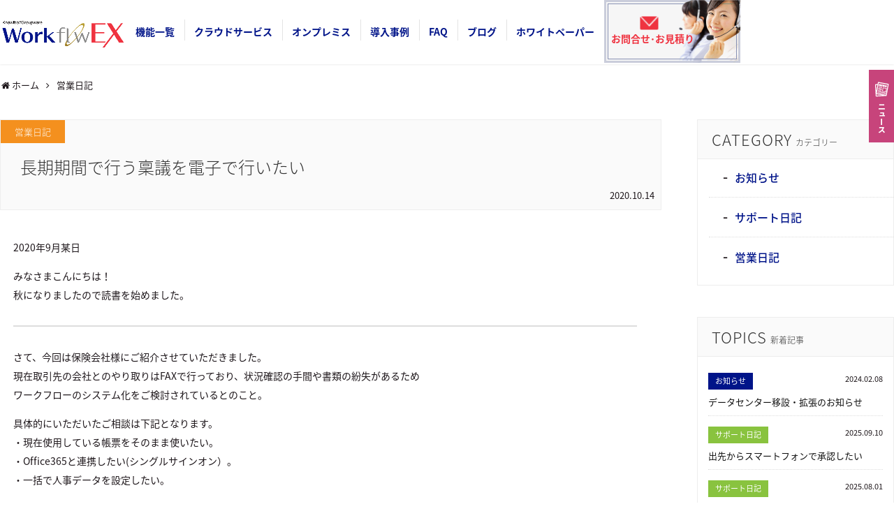

--- FILE ---
content_type: text/html; charset=UTF-8
request_url: https://www.workflow-ex.jp/post-1775
body_size: 14540
content:


<!DOCTYPE html>
<html lang="ja">
<head>
<!-- Google Tag Manager -->
<script>(function(w,d,s,l,i){w[l]=w[l]||[];w[l].push({'gtm.start':
new Date().getTime(),event:'gtm.js'});var f=d.getElementsByTagName(s)[0], j=d.createElement(s),dl=l!='dataLayer'?'&l='+l:'';j.async=true;j.src=
'https://www.googletagmanager.com/gtm.js?id='+i+dl;f.parentNode.insertBefore
(j,f);
})(window,document,'script','dataLayer','GTM-T2Z67WB');</script>
<!-- End Google Tag Manager -->

<meta charset="UTF-8">
  <meta name="viewport" content="width=1280, maximum-scale=1, user-scalable=yes">
<title>長期期間で行う稟議を電子で行いたい | Excelで簡単操作のワークフロー WorkflowEX</title>

<!-- All in One SEO Pack 3.3.3 によって Michael Torbert の Semper Fi Web Design[568,592] -->
<script type="application/ld+json" class="aioseop-schema">{"@context":"https://schema.org","@graph":[{"@type":"Organization","@id":"https://www.workflow-ex.jp/#organization","url":"https://www.workflow-ex.jp/","name":"Excel\u3067\u7c21\u5358\u64cd\u4f5c\u306e\u30ef\u30fc\u30af\u30d5\u30ed\u30fc WorkflowEX","sameAs":[]},{"@type":"WebSite","@id":"https://www.workflow-ex.jp/#website","url":"https://www.workflow-ex.jp/","name":"Excel\u3067\u7c21\u5358\u64cd\u4f5c\u306e\u30ef\u30fc\u30af\u30d5\u30ed\u30fc WorkflowEX","publisher":{"@id":"https://www.workflow-ex.jp/#organization"}},{"@type":"WebPage","@id":"https://www.workflow-ex.jp/post-1775#webpage","url":"https://www.workflow-ex.jp/post-1775","inLanguage":"ja","name":"\u9577\u671f\u671f\u9593\u3067\u884c\u3046\u7a1f\u8b70\u3092\u96fb\u5b50\u3067\u884c\u3044\u305f\u3044","isPartOf":{"@id":"https://www.workflow-ex.jp/#website"},"datePublished":"2020-10-14T08:49:25+09:00","dateModified":"2020-10-14T08:49:25+09:00"},{"@type":"Article","@id":"https://www.workflow-ex.jp/post-1775#article","isPartOf":{"@id":"https://www.workflow-ex.jp/post-1775#webpage"},"author":{"@id":"https://www.workflow-ex.jp/post-author/knowlboadmin#author"},"headline":"\u9577\u671f\u671f\u9593\u3067\u884c\u3046\u7a1f\u8b70\u3092\u96fb\u5b50\u3067\u884c\u3044\u305f\u3044","datePublished":"2020-10-14T08:49:25+09:00","dateModified":"2020-10-14T08:49:25+09:00","commentCount":0,"mainEntityOfPage":{"@id":"https://www.workflow-ex.jp/post-1775#webpage"},"publisher":{"@id":"https://www.workflow-ex.jp/#organization"},"articleSection":"\u55b6\u696d\u65e5\u8a18"},{"@type":"Person","@id":"https://www.workflow-ex.jp/post-author/knowlboadmin#author","name":"\u682a\u5f0f\u4f1a\u793e\u30ca\u30eb\u30dc","sameAs":[],"image":{"@type":"ImageObject","@id":"https://www.workflow-ex.jp/#personlogo","url":"https://secure.gravatar.com/avatar/bece39275365b13a4bef27dde7b56e1d?s=96&d=mm&r=g","width":96,"height":96,"caption":"\u682a\u5f0f\u4f1a\u793e\u30ca\u30eb\u30dc"}}]}</script>
<link rel="canonical" href="https://www.workflow-ex.jp/post-1775" />
<!-- All in One SEO Pack -->
<link rel='dns-prefetch' href='//s.w.org' />
<link rel="alternate" type="application/rss+xml" title="Excelで簡単操作のワークフロー WorkflowEX &raquo; フィード" href="https://www.workflow-ex.jp/feed" />
<link rel="alternate" type="application/rss+xml" title="Excelで簡単操作のワークフロー WorkflowEX &raquo; コメントフィード" href="https://www.workflow-ex.jp/comments/feed" />
		<script type="text/javascript">
			window._wpemojiSettings = {"baseUrl":"https:\/\/s.w.org\/images\/core\/emoji\/12.0.0-1\/72x72\/","ext":".png","svgUrl":"https:\/\/s.w.org\/images\/core\/emoji\/12.0.0-1\/svg\/","svgExt":".svg","source":{"concatemoji":"https:\/\/www.workflow-ex.jp\/wp-includes\/js\/wp-emoji-release.min.js?ver=5.3.20"}};
			!function(e,a,t){var n,r,o,i=a.createElement("canvas"),p=i.getContext&&i.getContext("2d");function s(e,t){var a=String.fromCharCode;p.clearRect(0,0,i.width,i.height),p.fillText(a.apply(this,e),0,0);e=i.toDataURL();return p.clearRect(0,0,i.width,i.height),p.fillText(a.apply(this,t),0,0),e===i.toDataURL()}function c(e){var t=a.createElement("script");t.src=e,t.defer=t.type="text/javascript",a.getElementsByTagName("head")[0].appendChild(t)}for(o=Array("flag","emoji"),t.supports={everything:!0,everythingExceptFlag:!0},r=0;r<o.length;r++)t.supports[o[r]]=function(e){if(!p||!p.fillText)return!1;switch(p.textBaseline="top",p.font="600 32px Arial",e){case"flag":return s([127987,65039,8205,9895,65039],[127987,65039,8203,9895,65039])?!1:!s([55356,56826,55356,56819],[55356,56826,8203,55356,56819])&&!s([55356,57332,56128,56423,56128,56418,56128,56421,56128,56430,56128,56423,56128,56447],[55356,57332,8203,56128,56423,8203,56128,56418,8203,56128,56421,8203,56128,56430,8203,56128,56423,8203,56128,56447]);case"emoji":return!s([55357,56424,55356,57342,8205,55358,56605,8205,55357,56424,55356,57340],[55357,56424,55356,57342,8203,55358,56605,8203,55357,56424,55356,57340])}return!1}(o[r]),t.supports.everything=t.supports.everything&&t.supports[o[r]],"flag"!==o[r]&&(t.supports.everythingExceptFlag=t.supports.everythingExceptFlag&&t.supports[o[r]]);t.supports.everythingExceptFlag=t.supports.everythingExceptFlag&&!t.supports.flag,t.DOMReady=!1,t.readyCallback=function(){t.DOMReady=!0},t.supports.everything||(n=function(){t.readyCallback()},a.addEventListener?(a.addEventListener("DOMContentLoaded",n,!1),e.addEventListener("load",n,!1)):(e.attachEvent("onload",n),a.attachEvent("onreadystatechange",function(){"complete"===a.readyState&&t.readyCallback()})),(n=t.source||{}).concatemoji?c(n.concatemoji):n.wpemoji&&n.twemoji&&(c(n.twemoji),c(n.wpemoji)))}(window,document,window._wpemojiSettings);
		</script>
		<style type="text/css">
img.wp-smiley,
img.emoji {
	display: inline !important;
	border: none !important;
	box-shadow: none !important;
	height: 1em !important;
	width: 1em !important;
	margin: 0 .07em !important;
	vertical-align: -0.1em !important;
	background: none !important;
	padding: 0 !important;
}
</style>
	<link rel='stylesheet' id='crayon-css'  href='https://www.workflow-ex.jp/wp-content/plugins/crayon-syntax-highlighter/css/min/crayon.min.css?ver=_2.7.2_beta&#038;fver=20190712091332' type='text/css' media='all' />
<link rel='stylesheet' id='simplicity-style-css'  href='https://www.workflow-ex.jp/wp-content/themes/simplicity2/style.css?ver=5.3.20&#038;fver=20190709030517' type='text/css' media='all' />
<link rel='stylesheet' id='font-awesome-style-css'  href='https://www.workflow-ex.jp/wp-content/themes/simplicity2/webfonts/css/font-awesome.min.css?ver=5.3.20&#038;fver=20190621014820' type='text/css' media='all' />
<link rel='stylesheet' id='icomoon-style-css'  href='https://www.workflow-ex.jp/wp-content/themes/simplicity2/webfonts/icomoon/style.css?ver=5.3.20&#038;fver=20190621014820' type='text/css' media='all' />
<link rel='stylesheet' id='extension-style-css'  href='https://www.workflow-ex.jp/wp-content/themes/simplicity2/css/extension.css?ver=5.3.20&#038;fver=20190621014820' type='text/css' media='all' />
<style id='extension-style-inline-css' type='text/css'>
.article{font-size:14px}@media screen and (max-width:639px){.article br{display:block}}
</style>
<link rel='stylesheet' id='child-style-css'  href='https://www.workflow-ex.jp/wp-content/themes/simplicity2-child/style.css?ver=5.3.20&#038;fver=20250617062656' type='text/css' media='all' />
<link rel='stylesheet' id='print-style-css'  href='https://www.workflow-ex.jp/wp-content/themes/simplicity2/css/print.css?ver=5.3.20&#038;fver=20190621014820' type='text/css' media='print' />
<link rel='stylesheet' id='wp-block-library-css'  href='https://www.workflow-ex.jp/wp-includes/css/dist/block-library/style.min.css?ver=5.3.20' type='text/css' media='all' />
<script type='text/javascript' src='https://www.workflow-ex.jp/wp-includes/js/jquery/jquery.js?ver=1.12.4-wp'></script>
<script type='text/javascript' src='https://www.workflow-ex.jp/wp-includes/js/jquery/jquery-migrate.min.js?ver=1.4.1'></script>
<script type='text/javascript'>
/* <![CDATA[ */
var CrayonSyntaxSettings = {"version":"_2.7.2_beta","is_admin":"0","ajaxurl":"https:\/\/www.workflow-ex.jp\/wp-admin\/admin-ajax.php","prefix":"crayon-","setting":"crayon-setting","selected":"crayon-setting-selected","changed":"crayon-setting-changed","special":"crayon-setting-special","orig_value":"data-orig-value","debug":""};
var CrayonSyntaxStrings = {"copy":"Press %s to Copy, %s to Paste","minimize":"Click To Expand Code"};
/* ]]> */
</script>
<script type='text/javascript' src='https://www.workflow-ex.jp/wp-content/plugins/crayon-syntax-highlighter/js/min/crayon.min.js?ver=_2.7.2_beta&#038;fver=20190712091332'></script>
<link rel='shortlink' href='https://www.workflow-ex.jp/?p=1775' />
<link rel="alternate" type="application/json+oembed" href="https://www.workflow-ex.jp/wp-json/oembed/1.0/embed?url=https%3A%2F%2Fwww.workflow-ex.jp%2Fpost-1775" />
<link rel="alternate" type="text/xml+oembed" href="https://www.workflow-ex.jp/wp-json/oembed/1.0/embed?url=https%3A%2F%2Fwww.workflow-ex.jp%2Fpost-1775&#038;format=xml" />
<link rel="shortcut icon" type="image/x-icon" href="https://www.workflow-ex.jp/wp-content/uploads/2024/09/icon.png" />
<link rel="icon" href="https://www.workflow-ex.jp/wp-content/uploads/2024/09/cropped-icon-32x32.png" sizes="32x32" />
<link rel="icon" href="https://www.workflow-ex.jp/wp-content/uploads/2024/09/cropped-icon-192x192.png" sizes="192x192" />
<link rel="apple-touch-icon-precomposed" href="https://www.workflow-ex.jp/wp-content/uploads/2024/09/cropped-icon-180x180.png" />
<meta name="msapplication-TileImage" content="https://www.workflow-ex.jp/wp-content/uploads/2024/09/cropped-icon-270x270.png" />
<link rel="alternate" type="application/rss+xml" title="Excelで簡単操作のワークフロー WorkflowEX RSS Feed" href="https://www.workflow-ex.jp/feed" />
<link rel="pingback" href="https://www.workflow-ex.jp/xmlrpc.php" />
<meta name="description" content="2020年9月某日みなさまこんにちは！秋になりましたので読書を始めました。さて、今回は保険会社様にご紹介させていただきました。現在取引先の会社とのやり取りはFAXで行っており、状況確認の手間や書類の紛失があるためワークフローのシステム化をご" />
<meta name="keywords" content="営業日記" />
<!-- OGP -->
<meta property="og:type" content="article">
<meta property="og:description" content="2020年9月某日みなさまこんにちは！秋になりましたので読書を始めました。さて、今回は保険会社様にご紹介させていただきました。現在取引先の会社とのやり取りはFAXで行っており、状況確認の手間や書類の紛失があるためワークフローのシステム化をご">
<meta property="og:title" content="長期期間で行う稟議を電子で行いたい">
<meta property="og:url" content="https://www.workflow-ex.jp/post-1775">
<meta property="og:image" content="https://www.workflow-ex.jp/wp-content/uploads/2019/08/workflow_ogp.jpg">
<meta property="og:site_name" content="Excelで簡単操作のワークフロー WorkflowEX">
<meta property="og:locale" content="ja_JP">
<!-- /OGP -->
<!-- Twitter Card -->
<meta name="twitter:card" content="summary">
<meta name="twitter:description" content="2020年9月某日みなさまこんにちは！秋になりましたので読書を始めました。さて、今回は保険会社様にご紹介させていただきました。現在取引先の会社とのやり取りはFAXで行っており、状況確認の手間や書類の紛失があるためワークフローのシステム化をご">
<meta name="twitter:title" content="長期期間で行う稟議を電子で行いたい">
<meta name="twitter:url" content="https://www.workflow-ex.jp/post-1775">
<meta name="twitter:image" content="https://www.workflow-ex.jp/wp-content/uploads/2019/08/workflow_ogp.jpg">
<meta name="twitter:domain" content="www.workflow-ex.jp">
<!-- /Twitter Card -->

<script src="//ajax.googleapis.com/ajax/libs/jquery/1.8.1/jquery.min.js"></script>
<script type="text/javascript" src="https://www.workflow-ex.jp/js/accordion.js"></script>
<script src="https://www.workflow-ex.jp/js/jquery-1.11.0.min.js"></script>
<script type="text/javascript">
    var $1110= $.noConflict(true);
</script>
<script type="text/javascript">
$1110(function() {
  
  //ロード or スクロールされると実行
  $1110(window).on('load scroll', function(){
    
        if ($1110(window).scrollTop() > 400) {
      $1110('nav').addClass('fixed');
    } else {
      //80px以下だとfixedクラスを削除
      $1110('nav').removeClass('fixed');
    }
        
  });
  
});
</script>
<!-- Global site tag (gtag.js) - Google Analytics -->
<script async src="https://www.googletagmanager.com/gtag/js?id=UA-24202770-2"></script>
<script>
  window.dataLayer = window.dataLayer || [];
  function gtag(){dataLayer.push(arguments);}
  gtag('js', new Date());

  gtag('config', 'UA-24202770-2');
</script>

<script async src="https://www.googletagmanager.com/gtag/js?id=AW-1070401883"></script>
<script>
  window.dataLayer = window.dataLayer || [];
  function gtag(){dataLayer.push(arguments);}
  gtag('js', new Date());

  gtag('config', 'AW-1070401883');
</script>
<!-- Event snippet for 資料請求・デモなどのお問い合わせ conversion page -->
<script id="_bownow_ts">
var _bownow_ts = document.createElement('script'); _bownow_ts.charset = 'utf-8'; _bownow_ts.src = 'https://contents.bownow.jp/js/UTC_ce04106838d6554252bb/trace.js';
document.getElementsByTagName('head')[0].appendChild(_bownow_ts);
</script>
</head>
  <body class="post-template-default single single-post postid-1775 single-format-standard categoryid-3" itemscope itemtype="https://schema.org/WebPage">
<!-- Google Tag Manager (noscript) -->
<noscript><iframe
src="https://www.googletagmanager.com/ns.html?id=GTM-T2Z67WB"
height="0" width="0"
style="display:none;visibility:hidden"></iframe></noscript>
<!-- End Google Tag Manager (noscript) -->

    <div id="container">

      <!-- header -->
      <header itemscope itemtype="https://schema.org/WPHeader">
                                <ul class="sub_head_menu2 clearfix">
          <li class="news"><a href="https://www.workflow-ex.jp/info"><img src="https://www.workflow-ex.jp/images/page/ews_icon_btn.png" alt="ニュース" /></a></li>
          <!--<li class="faq"><a href="https://faq.knowlbo.co.jp/" target="_blnak"><img src="https://www.workflow-ex.jp/images/page/faq_icon_btn.png" alt="FAQ" /></a></li>-->
         <!-- <li class="suport"><a href="https://www.workflow-ex.jp/support"><img src="https://www.workflow-ex.jp/images/page/suport_bana1.png" alt="サポート" /></a></li>-->
        </ul>
        
      </header>

      <!-- Navigation -->
<nav itemscope itemtype="https://schema.org/SiteNavigationElement" class="main_navig">
  <div id="navi">
    <div id="navi-in" class="clearfix">
      <p class="site_logo"><a href="https://www.workflow-ex.jp"><img src="https://www.workflow-ex.jp/images/common/logo_base3.png" alt="Excelで簡単操作 ワークフローEX WorkflowEX" /></a></p>
                <div class="menu-top_main_navi-container"><ul id="menu-top_main_navi" class="menu"><li id="menu-item-19" class="menu-item menu-item-type-custom menu-item-object-custom menu-item-19"><a href="/function_list">機能一覧</a></li>
<li id="menu-item-21" class="menu-item menu-item-type-custom menu-item-object-custom menu-item-21"><a href="/cloud">クラウドサービス</a></li>
<li id="menu-item-2624" class="menu-item menu-item-type-custom menu-item-object-custom menu-item-2624"><a href="/on-premises">オンプレミス</a></li>
<li id="menu-item-22" class="menu-item menu-item-type-custom menu-item-object-custom menu-item-22"><a href="/work">導入事例</a></li>
<li id="menu-item-2532" class="menu-item menu-item-type-custom menu-item-object-custom menu-item-2532"><a target="_blank" rel="noopener noreferrer" href="https://www.workflow-ex.jp/faq/">FAQ</a></li>
<li id="menu-item-3215" class="menu-item menu-item-type-custom menu-item-object-custom menu-item-3215"><a href="https://www.workflow-ex.jp/blogs">ブログ</a></li>
<li id="menu-item-4362" class="menu-item menu-item-type-post_type menu-item-object-page menu-item-4362"><a href="https://www.workflow-ex.jp/whitepaper">ホワイトペーパー</a></li>
<li id="menu-item-24" class="menu-item menu-item-type-custom menu-item-object-custom menu-item-24"><a href="/contact">お問合せ･お見積り</a></li>
</ul></div>                </div><!-- /#navi-in -->
            </div><!-- /#navi -->
</nav>
<!-- /Navigation -->
      <!-- 本体部分 -->
      <div id="body">
        <div id="body-in" class="cf">

          
          <!-- main -->
          
  

<div id="breadcrumb" class="breadcrumb-category base_inner"><div itemtype="http://schema.org /Breadcrumb" itemscope="" class="breadcrumb-home"><span class="fa fa-home fa-fw"></span><a href="https://www.workflow-ex.jp" itemprop="url"><span itemprop="title">ホーム</span></a><span class="sp"><span class="fa fa-angle-right"></span><?php echo get_the_title(); ?></span></div><div itemtype="http://schema.org/Breadcrumb" itemscope=""><a href="https://www.workflow-ex.jp/blog" itemprop="url"><span itemprop="title">営業日記</span></a></div></div><!-- /#breadcrumb --><div class="base_inner">
<div class="left_content">
  <div id="post-1775" class="post-1775 post type-post status-publish format-standard hentry category-blog">
  <article class="article">
  
                        <header>
    <span class="cate cate-blog"><a href="https://www.workflow-ex.jp/blog" rel="category tag">営業日記</a></span>
    <h1 class="entry-title">長期期間で行う稟議を電子で行いたい</h1>
    <p class="post-meta">
            <span class="post-date"><time class="entry-date date published updated" datetime="2020-10-14T17:49:25+09:00">2020.10.14</time></span>
    


      
      
    </p>

      </header>

  
  <div id="the-content" class="entry-content">
  <p>2020年9月某日</p>
<p>みなさまこんにちは！<br />
秋になりましたので読書を始めました。</p>
<hr />
<p>さて、今回は保険会社様にご紹介させていただきました。<br />
現在取引先の会社とのやり取りはFAXで行っており、状況確認の手間や書類の紛失があるため<br />
ワークフローのシステム化をご検討されているとのこと。</p>
<p>具体的にいただいたご相談は下記となります。<br />
・現在使用している帳票をそのまま使いたい。<br />
・Office365と連携したい(シングルサインオン）。<br />
・一括で人事データを設定したい。</p>
<p>弊社製品ワークフローEXでは現在ご利用いただいているExcelをそのままご利用いただけます。<br />
また、AD連携にも対応しておりますのでログインの手間が省けます。<br />
カスタマイズにはなりますが、人事データ管理システムと連携し、ワークフローEX側の<br />
人事データの設定も自動で同期することが可能です。</p>
<hr />
<p>最近読んだ本は阿佐ヶ谷姉妹のエッセイと夢をかなえるゾウです。(S・F)</p>
  </div>

  <footer>
    <!-- ページリンク -->
    
      <!-- 文章下広告 -->
                  

    
    <div id="sns-group" class="sns-group sns-group-bottom">
    <div class="sns-group sns-group-viral">
  <div class="sns-buttons sns-buttons-icon">
    <ul class="snsb clearfix snsbs">
      	<li class="twitter-btn-icon"><a href="https://twitter.com/intent/tweet?text=%E9%95%B7%E6%9C%9F%E6%9C%9F%E9%96%93%E3%81%A7%E8%A1%8C%E3%81%86%E7%A8%9F%E8%AD%B0%E3%82%92%E9%9B%BB%E5%AD%90%E3%81%A7%E8%A1%8C%E3%81%84%E3%81%9F%E3%81%84&amp;url=https%3A%2F%2Fwww.workflow-ex.jp%2Fpost-1775" class="btn-icon-link twitter-btn-icon-link" target="blank" rel="nofollow"><span class="social-icon icon-twitter"></span><span class="social-count twitter-count"></span></a></li>
          	<li class="facebook-btn-icon"><a href="//www.facebook.com/sharer/sharer.php?u=https://www.workflow-ex.jp/post-1775&amp;t=%E9%95%B7%E6%9C%9F%E6%9C%9F%E9%96%93%E3%81%A7%E8%A1%8C%E3%81%86%E7%A8%9F%E8%AD%B0%E3%82%92%E9%9B%BB%E5%AD%90%E3%81%A7%E8%A1%8C%E3%81%84%E3%81%9F%E3%81%84" class="btn-icon-link facebook-btn-icon-link" target="blank" rel="nofollow"><span class="social-icon icon-facebook"></span><span class="social-count facebook-count"><span class="fa fa-spinner fa-pulse"></span></span></a></li>
                <li class="hatena-btn-icon"><a href="//b.hatena.ne.jp/entry/s/www.workflow-ex.jp/post-1775" class="btn-icon-link hatena-bookmark-button hatena-btn-icon-link" data-hatena-bookmark-layout="simple" title="長期期間で行う稟議を電子で行いたい" rel="nofollow"><span class="social-icon icon-hatena"></span><span class="social-count hatebu-count"><span class="fa fa-spinner fa-pulse"></span></span></a></li>
          	<li class="pocket-btn-icon"><a href="//getpocket.com/edit?url=https://www.workflow-ex.jp/post-1775" class="btn-icon-link pocket-btn-icon-link" target="blank" rel="nofollow"><span class="social-icon icon-pocket"></span><span class="social-count pocket-count"><span class="fa fa-spinner fa-pulse"></span></span></a></li>
            	<li class="line-btn-icon"><a href="//timeline.line.me/social-plugin/share?url=https%3A%2F%2Fwww.workflow-ex.jp%2Fpost-1775" class="btn-icon-link line-btn-icon-link" target="blank" rel="nofollow"><span class="social-icon icon-line"></span></a></li>
                      </ul>
</div>
</div>
        </div>

    

  </footer>
  </article><!-- .article -->
  </div><!-- .post -->

      <div id="under-entry-body">

            <aside id="related-entries">
        <h2 class="border_h3"><span class="en">RELATED</span>関連記事</h2>
                <article class="related-entry cf">
  <div class="related-entry-thumb">
    <a href="https://www.workflow-ex.jp/post-1475" title="急ぎで申請書の電子化を進めたい">
        <img src="https://www.workflow-ex.jp/wp-content/themes/simplicity2/images/no-image.png" alt="NO IMAGE" class="no-image related-entry-no-image" srcset="https://www.workflow-ex.jp/wp-content/themes/simplicity2/images/no-image.png 100w" width="100" height="100" sizes="(max-width: 100px) 100vw, 100px" />
        </a>
  </div><!-- /.related-entry-thumb -->

  <div class="related-entry-content">
    <header>
      <h3 class="related-entry-title">
        <a href="https://www.workflow-ex.jp/post-1475" class="related-entry-title-link" title="急ぎで申請書の電子化を進めたい">
        急ぎで申請書の電子化を進めたい        </a></h3>
    </header>
    <p class="related-entry-snippet">
   2020年6月某日

みなさまこんにちは。
何事も自粛、中止、さらに梅雨入りで暗くなりがちですが、いかがお過ごしでしょうか…

...</p>

        <footer>
      <p class="related-entry-read"><a href="https://www.workflow-ex.jp/post-1475">記事を読む</a></p>
    </footer>
    
  </div><!-- /.related-entry-content -->
</article><!-- /.elated-entry -->      <article class="related-entry cf">
  <div class="related-entry-thumb">
    <a href="https://www.workflow-ex.jp/post-931" title="担当者への教育の負荷">
        <img src="https://www.workflow-ex.jp/wp-content/themes/simplicity2/images/no-image.png" alt="NO IMAGE" class="no-image related-entry-no-image" srcset="https://www.workflow-ex.jp/wp-content/themes/simplicity2/images/no-image.png 100w" width="100" height="100" sizes="(max-width: 100px) 100vw, 100px" />
        </a>
  </div><!-- /.related-entry-thumb -->

  <div class="related-entry-content">
    <header>
      <h3 class="related-entry-title">
        <a href="https://www.workflow-ex.jp/post-931" class="related-entry-title-link" title="担当者への教育の負荷">
        担当者への教育の負荷        </a></h3>
    </header>
    <p class="related-entry-snippet">
   2017年12月某日

皆様こんにちは。今週末はクリスマスですね！
私はゲームのイベントがクリスマス明けまでなのですが、
スタートダ...</p>

        <footer>
      <p class="related-entry-read"><a href="https://www.workflow-ex.jp/post-931">記事を読む</a></p>
    </footer>
    
  </div><!-- /.related-entry-content -->
</article><!-- /.elated-entry -->      <article class="related-entry cf">
  <div class="related-entry-thumb">
    <a href="https://www.workflow-ex.jp/post-933" title="基幹システム連携">
        <img src="https://www.workflow-ex.jp/wp-content/themes/simplicity2/images/no-image.png" alt="NO IMAGE" class="no-image related-entry-no-image" srcset="https://www.workflow-ex.jp/wp-content/themes/simplicity2/images/no-image.png 100w" width="100" height="100" sizes="(max-width: 100px) 100vw, 100px" />
        </a>
  </div><!-- /.related-entry-thumb -->

  <div class="related-entry-content">
    <header>
      <h3 class="related-entry-title">
        <a href="https://www.workflow-ex.jp/post-933" class="related-entry-title-link" title="基幹システム連携">
        基幹システム連携        </a></h3>
    </header>
    <p class="related-entry-snippet">
   2018年2月某日

気づけば、梅、菜の花、河津桜など、
春の花の便りが届く季節になりました。

…
先日、パートナー会社様から...</p>

        <footer>
      <p class="related-entry-read"><a href="https://www.workflow-ex.jp/post-933">記事を読む</a></p>
    </footer>
    
  </div><!-- /.related-entry-content -->
</article><!-- /.elated-entry -->      <article class="related-entry cf">
  <div class="related-entry-thumb">
    <a href="https://www.workflow-ex.jp/post-1639" title="取引先とのやり取りをしたい">
        <img src="https://www.workflow-ex.jp/wp-content/themes/simplicity2/images/no-image.png" alt="NO IMAGE" class="no-image related-entry-no-image" srcset="https://www.workflow-ex.jp/wp-content/themes/simplicity2/images/no-image.png 100w" width="100" height="100" sizes="(max-width: 100px) 100vw, 100px" />
        </a>
  </div><!-- /.related-entry-thumb -->

  <div class="related-entry-content">
    <header>
      <h3 class="related-entry-title">
        <a href="https://www.workflow-ex.jp/post-1639" class="related-entry-title-link" title="取引先とのやり取りをしたい">
        取引先とのやり取りをしたい        </a></h3>
    </header>
    <p class="related-entry-snippet">
   2020年8月某日

みなさまこんにちは！
休日は遊びに行けないため家でゲームをしております。



さて、今回は保険会社様に...</p>

        <footer>
      <p class="related-entry-read"><a href="https://www.workflow-ex.jp/post-1639">記事を読む</a></p>
    </footer>
    
  </div><!-- /.related-entry-content -->
</article><!-- /.elated-entry -->      <article class="related-entry cf">
  <div class="related-entry-thumb">
    <a href="https://www.workflow-ex.jp/post-935" title="出張報告書">
        <img src="https://www.workflow-ex.jp/wp-content/themes/simplicity2/images/no-image.png" alt="NO IMAGE" class="no-image related-entry-no-image" srcset="https://www.workflow-ex.jp/wp-content/themes/simplicity2/images/no-image.png 100w" width="100" height="100" sizes="(max-width: 100px) 100vw, 100px" />
        </a>
  </div><!-- /.related-entry-thumb -->

  <div class="related-entry-content">
    <header>
      <h3 class="related-entry-title">
        <a href="https://www.workflow-ex.jp/post-935" class="related-entry-title-link" title="出張報告書">
        出張報告書        </a></h3>
    </header>
    <p class="related-entry-snippet">
   2018年2月某日

皆様こんにちは。
飛行機の中で見る映画は新たな発見がありますね。
インド映画を初めて観た時は色々な意味で衝撃を...</p>

        <footer>
      <p class="related-entry-read"><a href="https://www.workflow-ex.jp/post-935">記事を読む</a></p>
    </footer>
    
  </div><!-- /.related-entry-content -->
</article><!-- /.elated-entry -->      <article class="related-entry cf">
  <div class="related-entry-thumb">
    <a href="https://www.workflow-ex.jp/post-1855" title="操作が簡単な製品がいい">
        <img src="https://www.workflow-ex.jp/wp-content/themes/simplicity2/images/no-image.png" alt="NO IMAGE" class="no-image related-entry-no-image" srcset="https://www.workflow-ex.jp/wp-content/themes/simplicity2/images/no-image.png 100w" width="100" height="100" sizes="(max-width: 100px) 100vw, 100px" />
        </a>
  </div><!-- /.related-entry-thumb -->

  <div class="related-entry-content">
    <header>
      <h3 class="related-entry-title">
        <a href="https://www.workflow-ex.jp/post-1855" class="related-entry-title-link" title="操作が簡単な製品がいい">
        操作が簡単な製品がいい        </a></h3>
    </header>
    <p class="related-entry-snippet">
   2020年11月某日

みなさまこんにちは！
人がケンタッキーを食べているのを見ると無性に食べたくなります。



さて、今回...</p>

        <footer>
      <p class="related-entry-read"><a href="https://www.workflow-ex.jp/post-1855">記事を読む</a></p>
    </footer>
    
  </div><!-- /.related-entry-content -->
</article><!-- /.elated-entry -->      <article class="related-entry cf">
  <div class="related-entry-thumb">
    <a href="https://www.workflow-ex.jp/post-1803" title="帳票ごとに件名を変えたい">
        <img src="https://www.workflow-ex.jp/wp-content/themes/simplicity2/images/no-image.png" alt="NO IMAGE" class="no-image related-entry-no-image" srcset="https://www.workflow-ex.jp/wp-content/themes/simplicity2/images/no-image.png 100w" width="100" height="100" sizes="(max-width: 100px) 100vw, 100px" />
        </a>
  </div><!-- /.related-entry-thumb -->

  <div class="related-entry-content">
    <header>
      <h3 class="related-entry-title">
        <a href="https://www.workflow-ex.jp/post-1803" class="related-entry-title-link" title="帳票ごとに件名を変えたい">
        帳票ごとに件名を変えたい        </a></h3>
    </header>
    <p class="related-entry-snippet">
   2020年10月某日

皆様こんにちは。
最近このご時世で旅行が難しいのでYouTubeでホテルの紹介動画を見て
旅行気分になってお...</p>

        <footer>
      <p class="related-entry-read"><a href="https://www.workflow-ex.jp/post-1803">記事を読む</a></p>
    </footer>
    
  </div><!-- /.related-entry-content -->
</article><!-- /.elated-entry -->      <article class="related-entry cf">
  <div class="related-entry-thumb">
    <a href="https://www.workflow-ex.jp/post-1954" title="経路探索機能を使いたい">
        <img src="https://www.workflow-ex.jp/wp-content/themes/simplicity2/images/no-image.png" alt="NO IMAGE" class="no-image related-entry-no-image" srcset="https://www.workflow-ex.jp/wp-content/themes/simplicity2/images/no-image.png 100w" width="100" height="100" sizes="(max-width: 100px) 100vw, 100px" />
        </a>
  </div><!-- /.related-entry-thumb -->

  <div class="related-entry-content">
    <header>
      <h3 class="related-entry-title">
        <a href="https://www.workflow-ex.jp/post-1954" class="related-entry-title-link" title="経路探索機能を使いたい">
        経路探索機能を使いたい        </a></h3>
    </header>
    <p class="related-entry-snippet">
   2021年1月某日

毎日寒いですね。



さて、本日はコンサル関係のお客様にWeb会議にてワークフローEXをご紹介させていた...</p>

        <footer>
      <p class="related-entry-read"><a href="https://www.workflow-ex.jp/post-1954">記事を読む</a></p>
    </footer>
    
  </div><!-- /.related-entry-content -->
</article><!-- /.elated-entry -->      <article class="related-entry cf">
  <div class="related-entry-thumb">
    <a href="https://www.workflow-ex.jp/post-982" title="Excelに含まれている内容も検索できる">
        <img src="https://www.workflow-ex.jp/wp-content/themes/simplicity2/images/no-image.png" alt="NO IMAGE" class="no-image related-entry-no-image" srcset="https://www.workflow-ex.jp/wp-content/themes/simplicity2/images/no-image.png 100w" width="100" height="100" sizes="(max-width: 100px) 100vw, 100px" />
        </a>
  </div><!-- /.related-entry-thumb -->

  <div class="related-entry-content">
    <header>
      <h3 class="related-entry-title">
        <a href="https://www.workflow-ex.jp/post-982" class="related-entry-title-link" title="Excelに含まれている内容も検索できる">
        Excelに含まれている内容も検索できる        </a></h3>
    </header>
    <p class="related-entry-snippet">
   2018年11月某日

最近は朝晩冷え込むので、暖かいコーヒーが飲みたくなってしまいます。

…
さて、本日は遠方の不動産系の会社...</p>

        <footer>
      <p class="related-entry-read"><a href="https://www.workflow-ex.jp/post-982">記事を読む</a></p>
    </footer>
    
  </div><!-- /.related-entry-content -->
</article><!-- /.elated-entry -->      <article class="related-entry cf">
  <div class="related-entry-thumb">
    <a href="https://www.workflow-ex.jp/post-1016" title="出先から承認を行いたい">
        <img src="https://www.workflow-ex.jp/wp-content/themes/simplicity2/images/no-image.png" alt="NO IMAGE" class="no-image related-entry-no-image" srcset="https://www.workflow-ex.jp/wp-content/themes/simplicity2/images/no-image.png 100w" width="100" height="100" sizes="(max-width: 100px) 100vw, 100px" />
        </a>
  </div><!-- /.related-entry-thumb -->

  <div class="related-entry-content">
    <header>
      <h3 class="related-entry-title">
        <a href="https://www.workflow-ex.jp/post-1016" class="related-entry-title-link" title="出先から承認を行いたい">
        出先から承認を行いたい        </a></h3>
    </header>
    <p class="related-entry-snippet">
   2019年5月某日

皆様こんにちは。
ゴールデンウィーク前はおジャ魔女どれみを見ると意気込んでいましたが、
結局スマートホンゲーム...</p>

        <footer>
      <p class="related-entry-read"><a href="https://www.workflow-ex.jp/post-1016">記事を読む</a></p>
    </footer>
    
  </div><!-- /.related-entry-content -->
</article><!-- /.elated-entry -->  
  <br style="clear:both;">      </aside><!-- #related-entries -->
      


        <!-- 広告 -->
                  
      
      <!-- post navigation -->
<div class="navigation">
      <div class="prev"><a href="https://www.workflow-ex.jp/post-1724" rel="prev"><span class="fa fa-arrow-left fa-2x pull-left"></span>工場から申請させたい</a></div>
      <div class="next"><a href="https://www.workflow-ex.jp/post-1784" rel="next"><span class="fa fa-arrow-right fa-2x pull-left"></span>複雑なルートも柔軟に組めます！</a></div>
  </div>
<!-- /post navigation -->
            </div>
    </div>
                  <!-- sidebar -->
<div id="sidebar" role="complementary">
    
      <div id="sidebar-widget">
      <!-- ウイジェット -->
      <aside id="categories-3" class="widget widget_categories"><h3 class="widget_title sidebar_widget_title">カテゴリー</h3>		<ul>
				<li class="cat-item cat-item-1"><a href="https://www.workflow-ex.jp/info">お知らせ</a>
</li>
	<li class="cat-item cat-item-4"><a href="https://www.workflow-ex.jp/blog/suport_blog">サポート日記</a>
</li>
	<li class="cat-item cat-item-3"><a href="https://www.workflow-ex.jp/blog">営業日記</a>
</li>
		</ul>
			</aside><aside id="new_entries-2" class="widget widget_new_entries"><h3 class="widget_title sidebar_widget_title">新着記事</h3><ul class="new-entrys">
<li class="new-entry clearfix">
  <div class="new-entry-thumb">
      <a href="https://www.workflow-ex.jp/post-3633" class="new-entry-image" title="データセンター移設・拡張のお知らせ"><img src="https://www.workflow-ex.jp/wp-content/themes/simplicity2/images/no-image.png" alt="NO IMAGE" class="no-image new-list-no-image" /></a>
    </div><!-- /.new-entry-thumb -->

  <div class="new-entry-content">
    <span class="cate cate-info"><a href="https://www.workflow-ex.jp/info" rel="category tag">お知らせ</a></span>
          <span class="post-date"><time class="entry-date date published" datetime="2024-02-08T13:50:12+09:00">2024.02.08</time></span>
              <a href="https://www.workflow-ex.jp/post-3633" class="new-entry-title" title="データセンター移設・拡張のお知らせ">データセンター移設・拡張のお知らせ</a>
  </div><!-- /.new-entry-content -->

</li><!-- /.new-entry -->
<li class="new-entry clearfix">
  <div class="new-entry-thumb">
      <a href="https://www.workflow-ex.jp/post-4576" class="new-entry-image" title="出先からスマートフォンで承認したい"><img src="https://www.workflow-ex.jp/wp-content/themes/simplicity2/images/no-image.png" alt="NO IMAGE" class="no-image new-list-no-image" /></a>
    </div><!-- /.new-entry-thumb -->

  <div class="new-entry-content">
    <span class="cate cate-suport_blog"><a href="https://www.workflow-ex.jp/blog/suport_blog" rel="category tag">サポート日記</a></span>
          <span class="post-date"><time class="entry-date date published" datetime="2025-09-10T10:20:58+09:00">2025.09.10</time></span>
              <a href="https://www.workflow-ex.jp/post-4576" class="new-entry-title" title="出先からスマートフォンで承認したい">出先からスマートフォンで承認したい</a>
  </div><!-- /.new-entry-content -->

</li><!-- /.new-entry -->
<li class="new-entry clearfix">
  <div class="new-entry-thumb">
      <a href="https://www.workflow-ex.jp/post-4552" class="new-entry-image" title="途中の承認者にも通知メールを送りたい"><img src="https://www.workflow-ex.jp/wp-content/themes/simplicity2/images/no-image.png" alt="NO IMAGE" class="no-image new-list-no-image" /></a>
    </div><!-- /.new-entry-thumb -->

  <div class="new-entry-content">
    <span class="cate cate-suport_blog"><a href="https://www.workflow-ex.jp/blog/suport_blog" rel="category tag">サポート日記</a></span>
          <span class="post-date"><time class="entry-date date published updated" datetime="2025-08-01T15:11:18+09:00">2025.08.01</time></span>
        <a href="https://www.workflow-ex.jp/post-4552" class="new-entry-title" title="途中の承認者にも通知メールを送りたい">途中の承認者にも通知メールを送りたい</a>
  </div><!-- /.new-entry-content -->

</li><!-- /.new-entry -->
<li class="new-entry clearfix">
  <div class="new-entry-thumb">
      <a href="https://www.workflow-ex.jp/post-4530" class="new-entry-image" title="経理システムへ連携したい"><img src="https://www.workflow-ex.jp/wp-content/themes/simplicity2/images/no-image.png" alt="NO IMAGE" class="no-image new-list-no-image" /></a>
    </div><!-- /.new-entry-thumb -->

  <div class="new-entry-content">
    <span class="cate cate-blog"><a href="https://www.workflow-ex.jp/blog" rel="category tag">営業日記</a></span>
          <span class="post-date"><time class="entry-date date published updated" datetime="2025-07-22T14:45:48+09:00">2025.07.22</time></span>
        <a href="https://www.workflow-ex.jp/post-4530" class="new-entry-title" title="経理システムへ連携したい">経理システムへ連携したい</a>
  </div><!-- /.new-entry-content -->

</li><!-- /.new-entry -->
<li class="new-entry clearfix">
  <div class="new-entry-thumb">
      <a href="https://www.workflow-ex.jp/post-4524" class="new-entry-image" title="申請部署によって自動で承認者を指定したい"><img src="https://www.workflow-ex.jp/wp-content/themes/simplicity2/images/no-image.png" alt="NO IMAGE" class="no-image new-list-no-image" /></a>
    </div><!-- /.new-entry-thumb -->

  <div class="new-entry-content">
    <span class="cate cate-suport_blog"><a href="https://www.workflow-ex.jp/blog/suport_blog" rel="category tag">サポート日記</a></span>
          <span class="post-date"><time class="entry-date date published" datetime="2025-05-30T15:51:56+09:00">2025.05.30</time></span>
              <a href="https://www.workflow-ex.jp/post-4524" class="new-entry-title" title="申請部署によって自動で承認者を指定したい">申請部署によって自動で承認者を指定したい</a>
  </div><!-- /.new-entry-content -->

</li><!-- /.new-entry -->
<li class="new-entry clearfix">
  <div class="new-entry-thumb">
      <a href="https://www.workflow-ex.jp/post-4184" class="new-entry-image" title="社印を捺印したい"><img src="https://www.workflow-ex.jp/wp-content/themes/simplicity2/images/no-image.png" alt="NO IMAGE" class="no-image new-list-no-image" /></a>
    </div><!-- /.new-entry-thumb -->

  <div class="new-entry-content">
    <span class="cate cate-suport_blog"><a href="https://www.workflow-ex.jp/blog/suport_blog" rel="category tag">サポート日記</a></span>
          <span class="post-date"><time class="entry-date date published updated" datetime="2025-02-04T13:47:23+09:00">2025.02.04</time></span>
        <a href="https://www.workflow-ex.jp/post-4184" class="new-entry-title" title="社印を捺印したい">社印を捺印したい</a>
  </div><!-- /.new-entry-content -->

</li><!-- /.new-entry -->
</ul>
<div class="clear"></div>
</aside>      <aside id="archives-2" class="widget widget_archive"><h3 class="widget_title sidebar_widget_title">アーカイブ</h3>		<ul>
				<li><a href='https://www.workflow-ex.jp/post-date/2025/09'>2025年9月</a></li>
	<li><a href='https://www.workflow-ex.jp/post-date/2025/08'>2025年8月</a></li>
	<li><a href='https://www.workflow-ex.jp/post-date/2025/07'>2025年7月</a></li>
	<li><a href='https://www.workflow-ex.jp/post-date/2025/05'>2025年5月</a></li>
	<li><a href='https://www.workflow-ex.jp/post-date/2025/02'>2025年2月</a></li>
	<li><a href='https://www.workflow-ex.jp/post-date/2024/09'>2024年9月</a></li>
	<li><a href='https://www.workflow-ex.jp/post-date/2024/08'>2024年8月</a></li>
	<li><a href='https://www.workflow-ex.jp/post-date/2024/07'>2024年7月</a></li>
	<li><a href='https://www.workflow-ex.jp/post-date/2024/06'>2024年6月</a></li>
	<li><a href='https://www.workflow-ex.jp/post-date/2024/04'>2024年4月</a></li>
	<li><a href='https://www.workflow-ex.jp/post-date/2024/02'>2024年2月</a></li>
	<li><a href='https://www.workflow-ex.jp/post-date/2023/11'>2023年11月</a></li>
	<li><a href='https://www.workflow-ex.jp/post-date/2023/08'>2023年8月</a></li>
	<li><a href='https://www.workflow-ex.jp/post-date/2023/05'>2023年5月</a></li>
	<li><a href='https://www.workflow-ex.jp/post-date/2023/01'>2023年1月</a></li>
	<li><a href='https://www.workflow-ex.jp/post-date/2022/12'>2022年12月</a></li>
	<li><a href='https://www.workflow-ex.jp/post-date/2022/10'>2022年10月</a></li>
	<li><a href='https://www.workflow-ex.jp/post-date/2022/09'>2022年9月</a></li>
	<li><a href='https://www.workflow-ex.jp/post-date/2022/08'>2022年8月</a></li>
	<li><a href='https://www.workflow-ex.jp/post-date/2022/05'>2022年5月</a></li>
	<li><a href='https://www.workflow-ex.jp/post-date/2022/03'>2022年3月</a></li>
	<li><a href='https://www.workflow-ex.jp/post-date/2022/01'>2022年1月</a></li>
	<li><a href='https://www.workflow-ex.jp/post-date/2021/11'>2021年11月</a></li>
	<li><a href='https://www.workflow-ex.jp/post-date/2021/05'>2021年5月</a></li>
	<li><a href='https://www.workflow-ex.jp/post-date/2021/04'>2021年4月</a></li>
	<li><a href='https://www.workflow-ex.jp/post-date/2021/03'>2021年3月</a></li>
	<li><a href='https://www.workflow-ex.jp/post-date/2021/02'>2021年2月</a></li>
	<li><a href='https://www.workflow-ex.jp/post-date/2021/01'>2021年1月</a></li>
	<li><a href='https://www.workflow-ex.jp/post-date/2020/12'>2020年12月</a></li>
	<li><a href='https://www.workflow-ex.jp/post-date/2020/11'>2020年11月</a></li>
	<li><a href='https://www.workflow-ex.jp/post-date/2020/10'>2020年10月</a></li>
	<li><a href='https://www.workflow-ex.jp/post-date/2020/09'>2020年9月</a></li>
	<li><a href='https://www.workflow-ex.jp/post-date/2020/08'>2020年8月</a></li>
	<li><a href='https://www.workflow-ex.jp/post-date/2020/07'>2020年7月</a></li>
	<li><a href='https://www.workflow-ex.jp/post-date/2020/06'>2020年6月</a></li>
	<li><a href='https://www.workflow-ex.jp/post-date/2020/05'>2020年5月</a></li>
	<li><a href='https://www.workflow-ex.jp/post-date/2020/04'>2020年4月</a></li>
	<li><a href='https://www.workflow-ex.jp/post-date/2020/03'>2020年3月</a></li>
	<li><a href='https://www.workflow-ex.jp/post-date/2020/02'>2020年2月</a></li>
	<li><a href='https://www.workflow-ex.jp/post-date/2020/01'>2020年1月</a></li>
	<li><a href='https://www.workflow-ex.jp/post-date/2019/12'>2019年12月</a></li>
	<li><a href='https://www.workflow-ex.jp/post-date/2019/07'>2019年7月</a></li>
	<li><a href='https://www.workflow-ex.jp/post-date/2019/06'>2019年6月</a></li>
	<li><a href='https://www.workflow-ex.jp/post-date/2019/05'>2019年5月</a></li>
	<li><a href='https://www.workflow-ex.jp/post-date/2019/04'>2019年4月</a></li>
	<li><a href='https://www.workflow-ex.jp/post-date/2019/03'>2019年3月</a></li>
	<li><a href='https://www.workflow-ex.jp/post-date/2019/02'>2019年2月</a></li>
	<li><a href='https://www.workflow-ex.jp/post-date/2019/01'>2019年1月</a></li>
	<li><a href='https://www.workflow-ex.jp/post-date/2018/12'>2018年12月</a></li>
	<li><a href='https://www.workflow-ex.jp/post-date/2018/11'>2018年11月</a></li>
	<li><a href='https://www.workflow-ex.jp/post-date/2018/10'>2018年10月</a></li>
	<li><a href='https://www.workflow-ex.jp/post-date/2018/09'>2018年9月</a></li>
	<li><a href='https://www.workflow-ex.jp/post-date/2018/08'>2018年8月</a></li>
	<li><a href='https://www.workflow-ex.jp/post-date/2018/06'>2018年6月</a></li>
	<li><a href='https://www.workflow-ex.jp/post-date/2018/05'>2018年5月</a></li>
	<li><a href='https://www.workflow-ex.jp/post-date/2018/03'>2018年3月</a></li>
	<li><a href='https://www.workflow-ex.jp/post-date/2017/12'>2017年12月</a></li>
	<li><a href='https://www.workflow-ex.jp/post-date/2017/11'>2017年11月</a></li>
	<li><a href='https://www.workflow-ex.jp/post-date/2017/10'>2017年10月</a></li>
	<li><a href='https://www.workflow-ex.jp/post-date/2016/03'>2016年3月</a></li>
	<li><a href='https://www.workflow-ex.jp/post-date/2016/02'>2016年2月</a></li>
	<li><a href='https://www.workflow-ex.jp/post-date/2015/12'>2015年12月</a></li>
	<li><a href='https://www.workflow-ex.jp/post-date/2015/08'>2015年8月</a></li>
	<li><a href='https://www.workflow-ex.jp/post-date/2015/01'>2015年1月</a></li>
	<li><a href='https://www.workflow-ex.jp/post-date/2014/08'>2014年8月</a></li>
	<li><a href='https://www.workflow-ex.jp/post-date/2013/12'>2013年12月</a></li>
	<li><a href='https://www.workflow-ex.jp/post-date/2013/10'>2013年10月</a></li>
	<li><a href='https://www.workflow-ex.jp/post-date/2013/03'>2013年3月</a></li>
	<li><a href='https://www.workflow-ex.jp/post-date/2013/02'>2013年2月</a></li>
	<li><a href='https://www.workflow-ex.jp/post-date/2012/01'>2012年1月</a></li>
	<li><a href='https://www.workflow-ex.jp/post-date/2011/12'>2011年12月</a></li>
	<li><a href='https://www.workflow-ex.jp/post-date/2011/11'>2011年11月</a></li>
	<li><a href='https://www.workflow-ex.jp/post-date/2011/06'>2011年6月</a></li>
	<li><a href='https://www.workflow-ex.jp/post-date/2010/05'>2010年5月</a></li>
	<li><a href='https://www.workflow-ex.jp/post-date/2010/04'>2010年4月</a></li>
	<li><a href='https://www.workflow-ex.jp/post-date/2007/08'>2007年8月</a></li>
	<li><a href='https://www.workflow-ex.jp/post-date/2006/12'>2006年12月</a></li>
		</ul>
			</aside>    </div>

      
</div><!-- /#sidebar -->        </div>
        
<section class="footer_bana visitview">
<a href="https://www.visitview.jp/" target="_blank" rel="noopener noreferrer">
<div class="bana_box flex_box reverse">
<p class="img rigth"><img src="https://www.workflow-ex.jp/images/common/visitview_bana2.jpg" alt="VisitView受付システムのサイトへ"></p>
<p class="text left"><span class="title"><img src="https://www.workflow-ex.jp/images/common/visitview_logo.png" alt="VisitView受付システム"></span><span class="text">VisitView 受付システム<br>セキュリティは堅く受付はスムーズに</span><span class="link">詳しくはこちらから　›</span></p>
</div>
</a>
</section>
<section class="top_contact">
<h2 class="ver3">お問合せ・お見積りはこちらから</h2>
<p class="top_setumei_2">ワークフローEXに関する資料の請求、デモの依頼、お見積り等、お気軽にお問い合わせください</p>
<div class="con_box clearfix base_inner">
<div class="left f_left">
<div class="box_in clearfix">
<p class="tel"><a href="tel:0357935666">03-5793-5666</a><br class="sma_on"></p>
</div>
<p class="text">お気軽にお問い合わせください。</p>
</div>
<div class="right f_left">
				<a href="https://www.workflow-ex.jp/test/contact/"><p></p>
<div class="box_in clearfix">
<p class="mail">お問合せ・お見積りフォーム ›</p>
</div>
<p class="text">お問い合わせ・お見積りページへ移動します。</p>
</a><p><a href="https://www.workflow-ex.jp/test/contact/">				</a>
		</p></div>
</div>
</section>                    </div><!-- /#body-in -->
      </div><!-- /#body -->

      <!-- footer -->
      <footer itemscope itemtype="https://schema.org/WPFooter">
        <div id="footer" class="main-footer">
            <div class="footer_menu clearfix base_inner">
              <dl>
                <dt>WorkflowEXとは？</dt>
                <dd>
                  <ul>
                    <li><a href="https://www.workflow-ex.jp/about_workflowex/feature1">申請フォームがExcel</a></li>
                    <li><a href="https://www.workflow-ex.jp/about_workflowex/feature2">申請シートへデータ引用</a></li>
                    <li><a href="https://www.workflow-ex.jp/about_workflowex/feature3">データ連携と集計</a></li>
                    <li><a href="https://www.workflow-ex.jp/about_workflowex/feature4">オフライン編集</a></li>
                    <li><a href="https://www.workflow-ex.jp/about_workflowex/feature5">メールから申請、承認</a></li>
                    <li><a href="https://www.workflow-ex.jp/about_workflowex/feature6">堅牢なセキュリティー</a></li>
                    <li><a href="https://www.workflow-ex.jp/about_workflowex/feature7">多様な決裁ルート</a></li>
                    <li><a href="https://www.workflow-ex.jp/about_workflowex/feature8">組織変更(人事異動)対応</a></li>
                  </ul>
                </dd>
              </dl>
              <dl>
                <dt>基本機能</dt>
                <dd>
                      <ul class="ul_in">
                        <!--<li><a href="https://www.workflow-ex.jp/function_list/basic_function1">ドキュメントビューワー</a></li>-->
						<li><a href="https://www.workflow-ex.jp/function_list/basic_function9-2">EX申請/EX承認</a></li>
                        <li><a href="https://www.workflow-ex.jp/function_list/basic_function2">ドキュメントエクスプローラー</a></li>
                        <li><a href="https://www.workflow-ex.jp/function_list/basic_function3">タブレット申請</a></li>
                        <li><a href="https://www.workflow-ex.jp/function_list/basic_function4">タブレット決裁</a></li>
                        <li><a href="https://www.workflow-ex.jp/function_list/basic_function5">スマート申請</a></li>
                        <li><a href="https://www.workflow-ex.jp/function_list/basic_function6">スマート承認</a></li>
                        <li><a href="https://www.workflow-ex.jp/function_list/basic_function7">捺印署名</a></li>
                        <li><a href="https://www.workflow-ex.jp/function_list/basic_function8">サーバーリマインダ</a></li>
                        
                      </ul>
                </dd>
              </dl>
              <dl>
                <dt>その他機能</dt>
                <dd>
                  <ul>
                    <li><a href="https://www.workflow-ex.jp/function_list/#func2">機能一覧</a></li>
                    <li class="flex_none"><a href="https://www.workflow-ex.jp/function_list/#func3">オプション一覧</a>
                      <ul class="ul_in">
                        <li><a href="https://www.workflow-ex.jp/function_list/option1">駅すぱあと連携</a></li>
                      </ul>
                    </li>
                    <li><a href="https://www.workflow-ex.jp/cloud">クラウドサービス</a></li>
                    <li><a href="https://www.workflow-ex.jp/on-premises">オンプレミス</a></li>
                    <li><a href="https://www.workflow-ex.jp/security_solution">セキュリティー・ソリューション</a></li>
                    <li><a href="https://www.workflow-ex.jp/comparison-login">比較ページ</a></li>
                  </ul>
                </dd>
              </dl>
              <dl>
                <dt>その他</dt>
                <dd>
                  <ul>
                    <li><a href="https://www.workflow-ex.jp/work">導入事例</a></li>
                    <li><a href="https://www.workflow-ex.jp/free_plan">WorkflowEX無料プランのご案内</a></li>
                    <!--<li><a href="https://www.workflow-ex.jp/documents">関連資料</a>
                      <ul class="ul_in">
                        <li><a href="https://www.workflow-ex.jp/documents/workflow">ワークフローとは？</a></li>
                      </ul>
                    </li>-->
                    <li><a href="https://www.workflow-ex.jp/info">お知らせ・ニュース</a></li>
                    <li><a href="https://www.workflow-ex.jp/faq-login" target="_blank">FAQ</a></li>
                    <li><a href="https://www.workflow-ex.jp/support">サポート</a></li>
                    <!--<li><a href="https://www.workflow-ex.jp/edtion">製品エディション</a></li>-->
                    <li><a href="https://www.workflow-ex.jp/config">ワークフローEXのシステム構成・動作環境</a></li>
                    <li><a href="https://www.visitview.jp/" target="_blank" rel="noopener noreferrer">来訪者受付システム VisitView -ビジット ビュー-</a></li>
                  </ul>
                </dd>
              </dl>
              <dl class="foot_doc_list">
                <dt>関連資料</dt>
                <dd>
                  <ul>
                                                    <li><a href="https://www.workflow-ex.jp/documents/about_work_flow1"><span class="num">1-1</span><span class="text">ワークフローの申請業務は電子化でラクになる</span></a></li>
                            <li><a href="https://www.workflow-ex.jp/documents/about_work_flow2"><span class="num">1-2</span><span class="text">ワークフローにおける承認の効率化とは</span></a></li>
                            <li><a href="https://www.workflow-ex.jp/documents/about_work_flow3"><span class="num">1-3</span><span class="text">ワークフローシステムを使った回覧文書の電子化の方法とメリットを解説</span></a></li>
                <li class="last"><a href="https://www.workflow-ex.jp/documents"><span class="num line"></span><span class="text">もっと見る</span></a></li>
                  </ul>
                </dd>
              </dl>
            </div>

            
          <div class="foot_comp_box clearfix">
            <div class="base_inner">
              <p class="foot_logo"><a href="https://www.knowlbo.co.jp/" target="_blank"><img src="https://www.workflow-ex.jp/images/common/knolbo_logo.png" alt="株式会社ナルボ Knowlbo" /></a></p>
              <ul class="comp_list clearfix">
                <li><a href="https://www.workflow-ex.jp/company">会社概要</a></li>
                <li><a href="https://www.workflow-ex.jp/information_security_plan">情報セキュリティ方針</a></li>
                <li><a href="https://www.workflow-ex.jp/sitemap">サイトマップ</a></li>
                <li><a href="https://www.workflow-ex.jp/contact">資料請求・問い合わせ</a></li>
              </ul>
              <ul class="comp_bana_list clearfix">
                <li><img src="https://www.workflow-ex.jp/images/top/feature_mate_img_78.png" alt="イノベーションアワード" /></li>
                <li><img src="https://www.workflow-ex.jp/images/top/feature_mate_img_81.png" alt="マイクロソフトパートナー" /></li>
              </ul>
            </div>
          </div>

          <div class="clear"></div>
            <div id="copyright" class="wrapper">
                            <div class="credit base_inner">
                                © 2026 Workflow EX All Rights Reserved. Powered by <a href="https://www.knowlbo.co.jp/" target="_blank">Knowlbo Corp.</a>
              </div>

                          </div>
        </div><!-- /#footer-in -->
        </div><!-- /#footer -->
      </footer>
      <div id="page-top">
      <a id="move-page-top" class="move-page-top-image"><img src="https://www.workflow-ex.jp/wp-content/uploads/2024/02/to_top_btn2.png" alt="トップへ戻る"></a>
  
</div>
      
    </div><!-- /#container -->
      <script>
    (function(){
        var f = document.querySelectorAll(".video-click");
        for (var i = 0; i < f.length; ++i) {
        f[i].onclick = function () {
          var iframe = this.getAttribute("data-iframe");
          this.parentElement.innerHTML = '<div class="video">' + iframe + '</div>';
        }
        }
    })();
  </script>
  <script src="https://www.workflow-ex.jp/wp-includes/js/comment-reply.min.js?ver=5.3.20" async></script>
<script type='text/javascript'>
/* <![CDATA[ */
var social_count_config = {"permalink":"https:\/\/www.workflow-ex.jp\/post-1775","rss2_url":"https:\/\/www.workflow-ex.jp\/feed","theme_url":"https:\/\/www.workflow-ex.jp\/wp-content\/themes\/simplicity2","all_sns_share_btns_visible":"1","all_share_count_visible":"1","twitter_btn_visible":"1","twitter_count_visible":"","facebook_btn_visible":"1","google_plus_btn_visible":"","hatena_btn_visible":"1","pocket_btn_visible":"1","feedly_btn_visible":"","push7_btn_visible":"","push7_app_no":null,"facebook_count_visible":null,"facebook_count":"0"};
/* ]]> */
</script>
<script src="https://www.workflow-ex.jp/wp-content/themes/simplicity2/javascript.js?ver=5.3.20&#038;fver=20190802081440" defer></script>
<script src="https://www.workflow-ex.jp/wp-content/themes/simplicity2-child/javascript.js?ver=5.3.20&#038;fver=20140911124906" defer></script>
<script type='text/javascript' src='https://www.workflow-ex.jp/wp-includes/js/wp-embed.min.js?ver=5.3.20'></script>
            <!-- はてブシェアボタン用スクリプト -->
<script type="text/javascript" src="//b.st-hatena.com/js/bookmark_button.js" charset="utf-8" async="async"></script>
    

    
<script type="text/javascript">
      (function($) {

                  //var topOffset2 =  $('.top_content').offset().top;
          $(window).scroll(function(){

		var topOffset =  $('#footer').offset().top;
		var sH = window.innerHeight;

            //ヘッダーの高さ分(80px)スクロールするとfixedクラスを追加
            if ($(window).scrollTop() > topOffset - sH ) {
                //$('#page-top').addClass('fout');
                $('#page-top').fadeOut(300);
                $('.sub_head_menu2 .suport').fadeOut(300);
            } else {
            	if ($(window).scrollTop() < 600) {
                //80px以下だとfixedクラスを削除
                	$('#page-top').fadeOut(300);
                	//$('.sub_head_menu2 .suport').fadeOut(300);
            	} else {
            		$('#page-top').fadeIn(300);
            		$('.sub_head_menu2 .suport').fadeIn(300);
            	}
            }
      
        });
          })(jQuery);


  </script>  </body>
</html>


--- FILE ---
content_type: text/css
request_url: https://www.workflow-ex.jp/wp-content/themes/simplicity2-child/style.css?ver=5.3.20&fver=20250617062656
body_size: 44857
content:
@charset "UTF-8";

/*!
Theme Name: Simplicity2 child
Template:   simplicity2
Version:    20161002
*/

/* Simplicity子テーマ用のスタイルを書く */
/*--------------------------------------------------
    Webフォント
--------------------------------------------------*/
/*
* Noto Sans JP (japanese) http://www.google.com/fonts/earlyaccess
 */
@font-face {
    font-family: 'Noto Sans JP';
  font-style: normal;
  font-weight: 100;
  src: url(//fonts.gstatic.com/ea/notosansjp/v5/NotoSansJP-Thin.woff2) format('woff2'),
       url(//fonts.gstatic.com/ea/notosansjp/v5/NotoSansJP-Thin.woff) format('woff'),
       url(//fonts.gstatic.com/ea/notosansjp/v5/NotoSansJP-Thin.otf) format('opentype');
}
@font-face {
    font-family: 'Noto Sans JP';
  font-style: normal;
  font-weight: 300;
  src: url(//fonts.gstatic.com/ea/notosansjp/v5/NotoSansJP-Light.woff2) format('woff2'),
       url(//fonts.gstatic.com/ea/notosansjp/v5/NotoSansJP-Light.woff) format('woff'),
       url(//fonts.gstatic.com/ea/notosansjp/v5/NotoSansJP-Light.otf) format('opentype');
}
@font-face {
    font-family: 'Noto Sans JP';
   font-style: normal;
   font-weight: 400;
   src: url(//fonts.gstatic.com/ea/notosansjp/v5/NotoSansJP-Regular.woff2) format('woff2'),
        url(//fonts.gstatic.com/ea/notosansjp/v5/NotoSansJP-Regular.woff) format('woff'),
        url(//fonts.gstatic.com/ea/notosansjp/v5/NotoSansJP-Regular.otf) format('opentype');
}
@font-face {
    font-family: 'Noto Sans JP';
   font-style: normal;
   font-weight: 500;
   src: url(//fonts.gstatic.com/ea/notosansjp/v5/NotoSansJP-Medium.woff2) format('woff2'),
        url(//fonts.gstatic.com/ea/notosansjp/v5/NotoSansJP-Medium.woff) format('woff'),
        url(//fonts.gstatic.com/ea/notosansjp/v5/NotoSansJP-Medium.otf) format('opentype');
}
@font-face {
    font-family: 'Noto Sans JP';
   font-style: normal;
   font-weight: 700;
   src: url(//fonts.gstatic.com/ea/notosansjp/v5/NotoSansJP-Bold.woff2) format('woff2'),
        url(//fonts.gstatic.com/ea/notosansjp/v5/NotoSansJP-Bold.woff) format('woff'),
        url(//fonts.gstatic.com/ea/notosansjp/v5/NotoSansJP-Bold.otf) format('opentype');
}
@font-face {
    font-family: 'Noto Sans JP';
   font-style: normal;
   font-weight: 900;
   src: url(//fonts.gstatic.com/ea/notosansjp/v5/NotoSansJP-Black.woff2) format('woff2'),
        url(//fonts.gstatic.com/ea/notosansjp/v5/NotoSansJP-Black.woff) format('woff'),
        url(//fonts.gstatic.com/ea/notosansjp/v5/NotoSansJP-Black.otf) format('opentype');
}
/*
* Noto Serif CJK JP
 */
@font-face {
  font-family: 'Noto Serif Japanese';
  font-style: normal;
  font-weight: 400;
  src: url('https://fonts/NotoSerifJP/NotoSerifJP-Regular.woff') format('woff');
  font-display: swap;
}
@font-face {
  font-family: 'Noto Serif Japanese';
  font-style: normal;
  font-weight: 700;
  src: url('https://fonts/NotoSerifJP/NotoSerifJP-Bold.woff') format('woff');
  font-display: swap;
}
@font-face {
  font-family: 'Noto Serif Japanese';
  font-style: normal;
  font-weight: 400;
  src: url('https://fonts/NotoSerifJP/NotoSerifJP-Regular.woff') format('woff'),
    url('https://fonts/NotoSerifJP/NotoSerifJP-Black.ttf') format('truetype');
  font-display: swap;
}
@font-face {
  font-family: 'Noto Serif Japanese';
  font-style: normal;
  font-weight: 700;
  src: url('https://fonts/NotoSerifJP/NotoSerifJP-Bold.woff') format('woff'),
    url('https://fonts/NotoSerifJP/NotoSerifJP-Black.ttf') format('truetype');
  font-display: swap;
}
@font-face {
  font-family: 'Rosarivo';
  font-style: normal;
  font-weight: 400;
  src: local('Rosarivo'), local('Rosarivo-Regular'), url(https://fonts.gstatic.com/s/rosarivo/v6/PlI-Fl2lO6N9f8HaNDeL0Hl8nA.woff2) format('woff2');
  unicode-range: U+0100-024F, U+0259, U+1E00-1EFF, U+2020, U+20A0-20AB, U+20AD-20CF, U+2113, U+2C60-2C7F, U+A720-A7FF;
}
/* latin */
@font-face {
  font-family: 'Rosarivo';
  font-style: normal;
  font-weight: 400;
  src: local('Rosarivo'), local('Rosarivo-Regular'), url(https://fonts.gstatic.com/s/rosarivo/v6/PlI-Fl2lO6N9f8HaNDeF0Hk.woff2) format('woff2');
  unicode-range: U+0000-00FF, U+0131, U+0152-0153, U+02BB-02BC, U+02C6, U+02DA, U+02DC, U+2000-206F, U+2074, U+20AC, U+2122, U+2191, U+2193, U+2212, U+2215, U+FEFF, U+FFFD;
}
/*** 基本 ***/
html{
  font-size: 62.5%; /* 62.5%を指定すると「1.0 rem = 10px」 */
}

body {
    font-size: 16px;
    font-size: 1.6rem;
    color: #1e171b;
    min-width: 1080px;
}
.w1280,
.base_inner {
    width: 1280px;
    margin:auto; 
}
ul.snsp,#site-description {
    display: none;
}
p{
    /*margin: inherit;*/
}
ul,ul#npcatch,#sidebar ul {
    list-style: none;
    padding: inherit;
    margin: inherit;
}
a {
    text-decoration: none;
}
#header-in {
    width: 1280px;
    height: 850px;
}
#navi-in {
    max-width: 1280px;
    /*padding-left: 20px;*/
    background: #fff;
}
#body-in {
    width: 100%;
}
#body .contact .form_box input.mid_text{
    margin-top: inherit;
}
#footer ul.footer_menu a:hover{
    color: inherit;
}
#body a:hover img,#body a:hover,#footer a:hover img,#footer ul.footer_menu a:hover {
    opacity: 0.7;
    filter: alpha(opacity=70);
    -ms-filter: "alpha(opacity=70)";
}
.f_left{
    float: left;
}
.f_right{
    float: right;
}
dd,dl {
    margin: auto;
}
.article h2 {
    border-left: inherit;
    margin: inherit;
    padding: inherit;
    font-size: inherit;
    position: static;
}
.article th, .article td {
    padding: inherit;
}
.article th,.article td {
    border: inherit;
    background-color: inherit;
    text-align: left;
}
br.sma_on{
    display: none;
}
/*** フォント ***/
div#header {
    font-weight: bold;
    position: relative;
}
.sub_head_menu{
  position: absolute;
  top: 20px;
  right: 0;
}
.sub_head_menu li{
  float: left;
  position: relative;
}
.sub_head_menu li a{
  color: #fff;
  font-size: 1.2rem;
  font-weight: 600;
    padding-left: 34px;
    margin-right: 20px;
}
.sub_head_menu li:before{
  content: "";
  display: inline-block;
  width: 28px;
  height: 31px;
  position: absolute;
  left: 0;
  top:0;
}
.sub_head_menu li:nth-child(1):before{
  background: url(../../../../../images/top/top_img1_10.png) no-repeat center;
}
.sub_head_menu li:nth-child(2):before{
  background: url(../../../../../images/top/top_img1_12.png) no-repeat center;
}
.sub_head_menu li:nth-child(3):before{
  background: url(../../../../../images/top/top_img1_14.png) no-repeat center;
}
.w100p{
  width: 100%;
}
.w97p{
  width: 97%;
}
.w90p{
  width: 90%;
}
.w80p{
  width: 80%;
}
.w70p{
  width: 70%;
}
.w60p{
  width: 60%;
}
.w50p{
  width: 50%;
}
.w40p{
  width: 40%;
}
.w30p{
  width: 30%;
}
.w25p{
  width: 25%;
}
.w20p{
  width: 20%;
}
.w10p{
  width: 10%;
}
.parts_inner{
  width: 80%;
  margin: 0 auto 60px;
}
.b_center{
  margin: 0 auto 60px;
}
/*** header ***/
div#header {
    background-image: url(../../../images/top/topimg_01.jpg);
    height: 850px;
    background-size: cover;
    position: relative;
}
#header .alignleft {
    text-align: center;
    margin: auto;
    color: #001489;
    font-size: 24px;
    line-height: 34px;
    margin-top: 300px;
}
#header .alignleft p {
    margin-top: 0;
}
/*** navi ***/
div#navi {
    height: 92px;
    background-color: #ffffff;
    -moz-box-shadow:0px 0px 3px #e0dfdf;
    -webkit-box-shadow:0px 0px 3px #e0dfdf;
    box-shadow:0px 0px 3px #e0dfdf;
}

#navi ul {
    position: static;
    clear: both;
    border: inherit;
    background-color: inherit;
    border-radius: inherit;
    margin: inherit;
    padding: inherit;
    width: inherit;
    box-sizing: inherit;
    float: right;
}
.page_head{
  position: relative;
  margin-bottom: 50px;
}
#breadcrumb{
  position: absolute;
  top:20px;
  left:0;
  right: 0;
  color: #fff;
}
.page_head_parts {
    position: absolute;
    text-align: center;
    top: 40%;
    left: 0;
    right: 0;
    margin: auto;
    z-index: 2;
}
.page_head_parts p,
.page_head_parts h1 {
    margin-top: 0;
    color: #fff;
    font-weight: 200;
    text-shadow: 0px 0px 4px #505050;
}
.page_head_parts p.page_en_title {
    font-size: 1.6rem;
    letter-spacing: 2px;
    margin-bottom: 0px;
}
.page_head_parts h1.page_jp_title{
  color: #fff;
  font-size: 3.0rem;
  font-weight: 600;
  letter-spacing: 2px;
  margin-top: 10px;
}
/************************************
** 基本設定（General Setting）
************************************/
html, body {
  margin: 0;
  padding: 0;
}

body {
font-family:"Noto Sans JP", "Yu Gothic Medium", "游ゴシック Medium", YuGothic, "游ゴシック体", "ヒラギノ角ゴ Pro W3", "メイリオ", sans-serif;
  font-size:16px;
  -webkit-text-size-adjust: 100%;
}

img{
  border-width:0;
  box-sizing: border-box;
  border-width: 0;
  box-sizing: border-box;
  -webkit-backface-visibility: hidden;
  image-rendering: -webkit-optimize-contrast;
}

figure,
main figure{
  margin: 0;
}

.article{
  font-size:16px;
  line-height:170%;
}

/*記事・カテゴリ中の画像を要素内に収める*/
.article img,
.category-description img,
.wp-caption,
.hover-image{
  max-width:100%;
  height:auto;
}

.aligncenter{
  clear:both;
}

.cf:after{
  content: "";
  clear: both;
  display: block;
}

/************************************
** 見出し（H1-6）
************************************/
h1, h2, h3, h4, h5, h6{
  line-height:130%;
  color:#333;
}

.article h1,
.article h2,
.article h3,
.article h4,
.article h5,
.article h6{
  position:relative;
  margin-top:0;
  margin-bottom:0px;
}
.article h1 {
  margin-top:0px;
  margin-bottom:0px;
  line-height:117%;
}

#archive-title{
  /*padding-bottom:0px;*/
  margin-bottom: 80px;
}

.article h2 {
  margin: 0;
  padding:0;
}

.article h3{
  padding:0;
}

.article h4, .article h5, .article h6{
  padding:0;
}

.article  h4{
}

.entry-content{
  margin-bottom: 0px;
}

/************************************
** アンカー
************************************/
a {
  color: #001489;
  word-wrap: break-word;
}

a:hover {
  color: #001489;
}

.widget_new_entries a,
.widget_new_popular a,
.widget_popular_ranking a,
.wpp-list a,
.entry-read a,
.related-entry-read a,
.article-list .entry-title a{
  color:#111;
}

.widget_new_entries a,
.widget_new_popular a,
.widget_popular_ranking a,
.wpp-list a,
.article-list .entry-title a{
  text-decoration:none;
}

.widget_new_entries a:hover,
.widget_new_popular a:hover,
.widget_popular_ranking a:hover,
.wpp-list a:hover,
.entry-read a:hover,
.entry .post-meta a:hover,
.related-entry-read a:hover,
.entry a:hover,
.related-entry-title a:hover,
.navigation a:hover,
#footer a:hover,
.article-list .entry-title a:hover,
.blog-card-title a:hover{
  color:#c03;
}

#footer .credit a:hover{
  color: inherit;
}

.widget_new_entries a:hover,
.widget_new_popular a:hover,
.widget_popular_ranking a:hover,
.wpp-list a:hover:hover{
  text-decoration:underline;
}


/************************************
** 引用（blockquote）
************************************/
blockquote {
  background: none repeat scroll 0 0 rgba(245, 245, 245, 0.8);
  border: 1px solid #FFFFFF;
  margin: 1em 0;
  padding: 20px 55px;
  position: relative;
}


blockquote:before {
  color: #C8C8C8;
  content: "“";
  font-family: serif;
  font-size: 600%;
  left: 0;
  line-height: 1em;
  position: absolute;
  top: 0;
}

blockquote:after {
  color: #C8C8C8;
  content: "”";
  font-family: serif;
  font-size: 600%;
  line-height: 0;
  position: absolute;
  right: 0;
  bottom: -16px;
}

/* Internet Explorer11のみに適用したい設定 */
@media screen and (min-width:0\0) {
  *::-ms-backdrop, blockquote:before { left:  -55px; }
  *::-ms-backdrop, blockquote:after  { right: -55px; }
}



/************************************
** リスト（List）
************************************/
ul,ol {
}

ul ul{
  margin-left:0;
}
dl{
  margin: 00;
}

dt{
  font-weight: bold;
}
dd{
  margin-bottom: 0;
}

/************************************
** テーブル（Table）
************************************/
.article table{
  border-collapse: collapse;
  margin: 0;
  max-width: 100%;
  width: auto;
}
.article th{
  border: solid 1px #ccc;
  background-color: #eee;
}
.article td{
  border: solid 1px #ccc;
}
.article th,
.article td{
  padding: 0;
}

.article .scrollable-table th,
.article .scrollable-table td{
  white-space: nowrap;
}

.scrollable-table {
  overflow-x: auto;
  margin-bottom: 1em;
}

.article ol,
.article ul,
.article dl{
  line-height:150%;
}

.article > ol,
.article > ul,
.article > dl{
  margin:0;
}

.article > ol ol,
.article > ul ul,
.article > dl dl{
  margin:0;
}

/************************************
** その他（Other）
************************************/
pre {
  background-color:#eee;
  border:1px solid #ccc;
  padding:7px;
  overflow: auto;
}

hr{
  color: #ddd;
  margin:30px 0;
  width:98%;
  border:1px solid #ddd;
}

.category-description {
  margin-top:15px;
  margin-bottom: 30px;
  background-color: #f7f7f7;
  padding: 5px 20px;
  border-radius: 3px;
  border: 1px solid #ddd;
}

.wpp-range{
  text-align:right;
  font-size:14px;
}

span.search-excerpt {
  background-color: #FF9;
}

.invisible{
  display:none;
}

hr.sep {
  background-image: linear-gradient(left center , rgba(0, 0, 0, 0), rgba(0, 0, 0, 0.75), rgba(0, 0, 0, 0));
  border: 0 none;
  height: 1px;
  position: relative;
  margin-bottom:130px;
}

/************************************
** レイアウト（Layout）
************************************/
#container {
  padding:0;
  margin: 0 auto;
}

#header-in, #navi-in, #body-in, #footer-in{
  margin: 0 auto;
  box-sizing: border-box;
}

#header {
  margin-bottom: 0;
}
#header .alignleft,
#header .alignright{
  margin-bottom: 0;
  width: auto;
}
#header .alignleft{
  margin-left:30px;
  margin-right: 30px;
  /*max-width:700px;*/
}
#header .alignright{
  height: 52px;
  text-align:right;
  margin-right:30px;
  right: 0;
  top: 0;
  position: absolute;
}

#body{
  /*margin-top:15px;*/
}

#main {
  float: left;
  box-sizing: border-box;
  width: 740px;
  padding: 20px 29px;
  border:1px solid #ddd;
  background-color:#fff;
  border-radius: 4px;
  margin-bottom: 30px;
  position: relative;
}

#sidebar {
  float: right;
  width: 300px;
  margin-bottom: 30px;
}

#sidebar-widget{
  overflow: hidden;
}

.clear{
  clear:both;
}

/************************************
** ヘッダー(header)
************************************/
*:first-child+html #header > div{ /* IE7 */
  clear: both;
  zoom:1;
}

#h-top{
  min-height:100px;
  overflow:hidden;
  background-repeat: no-repeat;
  background-position: top left;
  position: relative;
}

#site-title{
  margin-top:16px;
  margin-bottom:10px;
  font-size: 30px;
  line-height: 100%;
}
.home #site-title img{
  max-width: 500px;
}
#site-title a{
  text-decoration:none;
  color:#222;
  font-size:30px;
  font-weight:normal;
}

#site-description{
  color: #777;
  margin:0;
  line-height:140%;
  font-size:15px;
  margin-right:20px;
  margin-bottom:10px;
  font-weight:normal;
}

#header-image{
  margin-bottom: 40px;
}

/************************************
** グローバルナビメニュー（menu）
************************************/
#navi ul{
}


#navi ul ul{
  box-sizing: content-box;
}

#navi ul > li{
  float: left;
  list-style:none;
  position: relative;
}
#navi ul > li:after{
  content:"";
  display: inline-block;
  border-left: solid 1px #e3e3e3;
  height: 16px;
  top:3px;
  position: relative;
}
#navi ul > li:nth-last-child(1){
  background: #001489;
  position: relative;
  /*background: url(../../../../images/common/inq_bana22021_20243.png);*/
  background: url(../../../../image/inq_bana22021.png);
  width: 195px;
  background-size: 100%;
  height: 90px;

}
#navi ul > li:nth-last-child(1) a{
  /*color: #fff;*/
  /*font-weight: 500;*/
    /*padding-left: 50px;*/
    /*padding-top: 10px;*/
    width: 90%;
    padding: 7% 5%;
    height: 70%;
}
#navi ul > li:nth-last-child(1) a:hover{
  /*background: #354391;*/
  opacity: 0.9;
  background: #21d6f312;
}
#navi ul > li:nth-last-child(1):after{
  content:none;
}
#navi ul > li:nth-last-child(2):after{
  content: none;
}
#navi ul > li:nth-last-child(1):before{
  content: "";
  /*background: url(../../../../../images/top/top_img1_17.png) no-repeat center;*/
  background: url(../../../../../images/common/inq_mail_imgb_newr.png) no-repeat center;
  /*width: 30px;
  height: 23px;*/
  width: 29px;
  height: 21px;
  display: inline-block;
  position: absolute;
  left: 50px;
  top: 23px;
}
#navi ul li a{
  display: inline-block;
  height: 90px;
  line-height: 90px;
  font-size: 1.4rem;
  font-weight: 600;
  color: #001489;
  padding: 0 20px;
}
#navi ul li#menu-item-24 a{
  color: #EF3340;
}
#navi ul li#menu-item-24 a:hover{
  background:#f3213312;
}
#navi ul li a:hover{
  background-color:#ddd;
}

#navi ul.sub-menu,
#navi ul.children{
  display: none;
  position: absolute;
  margin-left: 0;
  min-width:200px;
  border: 1px solid #ddd;
  list-style:none;
  padding-left:0;
  z-index:99;
}
#navi .sub-menu li,
#navi .children li{
  position: relative;
  border: none;
  float:none;
  height:31px;
}

#navi ul.sub-menu ul,
#navi ul.children ul {
  top:-31px;
  left:200px;
  position:relative;
}
#navi ul li:hover > ul{
  display: block;
}

/* Clearfix) */
#container:after,
#navi ul:after,
.clearfix:after {
  display: block;
  visibility: hidden;
  clear: both;
  height: 0;
  content: " ";
  font-size: 0;
}
.site_logo{
  float: left;
  margin: 0;
  position: relative;
  top: 24px;
}
#navi .site_logo{
  max-width: 180px;
}
.menu-top_main_navi-container{
  float: right;
}
/* clearfix for ie7 */
#container,
#navi ul,
.clearfix {
  /*display: inline-block;*/
}

#container,
#navi ul,
.clearfix {
  display: block;
}

/************************************
** フッターナビメニュー
************************************/

#footer-navi ul{
  text-align: center;
  padding-left: 0;
}

#footer-navi ul li {
  display: inline;
  list-style: outside none none;
}

#footer-navi ul li::before {
    content: "|";
    padding: 0 0.6em;
}

#footer-navi ul li:first-child::before{
  content: "";
  padding: 0;
}

#footer-navi ul .sub-menu{
  display: none;
}

/************************************
** サーチフォーム（Search Form）
************************************/
#searchform{
  position: relative;
  margin-top: 25px;
}

#s{
  width: 100%;
  margin-bottom:20px;
  padding-top:4px;
  padding-bottom:4px;
  box-sizing: border-box;
  height:32px;
  color: #333;
}

#searchsubmit{
  position: absolute;
  width: 30px;
  height: 26px;
  border: none;
  /* 画像をBase64にするためコメントアウト
  background: url("images/search.png") no-repeat 50% 50%; */
  background: url("[data-uri]") no-repeat 50% 50%;
  z-index:0;
  top:3px;
  right:3px;
  /*transform: translate(-20%, -50%);*/
}

/************************************
** メインカラム（#main、記事、固定ページなど）
************************************/
#main .post,
#main .page{
  margin-bottom: 59px;
}

.sticky{
  /* 先頭固定ポストのスタイル */
}

.post-meta{
  margin-bottom: 0.5em;
  text-align:right;
  font-size:1.3rem;
}

.post-meta .post-date,
.post-meta .post-update,
.post-meta .category,
.post-meta .comments,
.post-meta .edit,
.footer-post-meta .post-tag,
.footer-post-meta .post-author,
.footer-post-meta .edit{
  padding-right: 0.7em;
}
.comment-num{ white-space: nowrap; }

.footer-post-meta{
  text-align: right;
  color:#555;
  font-size:16px;
  clear:both;
}

.article-list .footer-post-meta{
  margin-top:30px;
}

.more-link {
  clear: both;
  display: block;
  margin-bottom: 30px;
  text-align: right;
  margin-top: 15px;
}

/*タグが入っていない場合は非表示*/
#list .post .footer-post-meta:empty,
#list .post .footer-post-meta .post-tag:empty{
  display: none;
}

/*.more-link{
  float: right;
  margin-bottom:30px;
}*/

/************************************
** index.phpのリスト
************************************/
#main .entry{
  clear:both;
  margin-bottom:40px;
/*  overflow: auto;
  zoom: 1;*/
  word-wrap: break-word;
}

.entry-thumb{
  float:left;
  margin-right:10px;
  margin-top: 3px;
  margin-left: 0;
}

.entry-thumb a{
  display: block;
}

.entry-thumb img{
  border:0;
  width:150px;
  height:150px;
  display: block;
  /*margin-bottom: 40px;*/
}

/*大きなサムネイル表示スタイルでのサムネイル*/
.entry-large-thumbnail img{
  width: 320px;
  height: 180px;
}

.entry-card-content{
  margin-left:180px;
}

.entry .post-meta{
  text-align:left;
    margin: 0px auto 4px;
    padding-top: 10px;
}

.entry .post-meta a{
  background: #001489;
  font-size: 1.1rem;
  color: #fff;
  padding: 3px 20px;
  margin-right: 10px;
  display: inline-block;
  margin-bottom: 10px;
}

.entry h2{
  margin-bottom:5px;
  margin-top: 0;
}

.entry h2 a{
  color:#333;
  font-size:2.2rem;
  text-decoration:none;
  font-weight:600;
  margin-top: 5px;
  display: inline-block;
  color: #001489;
  margin-bottom: 10px;
}

.entry-title{

}

.entry-snippet{
  margin:0 0 5px 0;
  line-height:160%;
  color:#555;
  font-size: 1.4rem;
}

.entry-read{
  margin:0;
  font-size: 1.2rem;
  float: right;
  display: none;
}
.entry-read a:after{
  content: "›";
  display: inline-block;
  margin-left: 5px;
}

.entry-snippet,
.related-entry-snippet{
  word-wrap: break-word;
}


/************************************
** WordPress Misc
************************************/
.aligncenter {
  display: block;
  margin-right: auto;
  margin-left: auto;
}

img.alignleft,
.wp-caption.alignleft {
  float: left;
  margin-right: 10px;
  margin-bottom: 10px;
}
img.alignright,
.wp-caption.alignright {
  float: right;
  margin-left: 10px;
  margin-bottom: 10px;
}


.wp-caption {
  padding-top: 4px;
  border: 1px solid #ddd;
  border-radius: 3px;
  background-color: #f3f3f3;
  text-align: center;
}

.wp-caption-text,
.gallery-caption{
  font-size: 80%;
}

.wp-caption img {
  margin: 0;
  padding: 0;
  border: 0 none;
}

.wp-caption-dd {
  margin: 0;
  padding: 0 4px 5px;
  font-size: 11px;
  line-height: 17px;
}

img.alignright {
    display: inline-block;
    margin: 0 0 1em 1.5em;
}

img.alignleft {
    display: inline-block;
    margin: 0 1.5em 1em 0;
}

/************************************
** index.php Main
************************************/
.content-box{
  float: right;
  margin-top: -0.25em;
  width: 420px;
}
.content-box .more-link{
  margin: 0;
}

.thumbnail-box{
  float: left;
  width: 160px;
}
.thumbnail-box img{
  width: 160px;
  height: 160px;
}

/************************************
** パンくずリスト（Breadcrumb）
************************************/
#breadcrumb{
  margin-bottom: 20px;
  color:#fff;
  font-size:13px;
}

div#breadcrumb div {
  display: inline;
}

#breadcrumb span.sp{
  margin:0 10px;
}

#breadcrumb a{
  text-decoration:none;
  color:#fff;
}

/*以下のパンくずスタイルは、いずれ削除*/
#breadcrumb ul{
  margin:0;
  padding:0;
  list-style:none;
}

#breadcrumb ul li{
  display:inline;
}

#breadcrumb ul li span.sp{
  margin:0 10px;
}

#breadcrumb ul li a{
  text-decoration:none;
  color:#777;
}


/************************************
** 前の記事へ、次の記事へ
************************************/
.navigation{
  clear: both;
  overflow: hidden;
  margin-bottom: 40px;
  margin: 20px auto 40px;
  width: 96%;
}
.navigation > div{
  border-top: 1px solid #ddd;
  border-bottom: 1px solid #ddd;
}
.navigation > div + div{
  border-top: 0;
  border-bottom: 1px solid #ddd;
}


.navigation .alignright{
  text-align: right;
}

.navigation a{
  display: block;
  padding: 1em;
  border: none;
}

.navigation a span{
  color:#ddd;
  padding-right:10px;
  margin-top:-4px;
  clear:left;
}
.navigation a:hover{
  background: #eee;
}

.navigation .alignright a:hover{
  border-left: 1px solid #ddd;
}

/************************************
** ページャー、ページナビゲーション
************************************/
.pager{
  margin: 3em 0;
  text-align:center;
}

a.page-numbers,
.pager .current{
  background-color: #ddd;
  border: solid 1px #ddd;
  border-radius: 3px;
  padding: 6px 12px;
  margin: 0 2px;
}

.pager .current{
  background-color: #ddd;
  border: solid 1px #ddd;
  color: #000;
}

.pager a{
  background: #fff;
  color: #000;
  text-decoration:none;
}

.pager a:hover{
  border: solid 1px #ddd;
  background-color: #eee;
}

/************************************
** 記事分割時のページナビゲーション
************************************/
.page-link{
  margin: 3em 0;
  text-align:center;
}
.comment-page-link{
  margin: 1em 1em 3em;
  text-align: center;
}

.page-link span,
.comment-page-link span,
.comment-page-link a{
  margin-right: 3px;
  padding: 7px 15px;
  border: 1px solid #ddd;
  background: #ddd;
  border-radius: 4px;
}
.page-link a span,
.comment-page-link a{
  background: #fff;
  color:#000;
}

.page-link a{
  border-bottom: none;
  color: #000;
  text-decoration:none;
}

.page-link a span:hover,
.comment-page-link a:hover{
  background: #eee;
  color: #000;
}

/************************************
** 関連記事（Relation）
************************************/
.related-entry{
  line-height:150%;
  margin-bottom:20px;
  margin-right:10px;
  clear: both;
/*  overflow: auto;
  zoom: 1;*/
}

.related-entry h4{
  margin-top: 0;
}

.related-entry-thumb {
  float: left;
  margin-top: 3px;
  margin-bottom: 5px;
  padding-bottom: 5px;
}

.related-entry-thumb a{
  display: block;
}

.related-entry-thumb img{
  border:0;
  width: 100px;
  height: 100px;
  /*margin-bottom: 20px;*/
  display: block;
}

/*関連記事のサムネイル表示*/
.related-entry-thumbnail img{
  width: 200px;
  height: 200px;
  margin-bottom: 0;
}

.related-entry-content {
  margin-left: 110px;
}

.related-entry-title{
  margin-bottom:10px;
}

.related-entry-title a{
  text-decoration:none;
  font-size:1.7rem;
  font-weight:500;
  color:#333;
}

.related-entry-snippet{
  margin:0 0 5px 0;
  color:#555;
  font-size: 1.3rem;
  line-height: 20px;
}

.related-entry-read{
  margin:0;
  font-size:1.2rem;
  float: right;
}
.related-entry-read:after{
  content: "›";
  display: inline-block;
  margin-left: 5px;
}

/************************************
** 関連記事サムネイル（Relation）
************************************/

.related-entry-thumbnail{
  width:200px;
  height:292px;
  text-align:center;
  overflow:hidden;
  float:left;
  margin-bottom:15px;
  margin-right: 26px;
}

.related-entry-thumbnail .related-entry-thumb{
  margin:0;
  padding:0;
  float:none;
}

.related-entry-thumbnail .related-entry-content{
  margin: -10px 0px 0;
}

.related-entry-thumbnail .related-entry-content a{
  font-weight:normal;
}

/************************************
** コメントエリア（Comments Area）
************************************/
#comment-area ol,
#comment-area ul{
  list-style:none;
  padding-left:0;
}

#comment-area ol ul,
#comment-area ul ul{
  margin-left: 1.5em;
}

.required{ color: #fe56aa;}

.commets-list,
.trackback-list{
  margin-top: -20px;
  margin-bottom: 40px;
}
.commets-list li,
.trackback-list li{
  margin-top: -1px;
  padding: 20px 0 0;
  width: 100%;
  border-bottom: 1px solid transparent;
}
.commets-list .avatar{
  float: left;
  margin-right: 10px;
  margin-bottom: 10px;
}

.comment-meta,
.reply,
.comment-notes,
.form-allowed-tags,
span.small{
  font-size: 80%;
}

.comment-body p{
  clear: both;
}
.reply{
  text-align: right;
}

.bypostauthor{
  /* 記事投稿者のコメントのスタイル */
}

.children{
  padding-left: 2em;
}

#respond{
  margin-bottom: 40px;
}

#comments,
#reply-title{
  font-size: 21px;
}

#comments{
  margin-bottom: 25px;
}

/************************************
** 入力フォーム（Form）
************************************/
input[type="text"],
input[type="url"],
input[type="password"],
input[type="email"],
input[type="search"],
input[type="tel"],
textarea {
  background-color: #fff;
  background-image: none;
  border: 1px solid #ccc;
  border-radius: 4px;
  box-shadow: 0 1px 1px rgba(0, 0, 0, 0.075) inset;
  color: #333;
  /*display: block;*/
  font-size: 16px;
  line-height: 1.42857;
  padding: 6px 12px;
  transition: border-color 0.15s ease-in-out 0s, box-shadow 0.15s ease-in-out 0s;
  width: 100%;
  box-sizing: border-box;
}

input#author,
input#email,
input#url{
  max-width: 360px;
}

.gsc-search-box input[type="text"]{
  background-color:#FFF;
  border-radius: 0px;
}

#comment-area input[type="text"],
#comment-area textarea{
  display: block;
}

textarea {
  overflow: auto;
  width:100%;
  box-sizing: border-box;
}

input[type="text"]:focus,
input[type="password"]:focus,
input[type="email"]:focus,
input[type="search"]:focus,
input[type="url"]:focus,
input[type="tel"]:focus,
textarea:focus {
  border: 1px solid #ff69b4;
  background: #fff;
  box-shadow:  0 0 3px rgba(255,105,180,1);
   color: #444;
}

.button,
button,
input[type="submit"],
input[type="reset"],
input[type="button"] {
  display: inline-block;
  margin-bottom: 20px;
  padding: 8px 14px;
  border: 1px solid #777;
  border-radius: 3px;
  background: #fff;
  color: #333;
  text-decoration: none;
  font-weight: bold;
  line-height: normal;
  cursor: pointer;
  /* Old browsers */
}

.button:hover,
button:hover,
input[type="submit"]:hover,
input[type="reset"]:hover,
input[type="button"]:hover {
  background: #eee;

}

select, option{
  padding: 5px;
}

/*
select{
  border: 1px solid #bbb;
  border-right: 2px;
}

select, option {
  margin: 0.5em 1px;
  padding: 3px 5px;
  vertical-align: middle;
}
#sidebar select{
  width: 100%;
}
*/
/*.button:active,
button:active,
input[type="submit"]:active,
input[type="reset"]:active,
input[type="button"]:active {
  position: relative;
  top:1px;
}*/

/************************************
** サイドバー（Sidebar）・ウィジェットなど
************************************/
#sidebar h3{
  margin-bottom: 10px;
  font-size:20px;
}
#sidebar .widget{
  margin-bottom: 45px;
  border: solid 1px #ededed;
}

.widget_search{
  margin-bottom: 0;
}

#sidebar ul,
#sidebar ol,
.widget-over-article ul,
.widget-over-article ol,
.widget-under-article ul,
.widget-under-article ol,
.widget-over-sns-buttons ul,
.widget-over-sns-buttons ol,
.widget-under-sns-buttons ul,
.widget-under-sns-buttons ol{
  padding-left: 1em;
  list-style:none;
}

#sidebar ul.snsp,
#main ul.snsp,
#footer ul.snsp{
  padding-left: 0;
}

.widget-over-article{
  margin-top: 10px;
  margin-bottom: 10px;
}

#sidebar-recent-posts li,
#sidebar-popular-posts li{
  margin:20px 0;
}

#sidebar li{
    margin-bottom: 12px;
    border-bottom: dotted 1px #ddd;
    padding-bottom: 9px;
}

.sidebar-thumbnail-box{
  float: left;
  width: 75px;
}

.sidebar-recent-posts-title{
  float: right;
  width: 165px;
}
  #sidebar-recent-posts h3,
  #sidebar-recent-posts p,
  #sidebar-popular-posts h3,
  #sidebar-popular-posts p{
    margin: 0;
  }

#main .widgets{
  margin-top: 20px;
  margin-bottom: 20px;
}

#sidebar .widget_category_sns_follow_buttons ul,
.widget_category_sns_follow_buttons ul{
  padding-left: 0;
}

.widget_text ul {
  list-style-type:  disc;
}
.widget_text ol {
  list-style-type:  decimal;
}

/************************************
** 新着記事・人気記事（new, pupular）
************************************/
.widget_new_entries,
.widget_new_popular,
.widget_popular_ranking{
  line-height:150%;
}

.widget_new_entries h4,
.widget_new_popular h4,
.widget_popular_ranking h4{
  margin-bottom:15px;
}

#main .widget_new_entries ul,
#main .widget_new_popular ul,
#main .widget_popular_ranking ul,
#sidebar .widget_new_entries ul,
#sidebar .widget_new_popular ul,
#sidebar .widget_popular_ranking ul,
#footer .widget_new_entries ul,
#footer .widget_new_popular ul,
#footer .widget_popular_ranking ul {
  padding-left:0;
  list-style:none;
}

.widget_new_entries ul li,
.widget_new_popular ul li,
.widget_popular_ranking ul li {
  clear: left;
  float: none;
  margin-bottom:10px;
/*  overflow: auto;
  zoom: 1;*/
}

.widget_new_entries ul li img,
.widget_new_popular ul li img,
.widget_popular_ranking ul li img {
  border: medium none;
  display: inline;
  float: left;
  margin-top: 3px;
  margin-right: 5px;
  width: 75px;
  height: 75px;
  margin-bottom: 10px;
}

span.wpp-views{
  font-size:x-small;
  font-style:italic;
}

/************************************
** 新着記事・人気記事（拡張）
************************************/
.widget_new_entries .new-entrys-large .new-entry,
.widget_new_popular .popular-entrys-large .popular-entry,
.widget_new_popular .new-entrys-large .new-entry,
.widget_new_popular .popular-entrys-large .wpp-list li,
.widget_popular_ranking .popular-entrys-large .popular-entry,
.widget_popular_ranking .popular-entrys-large .wpp-list li{
  margin-bottom:15px;
  line-height:120%;
  position:relative;
  display:block;
  max-width: 440px;/*これを書いておかないと、タイトル部分がはみ出す*/
  overflow: visible;
}

.widget_new_entries .new-entrys-large .new-entry img,
.widget_new_popular .popular-entrys-large .popular-entry img,
.widget_new_popular .new-entrys-large .new-entry img,
.widget_new_popular .popular-entrys-large .wpp-list li img,
.widget_popular_ranking .popular-entrys-large .popular-entry img,
.widget_popular_ranking .popular-entrys-large .wpp-list li img{
  width:100%;
  float:none;
  margin:0;
  display:block;
  margin-bottom:5px;
  min-height: 180px;
  max-width: 440px;/*iPhone6は幅が414pxなのでそれより大きく*/
  max-height: 240px;
  height: auto;
}

.widget_new_popular .popular-entrys-large .wpp-list li img.wpp_cached_thumb,
.widget_popular_ranking .popular-entrys-large .wpp-list li img.wpp_cached_thumb{
  height:auto;
}

.widget_new_entries .new-entrys-large-on .new-entry .new-entry-content,
.widget_new_popular .popular-entrys-large-on .popular-entry .popular-entry-content,
.widget_new_popular .new-entrys-large-on .new-entry .new-entry-content,
.widget_new_popular .popular-entrys-large-on .wpp-list li a.wpp-post-title,
.widget_popular_ranking .popular-entrys-large-on .popular-entry .popular-entry-content,
.widget_popular_ranking .popular-entrys-large-on .wpp-list li a.wpp-post-title{
  position:absolute;
  bottom:0;
  left:0;
  right:0;
  /* 画像をBase64にするためコメントアウト
  background: url("images/black-transparent.png") repeat scroll 0 0 transparent; */
  background: url("[data-uri]") repeat scroll 0 0 transparent;
/*  opacity:0.7;
  background-color:#333;*/
  padding:10px;
  max-height:28%;
  overflow:hidden;
  display:block;
}

.widget_new_entries .new-entrys-large-on .new-entry .new-entry-content a,
.widget_new_popular .popular-entrys-large-on .popular-entry .popular-entry-content a,
.widget_new_popular .new-entrys-large-on .new-entry .new-entry-content a,
.widget_new_popular .popular-entrys-large-on .wpp-list li a.wpp-post-title,
.widget_popular_ranking .popular-entrys-large-on .popular-entry .popular-entry-content a,
.widget_popular_ranking .popular-entrys-large-on .wpp-list li a.wpp-post-title {
  color:#fff;
  /*opacity:0.8;*/
  display:block;
}

.widget_new_popular .popular-entrys-large-on .wpp-list li span.wpp-views,
.widget_popular_ranking .popular-entrys-large-on .wpp-list li span.wpp-views {
  /* 画像をBase64にするためコメントアウト
  background: url("images/black-transparent.png") repeat scroll 0 0 transparent; */
  background: url("[data-uri]") repeat scroll 0 0 transparent;
  color:#fff;
  opacity:1;
  display:block;
  right:0;
  top:0;
  position:absolute;
  padding:2px 10px;
  border-bottom-left-radius:15px;
  font-size:medium;
}


/************************************
** フッター(footer)
************************************/
#footer {
  clear: both;
  background-color: #001489;
  color: #fff;
  padding: 5px;
  padding: 50px 0 0;
}

#footer-widget {
  margin: 10px auto;
  text-align: left;
  padding:0 5%;
}

.footer-left,
.footer-center,
.footer-right{
  box-sizing: border-box;
  padding: 10px;
}

.footer-left {
  float: left;
  width: 34%;
}

.footer-center {
  float: left;
  width: 33%;
}

.footer-right {
  float: left;
  width: 33%;
}

#footer-widget {
  color: #fcfcfc;
}

#footer-widget ul{
  list-style:none;
  padding-left:1em;
}

#footer-widget li {
  font-size: 14px;
}

#footer a {
  color: #DCDCDC;
}

#footer h3{
  color:#fff;
  font-size: 16px;
}

#copyright{
  padding: 20px 0;
  font-size: 70%;
  font-weight: 200;
  text-align: right;
  background: #EF3340;
}

#copyright a{
  text-decoration:none;
  color:#fff;
}


/************************************
** TOPへ戻るボタン（Go to top）
************************************/
#page-top{
  position:fixed;
  display:none;
  right: 10px;
  bottom: 24px;
}

#page-top a{
  color:#fff;
  padding:7px;
  text-decoration:none;
  display:block;
  cursor:pointer;
  text-align:center;
  background-color: #aaa;
  line-height:100%;
  border-radius: 4px;
  font-size:11px;
}


/************************************
** 広告（ads）
************************************/
.ad-space{
  margin: 30px 0;
  clear:both;
}

.ad-article-bottom{

}

.ad-left{
  float:left;
  margin-right:2px;
  width:336px;
}


.ad-right{
  float:right;
  margin-left:2px;
  width:336px;
}

.ad-top-pc{
  width:728px;
  margin: 0 -24px 15px;
}

.ad-space-top{
  margin-top:0;
  margin-bottom:5px;
}

.ad-space-singular{
  margin-top:15px;
  margin-bottom:10px;
}

.ad-space-top .ad-label{
  display:none;
}

#sidebar .ad-space{
  margin-top:0;
}

/************************************
** 非表示にするものまとめ
************************************/
.widget-ad,
.widget-over-article-title,
.widget-under-article-title,
.widget-over-sns-buttons-title,
.widget-under-sns-buttons-title,
#sidebar .ad-space .ad-label{
 display:none;
}

.widget-index-top{
  margin-bottom: 30px;
}

.widget-index-middle{
  margin-bottom: 40px;
}

/************************************
** モバイルメニュー
************************************/
#mobile-menu{
  display:none;
}

#mobile-menu a{
  color:#333;
  padding: 4px 8px;
  text-decoration:none;
  display:block;
  cursor:pointer;
  text-align:center;
  line-height:100%;
  border-radius: 3px;
  position:absolute;
  right: 7px;
  font-size: 15px;
  margin-top: 3px;
}

#mobile-menu a:hover,
#page-top a:hover{
  opacity: 0.7;
}

/************************************
** サムネイルつきポストナビ
************************************/
#prev-next{
  width:100%;
  margin: 36px 0 24px;
  padding:0;
  display: table;
}

#prev-next  #prev, #prev-next #next{
  width: 50%;
  display: table-cell;
  position:relative;
  text-decoration:none;
}

#prev-next #prev:hover, #prev-next #next:hover{
background-color: rgba(238,238,238,0.7);
}

#prev-next #prev{
border-right:#ddd 1px solid;
}

#prev-next #prev-title, #prev-next #next-title{
  top:-0.8em;
  position:absolute;
  border: 1px #ccc solid;
  text-align: center;
  padding:5px;
  color:#666;
  font-size:28px;
  border-radius:6px;
  background-color: #fff;
}
#prev-next #next-title{
  right:10px;
}
#prev-next span{
  padding:0;
  margin:0;
}

#prev-next #prev img, #prev-next #next img{
  margin:0 auto;
  width: 100px;
  height: 100px;
}

#prev-next #prev-no, #prev-next #next-no{
  width: 50%;
  padding:0 10px;
  display: table-cell;
}

#prev-next #prev-no{
  border-right:#ddd 1px solid;
}

#prev-no,
#next-no{
  position:relative;
}
#prev-no a:hover,
#next-no a:hover{
  background-color:#fff;
}

#prev-next-home span{
  color:#ccc;
  font-size:100px;
  margin:0 auto;
  position:absolute;
  top:50%;
  left:50%;
  -webkit-transform: translate(-50%, -50%);
  -ms-transform: translate(-50%, -50%);
  transform: translate(-50%, -50%);
}

/*IE10以降に適用されるCSSハック（一応）*/
@media all and (-ms-high-contrast:none){
  #prev-next-home span{
    margin-top: 50px;
  }
}

#prev-next #prev, #prev-next #prev::before, #prev-next #prev::after,
#prev-next #next, #prev-next #next::before, #prev-next #next::after {
  box-sizing: border-box;
}

#prev-next #next-title{
  right:10px;
}

#prev-next #prev img{
  margin-top:10px;
  float:left;
  margin-right:10px
}

#prev-next #next img{
  margin-top:10px;
   float:right;
   margin-left: 10px;
}


/************************************
** モバイルモーダルメニュー（animatedModal.js）
************************************/
#animatedModal a{
  color: #fff;
  text-decoration: none;
}

.close-animatedModal{
  text-align: center;
  font-size: 45px;
}

.modal-content{
  max-width: 440px;
  width: auto;
  margin: auto;
}

#animatedModal ul{
  list-style-type: none;
  padding-left: 0;
  margin-top: 0;
  margin-left: 0;
}

#animatedModal ul li{
  border: 1px solid #fff;
  border-radius: 5px;
  margin: 0 10px 10px;
}

#animatedModal ul li a{
  padding: 5px 10px;
  width: auto;
  border-radius: 5px;
  display: block;
}

#animatedModal ul li a:hover{
  background-color: #555;
}

/*Google検索ボックス用*/
#___gcse_0 .cse .gsc-control-cse,
#___gcse_0 .gsc-control-cse{
  background-color: transparent;
  border: none;
}

/*SlickNav用スタイル*/
.slicknav_menu {
  display: none;
}

/*トップへ戻る画像の背景*/
#page-top a.move-page-top-image{
  background-color: transparent;
}

/*Firefoxの不具合？対策*/
div.vdh-mask{
  display: none;
}


/************************************
** Alt属性値を画像ホバー時にキャプション表示する
************************************/
.imgs-wrap{
  margin: 16px 0;
}

.hover-image {
  display: inline-block;
  /*margin: 16px 0;*/
  text-align: left;
  opacity: .99;
  overflow: hidden;
  position: relative;
  border-radius: 3px;
  /*box-shadow: 0 0 20px 0 rgba(0, 0, 0, 0.05);*/
}


.wp-caption .hover-image {
  margin: 0;
}

.hover-image:before {
  content: '';
  background: linear-gradient(to bottom, transparent 0%, rgba(0, 0, 0, 0.7) 100%);
  width: 100%;
  height: 50%;
  opacity: 0;
  position: absolute;
  top: 100%;
  left: 0;
  z-index: 2;
  -webkit-transition-property: top, opacity;
          transition-property: top, opacity;
  -webkit-transition-duration: 0.1s;
          transition-duration: 0.1s;
}
.hover-image-admin:before {
  -webkit-transition-duration: 0s;
          transition-duration: 0s;
}
.hover-image img {
  display: block;
  max-width: 100%;
  backface-visibility: hidden;
  -webkit-backface-visibility: hidden;
  vertical-align: bottom;
}
.hover-image .details {
  font-size: 16px;
  padding: 20px;
  color: #fff;
  position: absolute;
  bottom: 0;
  left: 0;
  z-index: 3;
}
.hover-image .details a{
  color: #fff;
  text-decoration: none;
}
.hover-image .details span {
  display: block;
  opacity: 0;
  position: relative;
  top: 100px;
  -webkit-transition-property: top, opacity;
          transition-property: top, opacity;
  -webkit-transition-duration: 0.1s;
          transition-duration: 0.1s;
  -webkit-transition-delay: 0s;
          transition-delay: 0s;
}
.hover-image-admin .details span {
  -webkit-transition-duration: 0s;
          transition-duration: 0s;
}
.hover-image .details .info {
  line-height: 1.2;
  margin-top: 5px;
  font-size: 12px;
}
.hover-image:hover:before,
.hover-image:hover span {
  opacity: 1;
}
.hover-image:hover:before {
  top: 50%;
}
.hover-image:hover span {
  top: 0;
}
.hover-image:hover .info {
  -webkit-transition-delay: 0.15s;
          transition-delay: 0.15s;
}
.hover-image-admin:hover .info {
  -webkit-transition-delay: 0s;
          transition-delay: 0s;
}


/************************************
** Facebookページを「いいね！」するエリアのスタイル
************************************/
div.fb-like-mobile{
  display: none;
}
.article-like{
  height: 100px;
  margin-top: 30px;
  margin-bottom: 30px;
  clear: both;
}
.article-like-thumb{
  float: left;
  width: 100px;
}
.article-like-thumb img{
  display: block;
}
.article-like-body{
  margin-right: 140px;
  float: none;
  padding: 10px;
  font-size: 18px;
  line-height: 1.3em;
  height: 100px;
  overflow: hidden;
  background-color: #fff;
  color: #000;
  box-sizing: border-box;
}
.article-like-body::after{
  content: '\f054';
  position: absolute;
  right: 110px;
  top: 27px;
  color: #ccc;
  font-size: 50px;
  font-family: FontAwesome;
  line-height: 100%;
}
.article-like-button {
  background-color: #f3f3f3;
  width: 100px;
  height: 100px;
  text-align: center;
  float: right;
  padding-top: 27px;
  box-sizing: border-box;
/*  display: -webkit-flex;
  display:         flex;
  -webkit-align-items: center;
          align-items: center;
  -webkit-justify-content: center;
          justify-content: center;*/
}

.article-like-button iframe{
  background-color: #fff;
}

.article-like-arrow-box {
  float: left;
  position: relative;
  border: 1px solid #bbb;
  margin-left: 12px;
  width: calc(100% - 114px);
  border-radius: 5px;
}
.article-like-arrow-box-in{
  border-radius: 5px;
  overflow: hidden;
}
.article-like-arrow-box:after, .article-like-arrow-box:before {
  right: 100%;
  top: 50%;
  border: solid transparent;
  content: " ";
  height: 0;
  width: 0;
  position: absolute;
  pointer-events: none;
}
.article-like-arrow-box:after {
  border-color: rgba(255, 255, 255, 0);
  border-right-color: #fff;
  border-width: 10px;
  margin-top: -10px;
}
.article-like-arrow-box:before {
  border-color: rgba(221, 221, 221, 0);
  border-right-color: #bbb;
  border-width: 11px;
  margin-top: -11px;
}


/************************************
** Facebookページを「いいね！」するエリアのスタイル（サイドバーの時）
************************************/
#sidebar .article-like-body::after{
  display: none;
}
#sidebar .article-like-body{
  font-size: 0.8em;
  padding: 5px;
  line-height: 1.1em;
  margin-right: 0;
  height: 70px;
}
#sidebar .article-like-arrow-box{
  height: 100px;
}
#sidebar .article-like-button{
  float: none;
  width: 100%;
  height: 30px;
  display: block;
  line-height: 24px;
  padding-top: 0;
}
#sidebar div.fb-like-mobile{
  display: block;
}
#sidebar div.fb-like-pc{
  display: none;
}

/************************************
** feedlyバルーンのスタイル
************************************/

/************************************
** 購読者数つきFeedlyボタン（縦型）
************************************/
#feedly-followers {
    display: block;
}

#feedly-followers a{
  display: block;
}

#feedly-followers img{
    width:72px;
    height:22px;
    border:none;
}

/* 購読者数の表示部分 */
#feedly-count {
  margin:0 auto 6px auto;
  width: 62px;
  height: 31px;
  background-color: #FFF;
  position: relative;
  border: 1px solid #BDBDBD;
  border-radius: 4px;
  padding: 0 4px;
  font-family: Arial;
  font-size: 16px;
  line-height: 31px;
  text-align: center;
  display: block;
}

#feedly-count a{
  color:#333;
  text-decoration:none;
}

/* 購読者数吹き出し部分 */
.fdly-count:after,
.fdly-count:before {
  border: solid transparent;
  content: ' ';
  right: 43%;
  position: absolute;
}

.fdly-count:before {
  border-width: 5px;
  border-top-color: #B0C1D8;
  top: 32px;
}

.fdly-count:after {
  border-width: 5px;
  border-top-color: #FFF;
  top: 30px;
}

/************************************
** 購読者数つきFeedlyボタン（横型）
************************************/
.feedly-btn-horizontal img#feedly-follow{
  width:60px;
  height:20px;
  border:0;
  margin-right:3px;
}

.feedly-btn-horizontal .arrow_box {
  position: relative;
  background: #fff;
  border: 1px solid #BDBDBD;
  padding: 0 6px;
  border-radius:3px;
  top:-7px;
  line-height:18px;
  display:inline-block;
  height:22px;
}

.feedly-btn-horizontal a{
  color:#333;
  font-size:11px;
  text-decoration:none;
  line-height:18px;
}

.feedly-btn-horizontal a:hover{
  color:#333;
}

.feedly-btn-horizontal .arrow_box:after,
.feedly-btn-horizontal .arrow_box:before {
  right: 100%;
  top: 50%;
  border: solid transparent;
  content: " ";
  height: 0;
  width: 0;
  position: absolute;
  pointer-events: none;
}

.feedly-btn-horizontal .arrow_box:after {
  border-color: rgba(255, 255, 255, 0);
  border-right-color: #fff;
  border-width: 3px;
  margin-top: -3px;
}

.feedly-btn-horizontal .arrow_box:before {
  border-color: rgba(189, 189, 189, 0);
  border-right-color: #BDBDBD;
  border-width: 4px;
  margin-top: -4px;
}

/************************************
** ブログカードのスタイル
************************************/
.blog-card{
  margin: 20px 0;
  max-width:100%;
  width: 500px;
  position: relative;
  clear:both;
  min-height:145px;
  min-width: 300px;
  box-sizing: border-box;
}

#sidebar .blog-card{
  margin-left: 0;
  margin-right: 0;
}

#sidebar .blog-card-title{
  font-size: 14px;
  line-height: 120%;
}

#sidebar .blog-card-excerpt,
#sidebar .blog-card-footer{
  font-size: 11px;
  line-height: 120%;
}


#sidebar img.blog-card-thumb-image{
  width: 80px;
  height: 80px;
  margin-bottom: 20px;
}

#sidebar .blog-card-thumbnail-left .blog-card-content {
  margin-left: 90px;
}

.internal-blog-card,
.external-blog-card{
  padding:12px;
  padding-bottom: 6px;
  border:1px solid #ddd;
  word-wrap: break-word;
  border-radius: 5px;
}

.external-blog-card-hatena{
  border: 0;
  background-color: transparent;
  overflow: hidden;
}

.blog-card-thumbnail{
  float:left;
}

.blog-card img.blog-card-thumb-image{
  border:0;
  width: 100px;
  height: 100px;
  object-fit: cover;
  display: block;
  margin-bottom: 10px;
}

.blog-card-content{
  margin-left:110px;
  line-height:120%;
  margin-bottom: 0.5em;
}
.blog-card-title{
  margin-bottom:5px;
}

.blog-card-title a{
  font-weight: bold;
  text-decoration: none;
  color: #111;
}

.blog-card-excerpt{
  color: #333;
  font-size: 0.9em;
  max-height: 80px;
  overflow: hidden;
}

.blog-card-footer{
  font-size: 0.7em;
  width: 100%;
  color:#777;
  clear:both;
  vertical-align: bottom;
  margin-left: -4px;
  /*position: absolute;
  bottom: 12px;*/
  /*position: relative;
  left: -3px;*/
}

.blog-card-site{
  float: left;
  margin-right: 7px;
  margin-top: 1px;
}

.blog-card-hatebu{
  float: left;
  margin-right: 7px;
  position: relative;
  bottom: -5px;
}

.blog-card-date{
  float: right;
  margin-bottom: -5px;
}

.blog-card-site{
  position:relative;
}

.blog-card-site a{
  color:#777;
  text-decoration:none;
}

.blog-card-favicon{
  margin-right:3px;
  position: relative;
  bottom: -4px;
}

.blog-card-favicon-img{
  width:16px;
  height:16px;
}


/***********************************
 ブログカード（幅が狭い場合）
 ***********************************/
@media screen and (max-width: 560px){
  .article .blog-card,
  .article .entry-content .hover-card{
    width: 100%;
  }

  .blog-card-content{
    margin-left: 0;
  }

  .blog-card-title a{
    font-size: 14px;
    line-height: 120%;
  }

  .blog-card-excerpt,
  .blog-card-footer{
    font-size: 11px;
    line-height: 120%;
  }

  #main .blog-card,
  #main .hover-card{
    margin-left: 0;
    margin-right: 0;
    width: 100%;
  }

  img.blog-card-thumb-image{
    width: 80px;
    height: 80px;
  }

  .blog-card-content {
    margin-left: 90px;
  }
}


/* IE10以降 */
/*@media all and (-ms-high-contrast:none){
  .blog-card-favicon {
    display:none;
  }
}*/

.clear{
  clear:both;
}

#sidebar .blog-card,
#sidebar .hover-internal-blog-card,
#sidebar .hover-external-blog-card,
#sidebar .hover-card,
#footer .blog-card,
#footer .hover-internal-blog-card,
#footer .hover-external-blog-card {
  width: 100%;
  min-width: initial;
  margin-left: 0;
  margin-right: 0;
}

@media screen and (max-width:524px){
  /*.blog-card{width:auto;}*/
}


/************************************
** SNSに関するスタイルシートの設定
************************************/

/************************************
** SNSシェアボタン
************************************/
#sns-group{
  clear: both;
  margin-bottom: 80px;
}

ul.snsb{
  padding:10px 0;
  margin-bottom:0;
  font-family: sans-serif;
}

.snsb li {
  float: left;
  list-style-type: none;
  margin-right: 7px;
  margin-top: 2px;
  margin-bottom: 5px;
}

ul.snsbs li{
  margin-right:5px;
  margin-bottom:5px;
}

ul.snsbs li a{
  color:#fff;
  text-decoration:none;
  font-size:25px;
  background-color:#000;
  display:block;
  padding:7px 6px 3px 6px;
  border-radius:5px;
  width:25px;
  height:30px;
  position:relative;
  text-align: center;
}

ul.snsbs li a .social-count{
  font-size:10px;
  background-color:#555;
  width:auto;
  padding:1px 3px;
  border-radius:5px;
  position:absolute;
  display:inline-block;
  right:0;
  bottom:0;
  height:12px;
  line-height:12px;
  font-family: Arial;
}

ul.snsbs a.twitter-btn-icon-link{background-color:#55acee;}
ul.snsbs a.facebook-btn-icon-link{background-color:#3b5998;}
ul.snsbs a.google-plus-btn-icon-link{background-color:#dd4b39;}
ul.snsbs a.hatena-btn-icon-link{background-color:#3C7DD1;}
ul.snsbs a.pocket-btn-icon-link{background-color:#EE4257;}
ul.snsbs a.line-btn-icon-link{background-color:#00c300;}
ul.snsbs a.evernote-btn-icon-link{background-color:#51b125;}
ul.snsbs a.feedly-btn-icon-link{background-color:#87bd33;}
ul.snsbs a.push7-btn-icon-link{background-color:#eeac00;}
ul.snsbs a.comments-btn-icon-link{
  background-color:#555;
  padding-top: 4px;
  padding-bottom: 6px;
}


.snsbs li a:hover{
  opacity: 0.7;
}

.snsbs li img {
  border-radius:10px;
}
img.line-btn-img{
  height:62px;
}

img.line-btn-img-mini{
  display:none;
}

img.evernote-btn-img{
  min-height:62px;
}

img.evernote-btn-img-mini{
  display:none;
}

/************************************
** タイトル下SNSボタン
************************************/
#sns-group-top ul{
  padding:0;
  line-height:20px;
}

#sns-group-top ul li{
  margin-top: 2px;
  margin-bottom: 2px;
}

#sns-group-top .sns-share-msg{
  display:none;
}

#sns-group-top .twitter-btn{
  width:100px;
}

#sns-group-top .facebook-btn{
  width: 127px;
}

#sns-group-top .google-plus-btn{
  width: 65px;
  margin-top:-2px;
}

#sns-group-top .pocket-btn{
  width:90px;
}

#sns-group-top img.line-btn-img{
  display:none;
}

#sns-group-top img.line-btn-img-mini{
  display:block;
  height: 20px;
}

#sns-group-top .evernote-btn-img{
  display:none;
}

#sns-group-top .evernote-btn-img-mini{
  display:block;
}

#sns-group-top .evernote-btn-img-mini{
  height:20px;
  width:auto;
}

/************************************
** SNSページフォロー
************************************/
.sns-follow-msg{
  margin: 8px 0 0 0;
  font-size:medium;
}

.sns-share-msg{
  margin-bottom:-20px;
  font-size:medium;
}

#header .sns-follow-msg{
  display:none;
}

ul.snsp{
  list-style:none;
  padding-left:0;
  margin:10px 0 15px;
}

ul.snsp li{
  display:inline;
  margin-right:5px;
}

ul.snsp li a{
  font-size:19px;
  line-height:170%;
  text-decoration:none;
}

/*ul.snsp li.push7-page a span {
  font-size: 26px;
  background-color: transparent;
  width: 30px;
  height: 30px;
  background-color: #666;
  padding: 2px 2px 3px;
  color: #fff;
  position: relative;
  top: -4px;
}

ul.snsp li.push7-page a{
  text-align: center;
  border-radius: 4px;
  display: inline-block;
  position: relative;
}*/

/*Facebookコメント欄が表示されない不具合修正*/
.fb-like iframe {
    max-width: none;
}

/*アイコフォントの大きさ*/
ul.snsp li {
  display: inline-block;
  margin-right: 5px;
}

ul.snsp li a {
  text-decoration: none;
}

ul.snsp li a span {
  display: block;
  font-size: 33px;
  width: 33px;
  height: 33px;
  overflow: hidden;
  border-radius: 4px;
  background-color: #666;
  color: #fff;
}

/*feedly、LINEアイコンは自作なので少し大きかったので調整*/
ul.snsp li a span.icon-feedly-square,
ul.snsp li a span.icon-line-square,
ul.snsp li a span.icon-push7-square,
ul.snsp li a span.icon-hatebu-square{
  font-size:34px;
  position: relative;
}

#sns-group ul.snsp li a:hover{
  color: #fff;
}

ul.snsp li.twitter-page a span:hover{
  background-color:#55acee;
}

ul.snsp li.facebook-page a span:hover{
  background-color:#3b5998;
}

ul.snsp li.google-plus-page a span:hover{
  background-color:#dd4b39;
}

ul.snsp li.instagram-page a span:hover{
  background-color:#3f729b;
}

ul.snsp li.hatebu-page a span:hover{
  background-color:#008fde;
}

ul.snsp li.pinterest-page a span:hover{
  background-color:#cc2127;
}

ul.snsp li.youtube-page a span:hover{
  background-color:#e52d27;
}

ul.snsp li.flickr-page a span:hover{
  background-color:#1d1d1b;
}

ul.snsp li.github-page a span:hover{
  background-color:#24292e;
}

ul.snsp li.feedly-page a span:hover{
  background-color:#87bd33;
}

ul.snsp li.push7-page a span:hover{
  background-color: #eeac00;
}

ul.snsp li.line-page a span:hover{
  background-color:#00c300;
}

ul.snsp li.rss-page a span:hover{
  background-color:#fe9900;
}


ul.snsp li.feedly-page a img{
  margin-bottom:-3px;
  width:32.5px;
  height:32.5px;
  border-radius:7px;
  border-width:0px;
}

/************************************
** シェアバー
************************************/
#sharebar {
  background: none repeat scroll 0 0 #FFFFFF;
  border: 1px solid #CCCCCC;
  margin: 0;
  padding: 0;
  text-align: center;
  z-index: 99;
  margin-left:-110px;
  margin-top:-50px;
  width:90px;
  position: fixed;
}

#sharebar ul li{
  display: block;
  margin: 5px;
  overflow: hidden;
  padding: 0;
  text-align: center;
  float:none;
}

#sharebar ul li div{
  margin: auto;
}

#sharebar ul.snsb-balloon li,
#sharebar li.comments-balloon-btn{
  margin-left:15px;
  margin-bottom:10px;
}

#sharebar .sns-share-msg{
  display:none;
}

/************************************
** 自作のバルーンシェアボタン
************************************/
.balloon-btn-set{
  display:block;
  width:60px;
  height:63px;
}

.balloon-btn-set a{
  display:block;
  color:#777;
  font-size:14px;
  text-decoration:none;

}

.balloon-btn-set a.twitter-arrow-box-link .fa-comments{
  color: #aaa;
  font-size: 13px;
}

a.arrow-box-link{
  font-weight:bold;
  text-align:center;
  font-family: Arial;
  display:block;
  font-size: 14px;
}

a.evernote-arrow-box-link{
  /*font-family: 'Boogaloo', cursive;*/
  font-weight:normal;
}

a.arrow-box-link:hover{color:#555;}

a.balloon-btn-link{
  border:1px solid #ddd;
  width:58px;
  height:20px;
  line-height:22px;
  position:relative;
  top:4px;
  color:white;
  border-radius:3px;
  text-align:center;
  display:block;
}

a.balloon-btn-link:hover{
  opacity:0.7;
}

a.twitter-balloon-btn-link{background-color:#55acee;}
a.facebook-balloon-btn-link{background-color:#3c5a99;}
a.googleplus-balloon-btn-link{background-color:#dd4b39;}
a.hatena-balloon-btn-link{background-color:#3c7dd1;}
a.pocket-balloon-btn-link{background-color:#ee4257;}
a.line-balloon-btn-link{background-color:#00c300;}
a.evernote-balloon-btn-link{background-color:#51b125;}
a.feedly-balloon-btn-link{background-color:#87bd33;}
a.push7-balloon-btn-link{background-color:#eeac00;}
a.comments-balloon-btn-link{background-color:#333;}

a.comments-balloon-btn-link .fa-comment{position: relative;top:-3px;}

.arrow-box {
  position: relative;
  background: #fff;
  border: 1px solid #bbb;
  text-align:center;
  width:58px;
  height:33px;
  border-radius:3px;
  line-height:33px;
  display:inline-block;
}

.arrow-box:after,
.arrow-box:before {
  top: 100%;
  left: 50%;
  border: solid transparent;
  content: " ";
  height: 0;
  width: 0;
  position: absolute;
  pointer-events: none;
}

.arrow-box:after {
  border-color: rgba(255, 255, 255, 0);
  border-top-color: #fff;
  border-width: 3px;
  margin-left: -3px;
}
.arrow-box:before {
  border-color: rgba(187, 187, 187, 0);
  border-top-color: #ddd;
  border-width: 5px;
  margin-left: -5px;
}

/************************************
** タイトル下SNSボタン
************************************/
.page #sns-group-top {
    display: none;
}

#sns-group-top .balloon-btn-set{
  display:block;
  width:87px;
  height:22px;
  margin-bottom:10px;
}

#sns-group-top .arrow-box{
  height:20px;
  width:50px;
  line-height:20px;
  float:right;
}

#sns-group-top .arrow-box-link{
  line-height:20px;
  text-align:center;
}

#sns-group-top .balloon-btn-link{
  top:0;
  width:28px;
  float:left;
  line-height:24px;
}

#sns-group-top .arrow-box {
  position: relative;
  background: #fff;
  border: 1px solid #bbb;
}
#sns-group-top .arrow-box:after,
#sns-group-top .arrow-box:before {
  right: 100%;
  top: 50%;
  border: solid transparent;
  content: " ";
  height: 0;
  width: 0;
  left:auto;
  position: absolute;
  pointer-events: none;
}
#sns-group-top .arrow-box:after {
  border-color: rgba(255, 255, 255, 0);
  border-right-color: #fff;
  border-width: 3px;
  margin-top: -3px;
}
#sns-group-top .arrow-box:before {
  border-color: rgba(119, 119, 119, 0);
  border-right-color: #bbb;
  border-width: 4px;
  margin-top: -4px;
}

/************************************
** Google FontsのBoogalooをダウンロードしたものの呼び出し
************************************/
/*@font-face{
  font-family: Boogaloo;
  src:url('webfonts/boogaloo/Boogaloo-Regular.ttf');
}

@font-face {
 font-family: Boogaloo;
 src: url('webfonts/boogaloo/Boogaloo-Regular.ttf') format("truetype");
}*/

/************************************
** バイラルボタン
************************************/
.sns-group-viral ul.snsb{
  box-sizing: border-box;
}

.sns-group-viral ul.snsb li{
  box-sizing: border-box;
  width: 24%;
  margin-right: 1%;
}

.sns-group-viral ul.snsb li a{
  box-sizing: border-box;
  width: 100%;
  height: 45px;
  border-radius: 3px;
  margin-bottom: 5px;
  text-align: center;
  font-size: 16px;
  line-height: 35px;
}

.sns-group-viral ul.snsbs li a .social-count{
  font-size: 12px;
  bottom: 2px;
  font-weight: bold;
  background-color: transparent;
}

.sns-group-viral .social-icon:after{
  margin-left: 7px;
  position: relative;
  top: -2px;
  font-family: arial;
}

.sns-group-viral .fa-comment:after{
  top: 0;
}


.sns-group-viral .icon-twitter:after{
  content: 'Twitter';
}

.sns-group-viral .icon-facebook:after{
  content: 'Facebook';
}

.sns-group-viral .icon-googleplus:after{
  content: 'Google+';
}

.sns-group-viral .icon-hatena:after{
  content: 'Hatena';
}

.sns-group-viral .icon-pocket:after{
  content: 'Pocket';
}

.sns-group-viral .icon-line:after{
  content: 'Line';
}

.sns-group-viral .icon-evernote:after{
  content: 'Evernote';
}

.sns-group-viral .icon-feedly:after{
  content: 'Feedly';
}

.sns-group-viral .icon-push7:after{
  content: 'Push';
}

.sns-group-viral .fa-comment:after{
  content: 'Comment';
}

/************************************
** バイラルボタン（シェアバー）
************************************/
#sharebar .sns-group-viral ul.snsb li{
  width: 100%;
}

#sharebar .sns-group-viral ul.snsb li a{
  width: 80px;
}

#sharebar .sns-group-viral .social-icon:after{
  display: none;
}

/************************************
** とりあえず何でもレスポンシブ化するスタイル
************************************/
img,canvas,iframe,video,svg{max-width:100%}.overflow-container{overflow-y:scroll}.aspect-ratio{height:0;padding-top:56.25%;position:relative}.aspect-ratio--object{bottom:0;height:100%;left:0;position:absolute;right:0;top:0;width:100%;z-index:100}

/************************************
** 外部パーツ微調整
************************************/
/*外部パーツの微調整など*/
/*SimplicityでbbPressのスタイルを整える*/
.bbp-breadcrumb-home,
.bbp-breadcrumb-home+.bbp-breadcrumb-sep,
.topic .post-date,
.topic .post-update,
.topic .footer-post-meta,
.post-0 .post-date,
.post-0 .post-update,
.post-0 .footer-post-meta,
.forum .post-date,
.forum .post-update,
.forum .footer-post-meta{
  display: none;
}

#bbp_search{
  font-size: 17px;
}

#bbp_search_submit{
  padding-top:9px;
  padding-bottom:9px;
}

.post-0 .post-meta{
  height: 27px;
}

.bbp-reply-content{
  font-size: 16px;
  line-height: 170%;
}

.bbp-forum-title{
  font-size: 16px;
}

.bbp-topic-permalink{
  font-size: 14px;
}

#main #bbpress-forums .status-closed{
  color: #000;
  background-color: #fcfcfc;
}

#main #bbpress-forums .status-closed a {
  color: #2098a8;
}

#main #bbpress-forums .status-closed li.bbp-topic-title a{
  color: #333;
}

#bbp-container .entry-content{
  margin-left:0;
}

.bbp-form > p,
.bbp-form > div{
  text-align: left;
}

#bbp_reply_content,
#bbp_topic_content{
  border:1px solid #ccc;
}

/*bbResolutions*/
.bbr-form-wrapper {
  clear: left;
}

.bbr-field-wrapper {
  float: left;
  margin-right: 10px;
  position: relative;
  top: 5px;
}

.bbr-resolution-sticker{

}
@media screen and (max-width: 440px){
  #main #bbpress-forums div.bbp-forum-content,
  #main #bbpress-forums div.bbp-topic-content,
  #main #bbpress-forums div.bbp-reply-content{
    margin-left: 10px;
  }
}

@media screen and (max-width: 480px){
  .article #bbpress-forums .bbp-body div.bbp-reply-author{
    padding-left: 0;
    margin-top: 10px;
    line-height: 130%;
  }

  .article #bbpress-forums div.bbp-reply-author img.avatar{
    top: 0;
  }
}

/*Googleカスタム検索用*/
#cse-search-box input[type="text"]{
  width: calc(100% - 70px);
  background-color: #fff;
}

#cse-search-box input {
  display: inline-block;
  box-sizing: border-box;
  height: 34px;
  color: #333;
}

#main #bbpress-forums div.bbp-reply-author img.avatar{
  position: relative;
}

/*カテゴリ・アーカイブウィジェットをドロップダウンにしたときラベルを表示しない*/
.widget_categories label.screen-reader-text,
.widget_archive label.screen-reader-text{
  display: none;
}

/************************************
** レスポンシブページネーション
************************************/
.pagination{
  list-style-type: none;
  padding-left: 0;
  text-align: center;
  margin: 40px 0;
}

.pagination li{
  display: inline-block;
}

.pagination a,
.pagination span {
  font-weight: 500;
  text-decoration:none;
/*  border: 1px solid #ddd;
  border-left-width: 0;*/
  border: none;
  width:38px;
  height:38px;
  color: #333;
  display: block;
  line-height: 38px;
  margin-left: 3px;
}

.pagination li:not([class*="current"]) a:hover {
  background-color: #eee;
}

.pagination li:first-of-type a {
  border-left-width: 1px;
}

.pagination li.first span,
.pagination li.last span,
.pagination li.previous span,
.pagination li.next span {
  /* screen readers only */
  position: absolute;
  top: -9999px;
  left: -9999px;
}

.pagination li.first a::before,
.pagination li.last a::after,
.pagination li.previous a::before,
.pagination li.next a::after {
  display: inline-block;
  font-family: Fontawesome;
  font-size: inherit;
  text-rendering: auto;
  -webkit-font-smoothing: antialiased;
  -moz-osx-font-smoothing: grayscale;
  transform: translate(0, 0);
}

.pagination li.first a::before { content: "\f100"; }
.pagination li.last a::after { content: "\f101"; }

.pagination li.previous a::before { content: "\f104"; }
.pagination li.next a::after { content: "\f105"; }

.pagination li.current span {
 background-color: #ddd;
 cursor: default;
 pointer-events: none;
}

.pagination > li:first-child > a {
  border-bottom-left-radius: 4px;
  border-top-left-radius: 4px;
}

.pagination > li:last-child > a {
  border-bottom-right-radius: 4px;
  border-top-right-radius: 4px;
}

@media only screen and ( max-width: 500px ) {
  .pagination li.first,
  .pagination li.last {
    /* screen readers only */
    position: absolute;
    top: -9999px;
    left: -9999px;
  }

  .pagination li.previous a { border-left-width: 1px; }
}

@media only screen and ( max-width: 310px ) {
  .pagination li {
    position: absolute;
    top: -9999px;
    left: -9999px;
  }

  .pagination li.current,
  .pagination li.first,
  .pagination li.last,
  .pagination li.previous,
  .pagination li.next{
    position: initial;
    top: initial;
    left: initial;
  }

  .pagination li.previous a { border-left-width: 0; }
}

/*@media only screen and ( max-width: 400px ) {
  .pagination li.first,
  .pagination li.last {
    position: absolute;
    top: -9999px;
    left: -9999px;
  }

  .pagination li.previous a { border-left-width: 1px; }
}
*/
.entry-large-thumnail{
  width: 100%;
  height: auto;
}

/***********************
* 旧Twitterボタンのような見た目を再現
***********************/
.twitter-balloon-btn-defalt .balloon-btn-set {
  display:block;
  width:65px;
  height:63px;
}

.twitter-balloon-btn-defalt a.balloon-btn-link{
  width:65px;
  position: relative;
}

.twitter-balloon-btn-defalt .arrow-box {
  width:65px;
}

.twitter-balloon-btn-defalt a.twitter-balloon-btn-link .tweet-label{
  font: 11px "Helvetica Neue",Arial,sans-serif;
  /*
  font-weight: bold;
  color: #000;
  */
  vertical-align: 25%;
}

#sns-group-top .twitter-balloon-btn-defalt .balloon-btn-set{
  width: 100px;
  margin-bottom: 0;
}

#sns-group-top .twitter-balloon-btn-defalt .balloon-btn-link{
  width: 65px;
}

#sns-group-top .twitter-balloon-btn-defalt .arrow-box {
    width: 25px;
}

/************************************
** アイキャッチ
************************************/
.eye-catch{
  line-height: 100%;
  margin-left: 0;
}

.eye-catch-caption{
  font-size: 75%;
}


/************************************
** 折り畳みアーカイブウィジェット
************************************/
.widget_archive a.year{
  cursor: pointer;
  text-decoration: underline;
}

.widget_archive .years ul {
  transition: .3s ease;
  margin: 0;
  margin-bottom: 1em;
}

#sidebar .widget_archive ul.years li{
  margin-bottom: 0;
  border-bottom: none;
}
#sidebar .widget_archive ul.years li a{
  display: block;
  border-bottom: dotted 1px #ddd;
  padding-bottom: 5px;
  text-decoration: none;
  margin-bottom: 5px;
}
#sidebar .widget_archive ul.years .month li{
  display: inline-block;
  width: 20%;
  border-bottom: none;
}
#sidebar .widget_archive ul.years .month li a{
  border-bottom: none;
}
/*PageSpeed Insightsのユーザーエクスペリエンス対策*/
@media screen and (max-width:639px){
  #sidebar .widget_archive ul.years li a{
    margin-bottom: 8px;
    display: inline-block;
  }
}

.widget_archive ul.years .hide {
  margin: 0;
  height: 0;
  opacity: 0;
  visibility: hidden;
  overflow: hidden;
  display: none;
}

.admin-pv{
  text-align: right;
}

.admin-pv > span{
  margin: 0 5px;
  padding: 0 3px;
}


/************************************
** Push7通知ボタンのスタイル
************************************/
.snsb .p7-b > .p7-left,
.snsb .p7-b > .p7-top {
  border-color: #bbb;
  font-family: Arial;
  text-align: center;
  font-size: 14px;
  font-weight: bold;
  color: #777;
}

.snsb .p7-b > .p7-left{
  margin-left: 6px;
}

.snsb .p7-b > .p7-top{
  padding: 0;
  line-height: 33px;
  height: 33px;
  margin-bottom: 4px;
}

#sharebar .snsb .p7-b > .p7-top{
  margin-bottom: 4px;
}
/*
.push7-balloon-btn .p7-b > a > span{
  display: none;
}
*/
.push7-balloon-btn .p7-b > a > span{
  font-size: 12px;
}

.push7-balloon-btn .p7-b > a{
  border: 1px solid #ddd;
  padding: 2px 4px;
}

.push7-balloon-btn .p7-b > a:hover{
  opacity: 0.7;
}

.facebook-save-button{
  margin: 1em 0;
}

.widget-under-sns-buttons.widget_facebook_save_button .main-widget-label{
  display: block;
  margin: 1em 0;
}


/************************************
** highlight.js用のスタイル
************************************/
.hljs {
  display: block;
  word-wrap: normal;
  overflow: auto;
  padding: 0.5em;
  border-radius:5px;
  margin: 1em auto;
  line-height: 1.4;
  -webkit-text-size-adjust: none;
}

.hljs-keyword, .hljs-attribute, .hljs-selector-tag, .hljs-meta-keyword, .hljs-doctag, .hljs-name {
    font-weight: bold;
}

/************************************
** 最近のコメントウィジェットのスタイル
************************************/
dl.recent-comments {
  width:100%;
  margin: 20px auto;

}

dl.recent-comments dt{
  text-align: left;
  clear: left;
  float: left;
  width: 46px;
  white-space: nowrap;
  margin-top: 3px;
}

dl.recent-comments dd{
  margin-left: 0;
  margin-bottom: 20px;
}

dl.recent-comments dd .recent-comment-author{
  font-weight: bold;
}

dl.recent-comments dd .recent-comment-content{
  font-size:14px;
}

.recent-comment-title{
  clear: both;
}

/************************************
** ホバーカードの設定
************************************/
.hover-card{
  text-decoration: none;
  display: block;
}

.hover-internal-blog-card,
.hover-external-blog-card{
  width: 500px;
}

.hover-internal-blog-card.hover-blog-card-wide,
.hover-external-blog-card.hover-blog-card-wide{
  width: calc(100% - 40px);
  margin: 20px;
}

/*ホバーカード内に幅いっぱいにする*/
.hover-blog-card-wide .blog-card-wide {
  width: auto;
  margin: 0;
}
/*
.hover-card:hover{
  background-color: #f7f7f7;
}
*/

.hover-card .entry-read,
.hover-card .category,
.hover-card .related-entry-read,
.hover-card .blog-card-title,
.hover-card .admin-pv{
  color: #111;
  text-decoration: underline;
}

.hover-card .admin-pv{
  text-decoration: none;
}

.hover-card .entry:hover,
/*.hover-card .entry-large-thumbnail:hover,
.hover-card .entry-tile:hover,*/
.hover-card .related-entry:hover,
.hover-card .related-entry-thumbnail:hover,
.hover-card .blog-card:hover{
  background-color: #f7f7f7;
}

.hover-card .entry-tile h2,
.hover-card .blog-card-title {
  font-size: 16px;
  line-height: 110%;
  text-decoration: none;
  font-weight: bold;
}

.hover-card .related-entry-thumbnail h3{
  font-size: 16px;
  line-height: 110%;
  font-weight: normal;
}

/************************************
** 人気ウィジェットをランキング
************************************/
.ranking_list {
  counter-reset: wpp-ranking;
}

.ranking_list ul li{
  position: relative;
}

.ranking_list ul li:before {
  background: none repeat scroll 0 0 #666;
  color: #fff;
  content: counter(wpp-ranking, decimal);
  counter-increment: wpp-ranking;
  font-size: 75%;
  left: 0;
  top: 3px;
  line-height: 1;
  padding: 4px 7px;
  position: absolute;
  z-index: 1;
  opacity: 0.9;
  border-radius: 2px;
  font-family: Arial;
}

.icon-amp-logo2::before {
  font-size: 14px;
}

/*!動画の最大幅を指定する*/
.video-container{
  max-width:640px;
  position: relative;
}

/*!動画の大きさを調整*/
.video-container .video {
  position: relative;
  padding-bottom: 56.25%;
  margin-top: 30px;
  overflow: hidden;
  max-width: 100%;
}

.video iframe,
.video object,
.video embed,
.instagram iframe,
.instagram object,
.instagram embed,
.facebook iframe,
.facebook object,
.facebook embed {
  position: absolute;
  top: 0;
  left: 0;
  width: 100%;
  height: 100%;
}


.video-click {
  cursor: pointer;
}

.video-click:hover .video-play {
    background: url("images/youtube-play.png") no-repeat scroll -101px -13px rgba(0, 0, 0, 0);
}

.video-play {
  background: url("images/youtube-play.png") no-repeat scroll 2px -13px rgba(0, 0, 0, 0);
  height: 62px;
  left: 50%;
  margin-left: -45px;
  margin-top: -33px;
  position: absolute;
  top: 50%;
  width: 100px;
  opacity: 0.8;
}

.video-title-grad {
  position: absolute;
  top: 0;
  left: 0;
  right: 0;
  background-image: url("[data-uri]");
  background-position: center top;
}

.video-title-text {
  color: #eeeeee;
  font-family: Roboto,Arial,Helvetica,sans-serif;
  font-size: 17px;
  overflow: hidden;
  padding: 12px 16px 4px;
  text-overflow: ellipsis;
  white-space: nowrap;
}
/*パーツページ用
**************************************************************************************************/
.article h2.parts_dis{
  padding: 20px;
  margin: 30px 0;
  border-bottom: solid 1px #ddd;
  border-top: solid 1px #ddd;
  background: #f8f8f8;
  font-size: 2.5rem;
}
/*トップページ
**************************************************************************************************/
.top_workflow_task h2{
  font-size: 2.6rem;
  color: #001489;
  font-weight: 600;
  text-align: center;
  padding: 30px 0;
  border-top: solid 1px #efefef;
  border-bottom: solid 1px #efefef;
  margin-bottom: 60px;
  background: url(../../../../../images/common/line_back.png) repeat;
}
.top_workflow_task .h2_before,
.top_works .h2_before{
  font-size: 1.1rem;
  color: #001489;
  font-weight: 900;
  text-align: center;
  margin-bottom: 5px;
}
.top_workflow_task .h2_before span{
  font-size: 1.6rem;
  font-weight: 600;
  padding-left: 3px;
}
.top_section1{
  background: url(../../../../images/top/sec_1_bk.jpg) no-repeat left top #F6F6F6;
  padding:0;
  margin-bottom: 60px;
}
.top_section1 .img{
  padding: 30px 0;
  width: 40%;
  text-align: center;
}
.top_section1 .dis{
  width: 52%;
  margin-right: 3%;
}
.top_section1 .dis h2{
  margin-top: 70px;
  font-size: 2.4rem;
  line-height: 180%;
  margin-bottom: 20px;
  color: #001489;
  font-weight: 900;
}
.top_section1 .dis p{
  margin-bottom: 10px;
  font-size: 1.4rem;
}
.top_workflow_task .left_img,
.top_workflow_task .right_img{
  width: 40%;
  text-align: center;
  position: relative;
}
.top_workflow_task .left_img .one,
.top_workflow_task .right_img .one{
  position: absolute;
  font-size: 1.8rem;
font-weight: 600;
text-align: left;
color: #001489;
}
.top_workflow_task .right_img .img{
  position: relative;
  top: -30px;
}
.top_workflow_task.top_workflow_task1 .left_img .one{
    left: -23px;
    bottom: 34px;
}
.top_workflow_task.top_workflow_task2 .right_img .one{
    right: -23px;
    bottom: 58px;
    color: #fff;
    font-weight: 500;
}
.top_workflow_task.top_workflow_task3 .left_img .one{
    top: 23px;
    left: -63px;
    background: #fff;
    padding: 5px 0;
    font-weight: 500;
}
.top_workflow_task .left_img .one span{
  font-size: 2.2rem;
  font-weight: 900;
}
.top_workflow_task .right_img .one span{
  font-size: 2.2rem;
  font-weight: 600;
}
.top_workflow_task .right_bullet {
  width: 60%;
}
.top_workflow_task .right_bullet li{
  float: left;
  width: 45%;
  position: relative;
  padding-left: 3%;
}
.top_workflow_task .right_bullet li:nth-child(2n){
  float: right;
}
.top_workflow_task .right_bullet li{
  font-size: 1.6rem;
  color: #001489;
  height: 94px;
  font-weight: 600;
  position: relative;
}
.top_workflow_task .right_bullet li p.text span{
  font-size: 1.4rem;
  display: block;
  margin-top: 10px;
  line-height: 20px;
  margin-bottom: 0px;
  font-weight: 400;
  color: #1e171b;
}
.top_workflow_task .right_bullet li .number{
  font-size: 4.0rem;
  position: absolute;
  font-style: italic;
  font-weight: 300;
  left: -3%;
  margin-top: 16px;
}
.top_workflow_task {
  margin-bottom: 0px;
  margin-top: 60px;
}
.top_workflow_task2{
  background: #001489;
  padding-top: 40px;
  padding-bottom: 40px;
}
.top_workflow_task3{
  padding-bottom: 40px;
}
.top_workflow_task.top_workflow_task2 .h2_before{
  color: #fff;
  font-weight: 400;
}
.top_workflow_task.top_workflow_task2 h2{
  color: #fff;
  font-weight: 500;
  background: url(../../../../../images/common/line_back_w.png) repeat;
  border-top: solid 1px #28437f;
  border-bottom: solid 1px #28437f;
}
.top_workflow_task.top_workflow_task2 .right_bullet li{
  color: #fff;
  font-weight: 500;
}
.top_workflow_task.top_workflow_task2 .right_bullet li p.text span{
  color: #fff;
  font-weight: 300;
}
.top_feature{
  background: url(../../../../../images/top/feature_bk.jpg) no-repeat;
  background-size: cover;
  padding: 80px 0;
}
.top_feature h2.ver2{
  text-align: center;
  color: #fff;
  font-size: 2.6rem;
  font-weight: 500;
  letter-spacing: 1px;
  margin-bottom: 40px;
}
.top_feature h2.ver2 span,
.page_base h2.ver2 span{
  display: block;
  font-size: 1.1rem;
  margin-bottom: 5px;
  font-weight: 500;
}
.top_setumei{
  color: #fff;
  font-size: 1.8rem;
  font-weight: 300;
  letter-spacing: 1px;
  text-align: center;
  margin-bottom: 60px;
}
.top_feature .feature_box{
  width: 24.5%;
  box-sizing: border-box;
  margin: 0 0 0.6% 0.6%;
  float: left;
  background:#fff;
  border: solid 1px #e3e3e3;
  padding: 1.5%;
  position: relative;
}
.top_feature .feature_box:nth-child(1),
.top_feature .feature_box:nth-child(5){
  margin-left: 0;
}
.feature_list {
  padding: 0 0.25%;
}
.feature_list .subT{
  font-size: 1.0rem;
  font-weight: 600;
  color: #001489;
}
.feature_list .subT .num{
  font-size: 1.5rem;
}
.feature_list h3{
  font-size: 1.9rem;
  font-weight: 600;
  color: #001489;
  padding-bottom: 15px;
  margin-bottom: 15px;
  border-bottom: dotted 1px #e3e3e3;
}
.feature_list .dis{
  font-size: 1.2rem;
  line-height: 160%;
  height: 60px;
  color: #1e171b;
}
.feature_list p.img{
  margin: 0;
  text-align: center;
  padding: 5% 0;
}
.top_works{
  background: url(../../../../../images/top/works_bk.jpg) no-repeat top 120px center;
  background-size: cover;
  padding-top: 80px;
  padding-top: 0;
  margin-top: 60px;
  padding-bottom: 40px;
}
.top_works h2.ver2{
text-align: center;
    color: #fff;
    font-size: 2.6rem;
    font-weight: 600;
    letter-spacing: 1px;
    margin-bottom: 40px;
  color:#001489; 
}
.top_works h2 span{
  display: block;
  font-size: 1.1rem;
  margin-bottom: 5px;
  font-weight: 600;
  color:#001489; 
}
.top_works .top_setumei {
    color: #1e171b;
    font-weight: 500;
    line-height: 180%;
}
.works_list .work_box{
    width: 31%;
    box-sizing: border-box;
    margin: 0 1% 2% 1%;
    float: left;
    background: #fff;
    border: solid 1px #e3e3e3;
    padding: 0;
}
.works_list .work_box a{
  color:#1e171b;
}
.work_list_ul{
  margin-top: 50px;
  margin-bottom: 50px;
  display: flex;
  flex-flow: row wrap;
  justify-content: left;
}
.work_list_ul li{
  box-sizing: border-box;
  width: 23%;
  margin: 0 1% 10px;
  /*float: left;*/
  text-align: center;
}
.work_list_ul li img{
  max-height: 70px;
}
.works_list .work_box .head{
  font-size: 1.2rem;
  padding: 20px 15px;
}
.works_list .work_box .head .en{
  font-weight: 500;
}
.works_list .work_box .head .comp_name{
  float: right;
}
.works_list .work_box .title{
  padding: 20px 15px;
  margin-bottom: 30px;
  font-weight: 600;
  font-size: 1.6rem;
  border-top: solid 1px #e3e3e3;
  border-bottom: solid 1px #e3e3e3;
    background: url(../../../../../images/common/line_back.png) repeat;
    height: 50px;
}

.works_list .work_box .img span{
  width: 50%;
  float: left;
  text-align: center;
  height: 168px;
  position: relative;
}
.works_list .work_box .img span.logo img{
  position: absolute;
  top: 0;
  bottom: 0;
  left:0;
  right: 0;
  margin: auto;
}
.works_list .work_box p:nth-last-child(1){
  display: none;
}
.works_list .work_box p.link{
  display: block;
  position: relative;
}
.works_list .work_box p.link:before{
    content: "";
    width: 10%;
    background: #fff;
    position: absolute;
    top: 0;
    right: 10%;
    height: 100%;
}
.works_list .work_box p.link:after{
    content: "";
    width: 10%;
    background: #EF3340;
    position: absolute;
    top: 0;
    right: 0%;
    height: 100%;
}
.works_list .work_box .link{
  font-size: 1.3rem;
  color: #fff;
  background: #001489;
  text-align: center;
  font-weight: 300;
  letter-spacing: 1px;
  margin-top: 30px;
  padding: 5px 0;
}
.bana_list{
  background:#efefef;
  /*padding: 15px 0;*/
  padding: 30px 0;
}
.bana_list .f_left{
  background: #fff;
  padding: 10px 2%;
  width: 44%;
}
.bana_list .bana_l{
  margin-right: 2%;
  font-size: 1.4rem;
  -moz-box-shadow:0px 0px 3px #d3d3d3;
  -webkit-box-shadow:0px 0px 3px #d3d3d3;
  box-shadow:0px 0px 3px #d3d3d3;
}
.bana_list .bana_r{
  margin-right: 0;
  float: right;
  font-size: 1.4rem;
  -moz-box-shadow:0px 0px 3px #d3d3d3;
  -webkit-box-shadow:0px 0px 3px #d3d3d3;
  box-shadow:0px 0px 3px #d3d3d3;
}
.bana_list .f_left img{
  display: block;
}
.bana_list .bana_l .f_left{
  padding-top: 20px;
}
.bana_list .bana_r .f_left{
  padding-top: 18px;
  padding-bottom: 3px;
}
.bana_list .bana_l .text{
  text-align: left;
  padding-top: 30px;
}
.bana_list .bana_r .text{
  text-align: left;
  padding-top: 23px;
  line-height: 160%;
}
.top_contact{
  background: url(../../../../images/common/inq_bk.jpg) no-repeat center;
  background-size: cover;
  text-align: center;
  padding: 80px 0 60px;
  /*margin-top: 120px;*/
  color: #fff;
  clear: both;
}
.home .top_contact{
  /*margin-top: 60px;*/
}
.top_contact h2.ver3{
  color: #fff;
  font-size:2.8rem;
  font-weight: 600;
  margin-bottom: 50px;
}
.footer_bana.visitview{
  margin-top: 120px;
  clear: both;
}
.top_setumei_2{
  font-size: 1.4rem;
  letter-spacing: 1px;
  margin-bottom: 60px;
}
.top_contact .con_box .left {
  width: 46%;
  text-align: center;
  margin-right: 4%;
}
.top_contact .con_box .right {
  width: 46%;
  text-align: center;
}
.top_contact .con_box .left a {
  display: block;
  text-align: center;
  font-size: 4.0rem;
  font-weight: 900;
  letter-spacing: 1px;
  color: #fff;
  border-top: solid 1px #fff;
  border-bottom: solid 1px #fff;
    padding: 19px 0 27px;
  margin-bottom: 30px;
}
.top_contact .con_box .left a:before{
  content: "";
  width: 29px;
  height: 41px;
  background: url(../../../../../images/common/foot_img_06.png) no-repeat center;
  display: inline-block;
  padding-right: 40px;
  position: relative;
  top: 8px;
}
.top_contact .con_box .right .box_in .mail {
  display: block;
  text-align: center;
  font-size: 2.4rem;
  font-weight: 900;
  letter-spacing: 1px;
  color: #fff;
  border-top: solid 1px #EF3340;
  border-bottom: solid 1px #EF3340;
  padding: 30px 0;
  margin-bottom: 30px;
  background:#EF3340;
}
.top_contact .con_box .right .text {
  color: #fff;
}
.footer_menu {
  margin-bottom: 50px;
}
.footer_menu dl{
  float: left;
  /*width: 21%;*/
  width: 16%;
  margin: 0 2%;
}
.footer_menu dl dt{
  font-size: 1.5rem;
  font-weight: 400;
  letter-spacing: 2px;
  padding: 20px 0;
  border-bottom: solid 1px #0d2456;
}
.footer_menu dl dd{
  border-top: solid 1px #213a7f;
  padding-top: 10px;
  font-size: 1.3rem;
  line-height: 24px;
}
.footer_menu dl dd li{
  display: flex;
}
.footer_menu dl dd li:before{
  content: "›";
  padding-right: 10px;
}
.footer_menu dl.foot_doc_list dd li:before{
  content: none;
}
.footer_menu dl.foot_doc_list dd li .num{
  padding-right: 2%;
  width: 12%;
  display: block;
}
.footer_menu dl.foot_doc_list dd li .text{
  width: 86%;
  display: block;
}
.footer_menu dl.foot_doc_list dd li a{
  display: flex;
  width: 100%;
}
.footer_menu dl.foot_doc_list dd li.last .num{
  width: 60%;
  position: relative;
}
.footer_menu dl.foot_doc_list dd li.last .num:before{
  content: "";
  width: 100%;
  display: block;
  height: 1px;
  background:rgba(255,255,255,0.2);
  position: absolute;
  top: 50%;
}
.footer_menu dl.foot_doc_list dd li.last .text{
  width: 40%;
}
.footer_menu dl dd li li:before{
  content: "-";
  margin-left: 15px;
}
.foot_comp_box{
  background: #fff;
  padding: 20px 0;
}
.footer_menu dl.foot_doc_list dd li.last{
  text-align: right;
}
.page-id-381 .doc_list_ul li .dia_lis_img{
    overflow: hidden;
    display: flex;
    align-items: center;
    text-align: center;
    position: relative;
    height: min(35vh,280px,35vh);
}
.page-id-381 .doc_list_ul,
.parent-pageid-381 .doc_list_ul {
    display: flex;
    flex-flow: row wrap;
    justify-content: left;
}
.footer_menu dl dd li.flex_none{
  display: block;
}
.page-id-381 .doc_list_ul li .dia_lis_img img{
    position: absolute;
    top: 50%;
    left: 50%;
    -webkit-transform: translate(-50%, -50%);
    -ms-transform: translate(-50%, -50%);
    transform: translate(-50%, -50%);
    width: 120%;
    height: auto;
    max-width: inherit;
}
.article .doc_list_ul h3.jp_title br{
  display: none;
}
#footer .foot_logo{
  float: left;
  display: inline-block;
}
#footer .comp_list{
  display: inline-block;
  float: left;
  margin-left: 5%;
  margin-top: 28px;
}
#footer .comp_list li{
  float: left;
  display: inline-block;
}
#footer .comp_bana_list  li{
  float: left: 0;
  display: inline-block;
}
#footer .comp_bana_list{
  float: right;
    margin-top: 15px;
}
.foot_comp_box img{
  display: block;
}
#footer .comp_list li a{
  font-size: 1.2rem;
  color: #1e171b;
  font-weight: 400;
}
#footer .comp_list li:after{
  content: "|";
  display: inline-block;
  color: #1e171b;
  font-size: 1.0rem;
  margin-left: 10px;
  margin-right: 10px;
  position: relative;
  top: -2px;
}
#footer .comp_list li:nth-last-child(1):after{
  content: none;
}
#footer .comp_bana_list li{
  padding-top: 10px;
}
#footer .comp_bana_list li img{
  width: 80%;
  margin: auto;
}
.info_list{
  padding: 60px 0 0;
}
.info_list h2{
  font-size: 26px;
  font-weight: 600;
  float: left;
  width: 50%;
  color: #001489;
  margin-bottom:15px;
}
.info_list h2 span{
  display: block;
  font-size: 11px;
}
.info_list .link{
  display: inline-block;
  float: right;
    position: relative;
    top: 15px;
}
.info_list .link a{
  padding: 5px 20px;
  background: #001489;
  color: #fff;
  font-size: 1.3rem;
  font-weight: 200;
  letter-spacing: 1px;
}
.info_list .info_box{
  width: 48%;
}
.info_list .info_box li{
  margin-bottom: 15px;  
}
.info_list .info_box li a{
  font-size: 1.3rem;
  color: #1e171b;
}
.info_list .info_box li a .title{
  display: inline-block;
  width: 60%;
  white-space: nowrap;
  overflow: hidden;
  text-overflow: ellipsis;
  -webkit-text-overflow: ellipsis;
  -o-text-overflow: ellipsis;
  position: relative;
    top: 6px;
}
.info_list .info_box li .date{
  margin-right: 20px;
}
.info_list .info_box li .cate{
  display: inline-block;
  width: 140px;
  padding: 1px 0;
  background: #001489;
  margin-right: 20px;
  text-align: center;
  color: #fff;
  font-size: 1.2rem;
}
.info_list .info_box li .cate.cate-sales_blog,
.info_list .info_box li .cate.cate-blog{
  background: #f4901e;
}
.info_list .info_box li .cate.cate-suport_blog{
  background: #89c33f;
}
.info_list .info_box li .cate a{
  color: #fff;
  font-weight: 300;
}
.info_list  hr.center_line{
    border: none;
    border-right: solid 1px #eee;
    width: 1px;
    position: relative;
    top: -10px;
    height: 260px;
    float: left;
    margin-left: 2%;
    display: block;
    margin: 0 0% 0 2%;
}
.feature_box::before,
.feature_box::after {
  position: absolute;
  z-index: 2;
  content: '';
  width: 0;
  height: 0;
  border: 4px solid transparent;
}
.feature_box::before {
  top: -4px;
  left: -4px;
}
.feature_box::after {
  bottom: -4px;
  right: -4px;
}
.feature_box:hover {
  color: #3be5ae;
}
.feature_box:hover::before,
.feature_box:hover::after {
  width: 100%;
  height: 100%;
}
.feature_box:hover::before {
  border-bottom-color: #0ef8e5;
  border-left-color: #0ef8e5;
  transition: height .2s, width .1s .2s;
}
.feature_box:hover::after {
  border-top-color: #0ef8e5;
  border-right-color: #0ef8e5;
  transition: height .1s .3s, width .1s .4s;
}
.feature_box a{
  display: block;
  position: relative;
  z-index: 100;
}
/*固定ページベース
************************************************************/
.head_base_dis{
  text-align: center;
  margin-bottom: 50px;
  font-size: 1.4rem;
}
.dl_table_base dl{
  width: 80%;
  margin: 0 auto ;
  border-bottom: solid 1px #eeeeee;
  padding: 25px 0;
}
.dl_table_base dl:nth-child(1){
  border-top: solid 1px #eeeeee;
}
.dl_table_base dl dt{
  float: left;
  width: 25%;
  font-size: 1.6rem;
  color: #001489;
  position: relative;
  padding: 5px 0 5px 20px;
}
.dl_table_base dl dt:before{
  content: "";
  display: inline-block;
  border-left: solid 3px #001489;
  height: 25px;
  position: absolute;
  top:5px;
  left: 0;
}
.dl_table_base dl dd{
    font-size: 1.4rem;
    float: left;
    width: 67%;
    border-left: solid 1px #eee;
    padding: 5px 0 0 5%;
}
.h2_top_en{
    font-size: 1.1rem;
    font-weight: 600;
    text-align: center;
    color: #001489;
    padding-top: 30px;
    margin-bottom: 10px;

}
.article h2.ame_h2,
div.ame_h2,
h1.ame_h2.ver2{
    font-size: 2.6rem;
    color: #001489;
    font-weight: 600;
    text-align: center;
    padding: 30px 0;
    border-top: solid 1px #efefef;
    border-bottom: solid 1px #efefef;
    margin-bottom: 0px;
    background: url(../../../../../images/common/line_back.png) repeat;
}
.article .top_feature h2.ame_h2{
  margin-bottom: 60px;
}
.article h3.square_h3{
  font-size: 1.6rem;
  font-weight: 600;
  color: #001489;
  padding: 30px 0;
  border-bottom: solid 1px #ededed;
  margin-bottom: 20px;
}
.article h3.square_h3:before{
  content: "■";
  padding-right: 5px;
}
.article ol.num{
  padding-left: 20px;
  font-size: 1.4rem;
  margin-bottom: 40px;
}
.article ol.num li{
  margin-bottom: 15px;
}
.article ul.line_li{
  font-size: 1.4rem;
}
.article ul.line_li li{
  display: inline-block;
  width: 50%;
  float: left;
}
.article ul.line_li li:before{
  content: "・";
}
.mid_dis1{
  font-size: 1.4rem;
  line-height: 38px;
  text-align: center;
  margin: 0 auto 40px;
}
.con_box_w .left {
  width: 46%;
  text-align: center;
  margin-right: 4%;
}
.con_box_w .right {
  width: 46%;
  text-align: center;
}
.con_box_w .left a {
  display: block;
  text-align: center;
  font-size: 4.0rem;
  font-weight: 900;
  letter-spacing: 1px;
  color: #001489;
  border-top: solid 1px #e1e1e1;
  border-bottom: solid 1px #e1e1e1;
    padding: 19px 0 27px;
  margin-bottom: 20px;
}
.con_box_w .left a:before{
  content: "";
  width: 29px;
  height: 41px;
  background: url(../../../../../images/common/blue_tel.png) no-repeat center;
  display: inline-block;
  padding-right: 40px;
  position: relative;
  top: 8px;
}
.con_box_w .right .box_in .mail {
  display: block;
  text-align: center;
  font-size: 2.4rem;
  font-weight: 900;
  letter-spacing: 1px;
  color: #fff;
  border-top: solid 1px #001489;
  border-bottom: solid 1px #001489;
  padding: 30px 0;
  margin-bottom: 20px;
  background:#001489;
}
.con_box_w .left .text,
.con_box_w .right .text {
  color: #001489;
  font-weight: 600;
  margin: 0;
  font-size: 1.4rem;
}
.p_main_img{
  margin-top: 0;
}
.top_feature.page_w{
  background: none;
  padding-top: 40px;
  padding-bottom: 20px;
}
.top_feature.page_w .feature_box{
-moz-box-shadow:0px 0px 3px #eee;
-webkit-box-shadow:0px 0px 3px #eee;
box-shadow:0px 0px 3px #eee;
}
.article h2.ame_h2.ver2,
div.ame_h2.ver2,
h1.ame_h2.ver2{
  color: #1e171b;
}
.article h2.ame_h2.ver2 span,
div.ame_h2.ver2 span,
h1.ame_h2.ver2 span{
  font-weight: 600;
}
.article h2.big_h2{
  font-size: 3.2rem;
  color: #001489;
  font-weight: 900;
  line-height: 50px;
  margin-bottom: 30px;
}
p.subtitle1{
  font-size: 1.8rem;
  font-weight: 900;
  margin-bottom: 30px;
}
p.dis_base1{
  font-size: 1.5rem;
  line-height: 22px;
}
.page_head_parts h1.page_jp_title span{
  font-size: 1.9rem;
}
.func_bana .base_inner{
  position: relative;
}
.func_bana .text{
  position: absolute;
  left:5%;
  top: 22%;
  color: #fff;
  z-index: 10;
}
#body .func_bana a img{
  position: relative;
  z-index: -1;
}
#body .func_bana a:hover,
#body .func_bana a:hover img{
    opacity: 0.9;
    filter: alpha(opacity=90);
    -ms-filter: "alpha(opacity=90)";
}
.func_bana .text .en_title{
  font-size: 1.4rem;
  font-weight: 300;
  letter-spacing: 1px;
  margin-bottom: 0;
}
.article h3.bana_title1,
.func_bana a .bana_title1{
  color: #fff;
  font-size: 2.7rem;
  font-weight: 600;
  letter-spacing: 1px;
}
.feature_head{
    background: url(../../../../../images/common/line_back.png) repeat;
    border-bottom: solid 1px #eee;
}
.feature_head .p_main_img{
  text-align: right;
  margin: 0;
}
.feature_head .p_main_img img{
  display: block;
  margin-left: auto;
}
.feature_head .page_head_parts{
    left: 0;
    right: 0;
    text-align: left;
    width: 1280px;
    margin: auto;
    top: 28%;
}
.feature_head .page_head_parts p.page_en_title{
  color: #1e171b;
  letter-spacing: 0;
  text-shadow:none;
  font-size: 11px;
  font-weight: 600;
  width: 50%;
}
.feature_head .page_head_parts p.page_en_title span{
  font-size: 1.5rem;
  padding-left: 2px;
}
.feature_head .page_head_parts h1.page_jp_title{
  font-size: 3.2rem;
  font-weight: 600;
  text-shadow:none;
  color: #1e171b;
  letter-spacing: 0;
  height: 80px;
  padding-bottom: 20px;
  border-bottom: solid 1px #4d4d4d;
  width: 50%;
  margin-bottom: 40px;
}
.feature_head .page_head_parts p.page_main_dis{
  font-size: 1.6rem;
  font-weight: 400;
  color: #1e171b;
  text-shadow:none;
  line-height: 29px;
  width: 50%;
}
.feature_head #breadcrumb,
.feature_head #breadcrumb a{
  color: #001489;
}
.article h2.under_bar_h2,
.article h3.under_bar_h2{
  text-align: center;
  font-size: 2.6rem;
  font-weight: 600;
  color: #001489;
  padding-bottom: 0px;
}
.article h2.under_bar_h2:after,
.article h3.under_bar_h2:after{
  content: "";
  display: block;
  border-bottom:solid 4px #001489;
  width: 30px;
  margin: 25px auto 30px;
}
.feature_bt{
  margin-top: 120px;
}
.dl_box1{
  margin-bottom: 60px;
}
.dl_box1.triple {
  padding-top: 40px;
}
.dl_box1.triple dl{
  width: 32%;
  margin-right: 2%;
  border: solid 1px #eee;
  height: 185px;
}
.dl_box1.duo dl{
  width: 48%;
  margin-right: 4%;
  border: solid 1px #eee;
}
.dl_box1 dl{
  box-sizing: border-box;
  padding:20px;
  font-size: 1.4rem;
  background: #fff;
}
.dl_box1 dt{
  font-size: 1.6rem;
  font-weight: 600;
  color: #001489;
  padding-bottom: 15px;
  border-bottom: solid 1px #eee;
  margin-bottom: 15px;
  position: relative;
  padding-left: 20px;
}
.dl_box1.triple dl:nth-last-child(1),
.dl_box1.duo dl:nth-last-child(1){
  margin-right: 0;
}
.dl_box1 dd{
  margin: 0 20px;
}
.dl_box1 dt:before{
  border-left: solid 4px #001489;
  height: 25px;
  content: "";
  display: block;
  position: absolute;
  left:0;
  top: 0;
}
.article h3.normal_h3{
  font-size: 2.2rem;
  font-weight: 600;
  margin-bottom: 25px;
}
.article h3.normal_h3.other{
  margin-bottom: 60px;
  margin-top: 20px;
}
.article table.table_base1{
  width: 100%;
  margin-bottom: 80px;
}
.article table.table_base1 th,
.article table.table_base1 td{
  padding: 20px;
  border: solid 1px #e2e2e2;
  font-size: 1.5rem;
}
.article table.table_base1 th:nth-child(1){
  border-left: none;
}
.article table.table_base1 th:nth-last-child(1){
  border-right:none;
}
.article table.table_base1 td:nth-child(1){
  border-left: none;
  font-weight: 500;
  font-size: 1.5rem;
}
.article table.table_base1 td{
  font-size: 1.4rem;
}
.article table.table_base1 td:nth-last-child(1){
  border-right: none;
}
.article table.table_base1 tr:nth-child(2n+1){
  background: #f8f8f8;
}
.article table.table_base1 th{
  background: #7480aa;
  color: #fff;
  font-size: 1.5rem;
  font-weight: 500;
  letter-spacing: 2px;
  text-align: center;
}
.article h3.ame_h3{
    font-size: 2.6rem;
    color: #001489;
    font-weight: 600;
    text-align: center;
    padding: 30px 0;
    border-top: solid 1px #efefef;
    border-bottom: solid 1px #efefef;
    margin-bottom: 60px;
    background: url(../../../../../images/common/line_back.png) repeat #fff;
    color: #1e171b;
}
.single_box{
  padding: 60px  0 30px;
}
.single_box .text{
  margin: 60px auto 60px;
  text-align: center;
  font-size: 1.4rem;
}
.gray{
  background: #f7f7f7;
}
.single_box.gray .img{
  padding: 40px 0;
  background: #fff;
}
.single_box.gray .img{
  width: 70%;
  margin: auto;
}
.article h3.border_h3{
  padding-bottom: 25px;
  border-bottom: solid 3px #e2e2e2;
  margin-bottom: 25px;
}
#related-entries h2.border_h3{
  padding-bottom: 25px;
  border-bottom: solid 3px #e2e2e2;
  margin-bottom: 25px; 
  font-weight: 400;
  font-size: 1.6rem;
  color: #001489;
}
#related-entries h2.border_h3 .en{
  font-size: 2.6rem;
  font-weight: 300;
  display: inline-block;
  margin-right: 10px;
}
.dis_text{
  font-size: 1.4rem;
  margin-bottom: 30px;
}
.article h1.parts_high{
  font-size: 3.5rem;
  text-align: center;
  background: #001489;
  color: #fff;
  padding: 40px;
  margin: 160px 0 60px;
}
.duo_box{
  padding: 80px 0;
}
.duo_box.next{
  padding-bottom: 20px;
  padding-top: 40px;
}
.duo_box.img_left .img{
  float: left;
  width: 48%;
  margin: 0;
}
.duo_box.img_left .text_box{
  float: right;
  width: 46%;
  margin-top: 20px;
}
.duo_box.img_right .img{
  float: right;
  width: 48%;
  margin: 0;
}
.duo_box.img_right .text_box{
  float: left;
  width: 46%;
  margin-top: 20px;
}
.article h3.normal_center_h3{
  text-align: center;
  margin: 10px 0 30px;
  font-size: 2.2rem;
}
.link_bana{
  margin: auto;
}
.link_bana a{
  margin: 0 auto 30px;
  padding: 10px;
  background: #fff;
  border: solid 6px #e6e6e6;
  display: block;
  position: relative;
  overflow: hidden;
}
.link_bana .img{
  padding: 0 20px;
}
.link_bana .link_text{
    font-size: 1.4rem;
    color: #1e171b;
    padding-top: 18px;
    padding-right: 5%;
}
.link_bana a:after{
  content: "»";
  position: absolute;
    right: 2%;
    top: 38%;
    color: #1e171b;
}
.div_box{
  margin-bottom: 60px;
}
.div_box .f_left {
    box-sizing: border-box;
    padding: 20px;
    font-size: 1.4rem;
    background: #fff;
}
.div_box.triple .f_left {
    width: 33.333333333%;
    border-right: solid 1px #eee;
}
.div_box.triple .f_left:nth-last-child(1){
  margin-right: 0;
  border-right: none;
}
.div_box .h2_top_en{
  padding-top: 0;
  margin-top: 0;
}
.div_box .h2_top_en .num{
  font-size: 1.6rem;
    font-weight: 500;
    padding-left: 2px;

}
.article .div_box h2.under_bar_h2{
  font-size: 2.6rem;
  padding-bottom: 10px;
}
.article .div_box h2.under_bar_h2:after{
  margin-bottom: 15px;
}
.div_box .dis_text{
  width: 90%;
  margin: 0 auto 10px;
}
.div_box.duo .f_left {
    width: 48%;
    border-right: solid 1px #eee;
}
.div_box.duo .f_left:nth-last-child(1){
  margin-right: 0;
  border-right: none;
}
.article h3.left_border_h3,
.article h4.left_border_h4{
    font-size: 1.8rem;
    font-weight: 600;
    color: #001489;
    padding-bottom: 15px;
    border-bottom: solid 1px #eee;
    margin-bottom: 15px;
    position: relative;
    padding-left: 20px;
}
.article h3.left_border_h3:before,
.article h4.left_border_h4:before {
    border-left: solid 4px #001489;
    height: 30px;
    content: "";
    display: block;
    position: absolute;
    left: 0;
    top: -1px;
}
.article .single_box h2.under_bar_h2{
  padding-top: 40px;
}
.duo_box.img_left .img.bk_none{
  background: none;
  padding: 0;
}
.duo_box.img_left .img.w30p{
  width: 30%;
  background: none;
  text-align: left;
}
.duo_box.img_left .text_box.w70p{
  width: 70%;
}
.duo_box.img_left .img.w40p{
  width: 40%;
  background: none;
  text-align: left;
}
.duo_box.img_left .text_box.w60p{
  width: 60%;
}
.k_back{
  background: #1e171b;
  color: #fff;
  padding: 15px;
  display: block;
  margin-bottom: 10px;
}
.bm20{
  margin-bottom: 20px;
}
.dl_box2 dl{
  box-sizing: border-box;
  padding: 60px 40px;
  font-size: 1.4rem;
  background: #fff;
  border: solid 3px #eee;
  margin-bottom: 30px;
}
.dl_box2.duo dl{
  width: 49%;
  float: left;
  margin-right: 2%;
}
.dl_box2.duo dl:nth-last-child(1){
  margin-right: 0;
}
.dl_box2 dl dt{
  font-size: 1.8rem;
  font-weight: 500;
  text-align: center;
  padding-bottom: 30px;
  margin-bottom: 30px;
  border-bottom: solid 1px #eee;
}
.dl_box2 dl dd{
  text-align: center;
  line-height: 31px;
}
.article table.table_base1.gray_base_mode th{
  background: #fff;
  color: #1e171b;
  font-size: 1.6rem;
}
.article table.table_base1.gray_base_mode td.title{
  color: #001489;
  background: none;
  vertical-align: top;
}
.article table.table_base1.gray_base_mode td.title span{
  color: #1e171b;
}
.article table.table_base1.gray_base_mode td.maru,
.article table.table_base1.gray_base_mode td.batu,
.article table.table_base1.gray_base_mode td.null{
  text-align: center;
}
.article table.table_base1.gray_base_mode td.maru:before{
  content: "○";
  font-weight: 600;
  font-size: 3.0rem;
  color: #3fa5f1;
}
.article table.table_base1.gray_base_mode td.batu:before{
  content: "×";
  font-weight: 600;
  font-size: 1.8rem;
}
.article table.table_base1.gray_base_mode td.null:before{
  content: " ";
  font-size: 3rem;
}
.article table.table_base1.gray_base_mode tr:nth-child(2n) td{
  background: #f8f8f8;
}

.article table.table_base1.gray_base_mode td:nth-child(1){
  font-size: 1.4rem;
  font-weight: 400;
}
.article table.table_base1.gray_base_mode tr td.title{
    border-left: none;
    font-weight: 500;
    font-size: 1.5rem;
    background: none;
}
.article table.table_base1.gray_base_mode tr:nth-child(2n+1){
  background: none;
}

.article table.table_base1.gray_base_mode2 th{
  background: none;
  color: #1e171b;
  font-size: 1.6rem;
  font-weight: 600;
  border-top: none;
}
.article table.table_base1.gray_base_mode2 th.th_title{
  font-size: 2rem;
  font-weight: 600;
  color: #001489;
}
.article table.table_base1.gray_base_mode2 td.title{
  color: #1e171b;
  background: none;
  vertical-align: top;
  font-size: 1.5rem;
  font-weight: 500;
}
.article table.table_base1.gray_base_mode2 td.title span{
  color: #1e171b;
}
.article table.table_base1.gray_base_mode2 td.maru,
.article table.table_base1.gray_base_mode2 td.batu,
.article table.table_base1.gray_base_mode2 td.ub,
.article table.table_base1.gray_base_mode2 td.null{
  text-align: center;
}
.article table.table_base1.gray_base_mode2 td.maru:before{
  content: "○";
  font-weight: 600;
  font-size: 3.0rem;
  color: #3fa5f1;
}
.article table.table_base1.gray_base_mode2 td.batu:before{
  content: "×";
  font-weight: 600;
  font-size: 1.8rem;
}
.article table.table_base1.gray_base_mode2 td.ub:before{
  content: "－";
  font-weight: 600;
  font-size: 1.8rem;
}
.article table.table_base1.gray_base_mode2 td.null:before{
  content: " ";
  font-size: 3rem;
}
.article table.table_base1.gray_base_mode2 tr:nth-child(2n) td{
  background: #fff;
}

.article table.table_base1.gray_base_mode3 td.maru,
.article table.table_base1.gray_base_mode3 td.batu,
.article table.table_base1.gray_base_mode3 td.ub,
.article table.table_base1.gray_base_mode3 td.at,
.article table.table_base1.gray_base_mode3 td.null{
  text-align: center;
}
.article table.table_base1.gray_base_mode3 td.maru:before{
  content: "○";
  font-weight: 600;
  font-size: 3.0rem;
  color: #3fa5f1;
}
.article table.table_base1.gray_base_mode3 td.at:before{
  content: "＠";
  font-weight: 500;
  font-size: 3.0rem;
  color: #3fa5f1;
}
.article table.table_base1.gray_base_mode3 td.batu:before{
  content: "×";
  font-weight: 600;
  font-size: 1.8rem;
}
.article table.table_base1.gray_base_mode3 td.ub:before{
  content: "－";
  font-weight: 600;
  font-size: 1.8rem;
}
.article table.table_base1.gray_base_mode3 td.null:before{
  content: " ";
  font-size: 3rem;
}

.article table.table_base1.gray_base_mode2 td:nth-child(1){
  font-size: 1.4rem;
  font-weight: 400;
}
.article table.table_base1.gray_base_mode2 tr td.title{
    border-left: none;
    font-weight: 500;
    font-size: 1.5rem;
}
.article table.table_base1.gray_base_mode2 tr td.title.title2{
  text-align: center;
  color: #001489;
}
.red_text{
  color: #be155a;
}
.last_box{
  margin-bottom: 180px;
}
.article h2.under_bar_h2.mb_hi,
.article h2.ame_h2.mb_hi{
  margin-bottom: 60px;
}
.mid_dis1.mb_hi{
  margin-bottom: 60px;
}
.article h2.normal_h2{
  font-size: 2.4rem;
  text-align: center;
  color: #001489;
  margin-bottom:40px;
  margin-top: 20px;
  border: none;
}
.top_contact.ver2{
  margin-top: 60px;
  padding: 28px 0;
}
.top_contact.ver2 .top_setumei_2{
  margin-bottom: 20px;
  font-size: 1.6rem;
  font-weight: 600;
}
.top_contact.ver2 p{
  margin: 0;
}
.top_contact.ver2 .con_box .left a{
  margin-bottom: 0;
}
.top_contact.ver2 .con_box .right .box_in .mail{
  margin-bottom: 0;
}
.single_box2{
  padding: 30px 0;
}
.border_box dl{
  border: solid 4px #eee;
  padding: 30px;
}

.border_box dl dt{
  font-size: 2rem;
  padding-bottom: 28px;
  margin-bottom: 28px;
  border-bottom: dotted 1px #eee;
  text-align: center;
  color: #001489;
}
.border_box dl dd{
  color: #001489; 
  padding: 0 20px;
  margin-bottom: 10px;
}
.article h2.box_h2 {
  padding: 30px;
  text-align: center;
  color: #fff;
  font-weight: 600;
  font-size: 2.6rem;
  margin-bottom: 40px;
}
.article h2.box_h2.blue {
  background: #001489;
}
.article h2.box_h2.black {
  background: #1e171b;
}
.mid_dis1.f15{
  font-size: 1.5rem;
}
.box_link a{
  display: block;
  text-align: center;
  width: 35%;
  margin: 60px auto 0;
  background: #f8f8f8;
  font-size: 1.3rem;
  font-weight: 600;
  padding: 15px;
  border: solid 1px #eee;
}
.article ul.normal_li.border{
  border:solid 2px #eee;
}
.article ul.normal_li {
  margin: 0;
  padding: 20px 30px;
  line-height: 32px;
}
.article h3.ame_h3.min{
  font-size: 2.0rem;
  padding: 16px 0;
  margin-top: 60px;
  margin-bottom: 30px;
  color: #001489;
}
.article ul.normal_li.b_center{
  margin: 0 auto;
}
.doc_list_ul li{
  width: 43%;
  margin: 3.5%;
  float: left;
  text-align: center;
  font-size: 1.3rem;
}
.article .doc_list_ul .en_title{
  margin-bottom:10px; 
}
.article .doc_list_ul h3.jp_title{
  font-size: 1.8rem;
  margin-bottom: 20px;
}
.article .doc_list_ul .doc_dis{
  color: #1e171b;
}
.doc_page .doc_list_h2{
  margin-top: 120px;
}
.func_main_img{
  text-align: center;
}
.func_main_img img{
  display: inline-block;
}
div.ame_h2.ver2{
  margin-bottom: 60px;
}
div.ame_h2.ver2.mbshort{
  margin-bottom: 0;
}
div.ame_h2.ver2 p.en_title{
    display: block;
    font-size: 1.1rem;
    margin-bottom: 5px;
    font-weight: 600;
    margin-top: 0;
}
div.ame_h2.ver2 h1{
    font-size: 3.2rem;
    color: #1e171b;
    font-weight: 600;
    text-align: center;
    padding: 0;
    margin-bottom: 0px;
    margin-top: 0;
}
.func_head .mid_dis1{
  line-height: 31px;
  margin-bottom: 80px;
}
.function_head .page_head_parts p.page_en_title{
  font-size: 1.0rem;
  font-weight: 400;
  letter-spacing: 1px;
  margin-bottom: 5px;
}
.function_head .page_head_parts p.page_jp_title{
  font-size: 1.8rem;
  letter-spacing: 1px;
  font-weight: 500;
}
.page-template-page-function .func_bana{
  margin-top: 80px;
}
.func_head .mid_dis1.mbshort{
  margin-bottom: 0px;
}
.img_in_center{
  text-align: center;
      margin: 60px 0;
}
.page-template-page-function .article .single_box h2.under_bar_h2{
  margin-bottom: 50px;
}
.mid_dis1.mbshort{
  margin-bottom: 20px;
}
hr.margin_hr{
  border: none;
  margin: 30px 0;
}
ul.edtion{
  margin: 0;
  padding: 0;
}
ul.edtion li{
  display: inline-block;
  font-size: 1.0rem;
  padding: 0px 10px 1px;
  -moz-border-radius-topleft: 8px;
  -moz-border-radius-topright:8px;
  -moz-border-radius-bottomleft:8px;
  -moz-border-radius-bottomright:8px;
  -webkit-border-top-left-radius:8px;
  -webkit-border-top-right-radius:8px;
  -webkit-border-bottom-left-radius:7px;
  -webkit-border-bottom-right-radius:7px;
  border-top-left-radius:8px;
  border-top-right-radius:8px;
  border-bottom-left-radius:8px;
  border-bottom-right-radius:8px;
  background: #c8c8c8;
  color: #fff;
  font-weight: 300;
  letter-spacing: 1px;
}
.essen.on{
  background: #d5dc21;
}
.stand.on{
  background: #29a7de;
}
.prem.on{
  background: #efb614;
}
.border_box2 {
    border: solid 4px #eee;
    padding: 50px 50px 0;
}
.article table.table_base1.gray_base_mode3 th{
  background: #fff;
  color: #1e171b;
  font-weight: 600;  
}
.article table.table_base1.gray_base_mode3 td.title{
  color: #001489;
  font-size: 1.5rem;
  font-weight: 500;
}
.article table.table_base1.gray_base_mode3 tr:nth-child(2n+1){
  background: #fff;
}
.article table.table_base1.gray_base_mode3 tr:nth-child(2n){
  background: #f8f8f8;
}
.dl_box3.duo dl {
    width: 49%;
    float: left;
    margin-right: 2%;
}
.dl_box3 dl {
    box-sizing: border-box;
    padding: 30px 0px;
    font-size: 1.4rem;
    background: #fff;
    margin-bottom: 0px;
}
.dl_box3 dl dt {
    font-size: 1.8rem;
    font-weight: 500;
    text-align: center;
    padding-bottom: 0px;
    margin-bottom: 20px;
}
.dl_box3 dl dd {
    text-align: center;
    line-height: 31px;
}
.dl_box3 dl dd .img_in_center{
  margin: 30px 0;
}
.dl_box3.duo dl:nth-last-child(2n) {
    margin-right: 0;
}
.mid_dis2 {
    font-size: 1.4rem;
    line-height: 38px;
    text-align: center;
    margin: 80px auto 100px;
}
.dl_box2.duo.mbshort dl dt{
}
.dl_box2.duo.mbshort dl dd .img{
  margin: 0;
  text-align: center;
  padding: 0;
  width: 100%;
}
.dl_box2.mbshort dl{
  padding: 60px 40px 30px;
}
.func_page .single_box.first{
  margin-top: 100px;
}
article .func_page .gray table.table_base1 {
  border-top:solid 1px #e2e2e2;
}
article .func_page .gray table.table_base1.mbshort{
  margin-bottom: 40px;
}
.div_box.duo.other .f_left{
  height: 390px;
  width: 48%;
}
.div_box.duo .f_left.green{
  border: solid 1px #88c23f;
  margin-right: 4%;
}
.div_box.duo .f_left.orange{
  border: solid 1px #f38f1e;
}
.page-template-page-function .article .single_box .div_box.duo.other h2.under_bar_h2{
  color: #1e171b;
  font-weight: 500;
  font-size: 1.8rem;
  border: none;
}
.article .div_box .f_left.green h2.under_bar_h2:first-letter{
  color: #88c23f;
}
.article .div_box .f_left.orange h2.under_bar_h2:first-letter{
  color: #f38f1e;
}
.article .div_box .f_left.green h2.under_bar_h2:after{
  width: 20px;
  border-bottom: solid 3px #88c23f; 
}
.article .div_box .f_left.orange h2.under_bar_h2:after{
  width: 20px;
  border-bottom: solid 3px #f38f1e; 
}
.article .div_box.other h2.under_bar_h2{
  margin-bottom: 10px;
}
.article .div_box.other .dis_text.small{
  font-size: 1.2rem;
  text-align: center;
  width: 100%;
  line-height: 24px;
}
.article .div_box.other .green .dis_text.borderf{
  padding-bottom: 25px;
  margin-bottom: 25px;
  border-bottom: solid 1px #88c23f;
}
.article .div_box.other .orange .dis_text.borderf{
  padding-bottom: 25px;
  margin-bottom: 25px;
  border-bottom: solid 1px #f38f1e;
}
article ul.normal_ul li{
  font-size: 1.3rem;
  line-height: 31px;
}
.article .div_box.other ul.normal_ul{
  padding: 0;
  width:60%;
  margin: 0 auto 30px;
}
.func_page8 .border_box2{
  margin: 80px 0;
}
.color_box1{
  text-align: center;
}
.color_box1 p{
  display: inline-block;
  height: 36px;
  line-height: 36px;
  margin-bottom: 60px;
}
.color_box1 .greeen{
  border: solid 1px #88c23f;
  padding: 10px 20px;
  margin-right: 20px;
}
.color_box1 .orange{
  border: solid 1px #f38f1e;
  padding: 10px 20px;
}
.color_box1 .greeen .left:first-letter{
  color: #88c23f;
}
.color_box1 p .left{
  font-size: 1.4rem;
  font-weight: 500;
}
.color_box1 p .right{
  font-size: 1.2rem;
}
.color_box1 .greeen .left{
  border-right: solid 1px #88c23f;
  display: inline-block;
  padding-right: 15px;
  margin-right: 15px;
}
.color_box1 .orange .left{
  border-right: solid 1px #f38f1e;
  display: inline-block;
  padding-right: 15px;
  margin-right: 15px;
}
.img_dis{
  display: block;
  text-align: center;
  margin-top: 30px;
  font-size: 1.4rem;
}
.func_bt_list_box .left{
  width: 20%;
  float: left;

    box-sizing: border-box;
}
.func_bt_list_box .center{
  width: 54%;
  float: left;
  margin-right: 3%;
  margin-left: 3%;
    box-sizing: border-box;
}
.func_bt_list_box .right{
  width: 20%;
  float: left;
    box-sizing: border-box;
}
.article .func_bt_list_box h3.normal_h3{
    font-size: 1.8rem;
    font-weight: 600;
    color: #1e171b;
    line-height: 88px;
    margin-bottom: 32px;
    padding: 0 15px;
}
.article .func_bt_list_box h3.normal_h3 .en{
  font-size: 1.0rem;
  font-weight: 400;
  display: inline-block;
  margin-left: 10px;
}
.article .func_bt_list_box ul{
  padding: 0 15px;
  margin-bottom: 25px;
}
.article .func_bt_list_box ul li{
  font-size: 1.2rem;
}
.article .func_bt_list_box ul li a:before{
  content: "›";
  font-size: 1.4rem;
  display: inline-block;
  margin-right: 5px;
}
.article .func_bt_list_box h4.normal_h3{
  font-size: 1.4rem;
  padding: 0 15px;
  margin-bottom: 10px;
}
.article .func_bt_list_box .center .box{
  float: left;
  width: 31%;
  margin-right: 1%;
}
.article .func_bt_list_box .center .box:nth-last-child(1){
  width: 36%;
  margin-right: 0;
}
.bfuncbox{
  margin-top: 80px;
}
.contact .contact_box .top_setumei_2{
  letter-spacing: 0;
  font-size: 1.4rem;
  text-align: center;
  margin-top: 48px;
  margin-bottom: 30px;
}
.contact .contact_box .tel{
  font-size: 4.0rem;
  font-weight: 600;
  border-top: solid 1px #eee;
  border-bottom: solid 1px #eee;
  text-align: center;
  padding: 30px 0;
  margin: 20px 0;
}
.contact .contact_box .text{
  text-align: center;
  font-size: 1.4rem;
  font-weight: 500;
  color: #001489;
}
.contact .contact_box .con_box{
  width: 78%;
  margin: 0 auto 80px;
}
.contact .form_box dl{
  border-bottom: solid 1px #eee;
  padding: 20px 0;
}
.contact .form_box dl:nth-child(1){
  border-top: solid 1px #eee;
}
.contact .form_box dl dt{
  width: 20%;
  float: left;
  padding-right: 5%;
  border-right: solid 1px #eee;
  margin-right: 5%;
  box-sizing: border-box;
  font-size: 1.6rem;
  color: #001489;
  position: relative;
  line-height: 31px;
  padding-left: 2%;
}
.contact .form_box dl dt:before{
  content: "";
  border-right: solid 3px #001489;
  height: 30px;
  position: absolute;
  display: block;
  top:0;
  left: 5px;
}
.contact .form_box dl dd{
  width: 65%;
  float: left;
  box-sizing: border-box;
}
.left_content{
  float: left;
  width: 74%;
  margin-bottom: 120px;
}
.single #breadcrumb,
.archive #breadcrumb{
  position: static;
  color: #1e171b;
  margin-top: 20px;
  margin-bottom: 40px;
}
.single #breadcrumb a,
.archive #breadcrumb a{
  color: #1e171b;
}
.single .article header{
  border: solid 1px #eee;
  background: #fafafa;
  position: relative;
}
.single .article header .cate a{
  color: #fff;
  display: inline-block;
  font-size: 1.3rem;
  padding: 3px 20px;
    background: #001489;
    font-weight: 300;
    margin-bottom: 20px;
}
.single .article header h1{
  width: 94%;
  margin: 0 auto;
  font-weight: 300;
}
.single #the-content{
  width: 96%;
  margin: 40px auto 60px;
  font-size: 1.4rem;
}
#sidebar h3{
font-size: 1.2rem;
    font-weight: 300;
    padding: 20px 20px 15px;
    background: #fafafa;
    border-bottom: solid 1px #ededed;
    margin-top: 0;
}
#sidebar #categories-3 h3:before {
    content: "CATEGORY";
    font-size: 2.2rem;
    font-weight: 300;
    margin-right: 5px;
    letter-spacing: 1px;
}
#sidebar #new_entries-2 h3:before {
    content: "TOPICS";
    font-size: 2.2rem;
    font-weight: 300;
    margin-right: 5px;
    letter-spacing: 1px;
}
#sidebar #archives-2 h3:before {
    content: "ARCHIVE";
    font-size: 2.2rem;
    font-weight: 300;
    margin-right: 5px;
    letter-spacing: 1px;
}
#sidebar .widget select {
    margin: 10px 5% 20px;
    width: 90%;
    border: solid 1px #eee;
    background: #fafafa;
    padding: 5%;
}
#sidebar #archives-2 .years{
  /*display: none;*/
}
#sidebar .widget_new_entries ul{
  padding: 10px 15px;
  margin-bottom: 0;
}
.new-entry-content .cate{
  display: inline-block;
  font-size: 1.1rem;
}
.new-entry-content .cate a{
  color: #fff;
  display: inline-block;
  padding: 0px 10px;
  background: #001489;
}
.new-entry-content .post-date{
  font-size: 1.1rem;
  display: inline-block;
  float: right;
}
.widget_new_entries a.new-entry-title{
  font-size: 1.3rem;
  display: block;
  clear: both;
line-height: 20px;
    margin-top: 8px;
}
.new-entry-content{
  float: right;
  width: 72%;
}
.new-entry-thumb{
  width: 25%;
}
.new-entry-content .cate.cate-suport_blog a,
.single .article header .cate-suport_blog a,
.entry .post-meta .cate-suport_blog a{
  background: #89c33f;
}
.new-entry-content .cate.cate-sales_blog a,
.single .article header .cate-sales_blog a,
.entry .post-meta .cate-sales_blog a{
      background: #f4901e;
}
.new-entry-content .cate.cate-blog a,
.single .article header .cate-blog a,
.entry .post-meta .cate-blog a{
      background: #f4901e;
}
#sidebar li:nth-last-child(1){
  border-bottom: none;
}
#sidebar ul{
  margin-bottom: 0;
}
#sidebar #categories-3 ul li:before{
  content: "-";
  font-size: 2.0rem;
  margin-right: 10px;
  padding-left: 20px;
}
#sidebar #categories-3 ul li{
  padding-bottom: 15px;
  font-weight: 500;
}
.single_head_img{
  margin: 0;
}
.single_head_img img{
  display: block;
}
h1.ame_h2.ver2 span.en{
    display: block;
    font-size: 1.1rem;
    margin-bottom: 5px;
    font-weight: 600;
}
#list article{
  padding-bottom: 25px;
  border-bottom: solid 1px #eee;
  margin-bottom: 20px;
}
.atention{
  color: #ff0068;
}
/*申請・承認データの連携と集計
**********************************************************************************/
.single_box .text.mb_active{
  margin-bottom: 120px;

}
/*サポートページ
**********************************************************************************/
.sec_w{
  margin: 0 auto 60px;
}
.page-id-81 .top_contact{
  display: none;
}
.page-id-81 footer{
  margin-top: 120px;
}

/*ワークフローEXの特徴
**********************************************************************************/
.feature_page .img{
  text-align: center;
}
.page-id-105 .base_inner{
  margin-top: 120px;
}
.page-id-105 .feature_list .base_inner{
  margin-top: 60px;
}
.page-id-105 .page_head .base_inner{
  margin-top: 0;
}
.page-id-105 .func_bana .base_inner{
  margin-top: 0;
}
.home .feature_page .f_left h2.big_h2{
  margin-top:55px;
}
/*堅牢なセキュリティー
**********************************************************************************/

.page-id-213 .div_box.triple .f_left{
  height: 579px;
}
.page-id-213 .div_box{
  margin-bottom: 120px;
}
/*多様な決裁ルート
**********************************************************************************/
.feature7 .div_box.duo .dis_text{
  width: 70%;
  margin: 30px auto 10px;
}
.article .feature7 h2.under_bar_h2{
  padding-bottom: 10px;
}
.feature7{
  margin-bottom: 80px;
}
/*組織変更（人事異動）対応
**********************************************************************************/
.feature8{
  margin-top: 0
}
.feature8 .single_box h2.under_bar_h2{
  padding-bottom: 0;
}
.feature8 .div_box.duo .f_left{
  background: none;
}
.feature8 .div_box.duo{
  padding: 80px 0;
}
/*申請シートへのデータ引用
**********************************************************************************/
.feature2 .dl_box1.duo dl{
  background: none;
  border:none;
}
.feature2 .dl_box1.duo dl dd.img{
  background: #fff;
  margin-bottom: 20px;
  width: 100%;
  margin-top: 30px;
  margin-left: 0;
}
.feature2 .dl_box1{
  padding-bottom: 80px;
  margin-bottom: 0;
}
.feature2 .single_box{
  padding: 80px 0 0;
}
.feature2 .single_box .text{
  padding-bottom: 80px;
  margin-bottom: 0;
}
.feature2 .duo_box{
  padding-bottom: 80px;
}
.page-id-239 .top_feature.page_w{
  padding-top: 80px;
}

/*申請書(稟議書)がExcelシートのワークフローシステム
**********************************************************************************/
.page-id-275 .k_back.first{
  margin-top: 20px;
}
/*クラウドサービス
**********************************************************************************/
.cloud_page .duo_box.img_left .img{
  text-align: center;
}
.cloud_page .dl_box2{
  margin-bottom: 60px;
}
/*システム構成・動作環境
**********************************************************************************/
.config_page .bt_text .dis_text{
  margin-bottom: 2px;
  margin-top: 0;
}
.config_page .bt_text .dis_text a{
  color: #001489;
}
.config_page .head_base_dis{
  margin-bottom: 80px;
}
.config_page .bt_text{
  margin-bottom: 80px;
}
/*システム構成・動作環境
**********************************************************************************/
.edtion_page .single_box.gray{
  padding-bottom: 0;
  padding-top: 60px;
  margin-bottom: 120px;
}

/*ワークフローの意味と基礎知識
**********************************************************************************/
.workflow_page .duo_box .text_box{
  margin: 0;
}
.workflow_page .duo_box .img{
  text-align: center;
  width: inherit;
}
.workflow_page .duo_box.img_left .img.w40p{
  text-align: center;
}
.workflow_page .duo_box{
  padding: 30px;
  margin-bottom: 30px;
}
.workflow_page .duo_box.img_right .text_box{
  width: 50%;
}
.workflow_page .duo_box.img_right .text_box .dis_text{
  font-size: 1.5rem;
}
.workflow_page .duo_box.img_right .img{
  width: 45%;
}
.workflow_page .duo_box.img_right{
  margin-bottom: 0;
  padding-bottom: 0;
}
.workflow_page .border_box {
  margin-bottom: 0;
}
/*ドキュメントエクスプローラー
**********************************************************************************/
.func_page2 .duo_box.img_left .img,
.func_page2 .duo_box.img_right .img{
  text-align: center;
}
.func_page2 .duo_box.img_right .text_box.w80p{
  width:80%;
}
.func_page2 .duo_box.img_right .img.w20p{
  width: 20%;
  text-align: center;
  background: none;
}
.func_page2 .duo_box.img_right .img{
  background: none;
}
.article h3.normal_h3.underline{
  border-bottom: solid 1px #eee;
  padding-bottom: 15px;
  margin-bottom: 15px;
}
.func_page2 .duo_box.img_right .text_box.w80p .dis_text{
  margin-bottom: 40px;
}
.article ul.num_uline_li{
  margin-top: 0;
}
.article ul.num_uline_li li{
  padding-bottom: 20px;
  margin-bottom: 20px;
  border-bottom: solid 1px #eee;
}
/*機能一覧
**********************************************************************************/
.article .func_list h2.ame_h2.ver2{
  margin-bottom: 80px;
}
.bfunc_list .list_box{
  width: 48.5%;
  float: left;
  margin-right: 3%;
  margin-bottom: 3%;
  border: solid 1px #e2e2e2;
  padding: 2%;
      box-sizing: border-box;
}
.bfunc_list .list_box:nth-child(2n){
  margin-right: 0;
}
.bfunc_list .list_box .img{
  margin: 0 0 0 0;
  float: left;
  width: 26%;
}
.article .bfunc_list h4.title{
  font-size: 1.9rem;
  font-weight: 600;
  border-bottom: dotted 1px #ddd;
  padding-bottom: 15px;
  margin-bottom: 15px;
  color: #001489;
}
.bfunc_list .list_box .text_box{
  float: left;
  width: 74%;
}
.single_box .bfunc_list .text{
  margin-top: 0;
  text-align: left;
  font-size: 1.2rem;
  line-height: 16px;
  margin-bottom: 0;
  height: 60px;
  color: #1e171b;
}
.bfunc_list ul.edtion{
  margin-top: 20px;
}
.article ul.func_link{
  text-align: center;
}
.article ul.func_link li{
  display: inline-block;
  width: 10%;
}
.article ul.func_link li:before{
  content: "›";
  display: inline-block;
  margin-right: 5px;
}
.func_list .title_head .img{
  margin: 0;
}
.func_list .title_head .img img{
  display: block;
}
.func_list .title_head h3.blue{
  color: #001489;
  font-size: 2.2rem;
  padding-top: 50px;
}
.func_list .title_head{
  margin-top: 120px;
}
.article .func_list h3.under_bar_h2{
  margin-bottom: 80px;
}
.article table.table_base1.gray_base_mode3 th.blue_text{
  color: #001489;
  font-weight: 600;
  font-size: 2.0rem;
}
.article .func_list table.table_base1.gray_base_mode3 td.title{
  color: #1e171b;
}
.article .func_list table.table_base1.gray_base_mode3 td.title a{
  font-weight: 600;
  font-size: 1.6rem;
}
/*お問い合せページ
**********************************************************************************/
.contact .mid_dis1{
  margin: 40px auto;
}
.contact .contact_box .tel a:before {
    content: "";
    width: 29px;
    height: 41px;
    background: url(../../../../../images/page/tel_img_contact.png) no-repeat center;
    display: inline-block;
    padding-right: 40px;
    position: relative;
    top: 6px;
}
.contact .form_box select,
.contact .form_box input,
.contact .form_box textarea{
  background: #fafafa;
  border: solid 1px #ededed;
  font-size: 1.4rem;
  box-shadow:none;
}
.contact .form_box dd{
  font-size: 1.4rem;
}
.contact .form_box input.mid_text{
  width: 30%;
}
.contact .form_box select#pref{
  padding: 2%;
}
.contact .form_box input.short_text,
.contact .form_box input.min_text{
  width: 20%;
}
.contact .form_box .addr input,
.contact .form_box .addr select{
  margin-bottom: 1em;
}
.contact .form_box .addr input:nth-last-child(1){
  margin-bottom: 0;
}
.contact .form_box dl.addrdl{
  display: flex;
}
.contact .form_box dl.addrdl dt{
  align-items:baseline;
}
.contact .form_box dl.addrdl dd{
  margin-left: 0;
}
.inc_dis{
  font-size: 1.2rem;
  text-align: center;
  width: 700px;
  margin: 60px auto 60px;
  padding: 20px;
  border: dotted 1px #cccccc;
  line-height: 180%;
}
.inc_dis b{
  font-size: 1.4rem;
  display: block;
  margin-bottom: 10px;
  margin-top: 10px;
}
.form_box input.submit{
  color: #fff;
  font-weight: 300;
  font-size: 1.2rem;
  letter-spacing: 1px;
/* Permalink - use to edit and share this gradient: https://colorzilla.com/gradient-editor/#354391+0,171d31+100 */
background: #354391; /* Old browsers */
background: -moz-linear-gradient(top, #354391 0%, #171d31 100%); /* FF3.6-15 */
background: -webkit-linear-gradient(top, #354391 0%,#171d31 100%); /* Chrome10-25,Safari5.1-6 */
background: linear-gradient(to bottom, #354391 0%,#171d31 100%); /* W3C, IE10+, FF16+, Chrome26+, Opera12+, Safari7+ */
filter: progid:DXImageTransform.Microsoft.gradient( startColorstr='#354391', endColorstr='#171d31',GradientType=0 ); /* IE6-9 */
}
.form_box input.submit{
  background: url(../../../../../images/page/sendmail_btn.png) no-repeat center;
  width: 305px;
  height: 0px;
  line-height: 96px;
  padding-top: 96px;
  margin: 0 auto 60px;
  display: block;
}
.inc_dis2{
  font-size: 1.2rem;
  text-align: center;
  margin-bottom: 120px;
}
/*導入事例と効果・メリット
**********************************************************************************/
.page-id-817 .page_head{
  margin-bottom: 0;
}
.page-id-817 .p_main_img{
  margin-bottom: 0;
}
.page-id-817 .article header{
  display: none;
}
.page-id-817 .top_works{
  padding-top: 60px;
}
.work_list_ul li.big_box{
  width: 31%;
}
.work_list_ul li{
  margin-bottom: 40px;
}
.work_list_ul li span{
  font-size: 1.2rem;
  display: block;
  border-top: dotted 1px #ddd;
  padding-top: 10px;
  margin-bottom: 10px;
  margin: 0 auto 10px;
  width: 80%;
}
.single-works #the-content{
  margin-top: 0;
}
.single-works.single .article header{
  width: 96%;
  background: none;
  border: none;
  height: 180px;
  margin: 0 auto;
  position: relative;
}
.single-works.single .article header p{
  display: inline-block;
  margin: 0;
}
.single-works.single .article header img{
  display: block;
}
.single-works.single .article header h1{
  display: inline-block;
  float: left;
  width: auto;
  /*position: absolute;
  bottom: 18%;
  left: 14%;*/
    padding-top: 20px;
    font-size: 2.4rem;
}
.single-works.single .article header p.logo_img{
  padding: 0px 30px 0;
  float: left;
  /*position: absolute;
  bottom: 5%;*/
}
.single-works.single .article header p.work_img{
  float: right;
}
.single-works .work_list_ul{
  padding-top: 0;
}
.worklist h2.ame_h2{
  margin: 100px 0 60px;
}
.worklist h2.ame_h2 span{
    display: block;
    font-size: 1.1rem;
    margin-bottom: 5px;
    font-weight: 600;
}
.single-works #body{
      background: url(../../../../../images/top/works_bk.jpg) no-repeat;
    background-size: 100%;
}
.single-works .top_works{
  padding-top: 30px;
}
.ver2_title{
  width: 96%;
  margin: 20px auto;
  color: #001489;
  font-size: 1.8rem;
  font-weight: 600;
  border-bottom: solid 1px #eee;
  padding-bottom: 15px;
  margin-bottom: 30px;
}
.ver2_title span{
  font-size: 1.2rem;
  margin-right: 5px;
  font-weight: 300;
}
.single-works .works_text{
    position: absolute;
    bottom: 20px;
    left: 4px;
    font-size: 1.5rem;
}
.single-works .fa-arrow-left:before{
  content: "\f061";
}
.single-works .fa-arrow-right:before{
    content: "\f060";
}
/*プライバシーポリシー
**********************************************************************************/
.pp_page p.dis_text,
.pp_page p.dis_base1{
  margin-bottom: 30px;
  width: 80%;
  margin: 0 auto 30px;
  line-height: 240%;
}
.pp_page .border_box {
  margin-top: 80px;
}
/*サイトマップ
**********************************************************************************/
.article .sitemap_page h2.ame_h2.ver2{
  margin-bottom: 60px;
}
.sitemap_page .dl_box_other.duo dl:nth-child(2n){
  margin-right: 0;
}
.sitemap_page .dl_box_other.duo dl{
  display: block;
  margin-bottom: 20px;
    box-sizing: border-box;
    
    font-size: 1.4rem;
    background: #fff;
    width: 49%;
    margin-right: 2%;
    border: solid 1px #eee;
}
.sitemap_page .dl_box_other.duo dl a{
  display: block;
  padding: 20px 20px 20px 6%;
}
.sitemap_page .dl_box_other.duo dl dt{
      font-size: 1.6rem;
    font-weight: 600;
    color: #001489;
    position: relative;
}
.sitemap_page .dl_box_other.duo dl dt a:before{
      border-left: solid 4px #001489;
    height: 25px;
    content: "";
    display: block;
    position: absolute;
    left: 3%;
    top: 30%;
}
.sitemap_page .dl_box_other{
  margin-bottom: 80px;
}

/*サイトマップ
**********************************************************************************/
.div_box.triple .f_left{
  margin-bottom: 40px;
}
.div_box.triple .f_left .img{
  text-align: center;
}

/*セキュリティー・ソリューション
**********************************************************************************/
.article .ss_page .single_box h2.under_bar_h2.top_h2{
  padding-top: 0;
  margin-bottom: 60px;
}
.ss_page .div_box.triple .f_left h2.under_bar_h2{
  padding-top: 0;
  border: none;
}
.ss_page .div_box.triple .f_left {
  width: 31%;
  border: solid 1px #eee;
  margin-right: 2%;
  padding-top: 30px;
  margin-bottom: 25px;
}
.ss_page .div_box.triple .f_left .dis_text{
  line-height: 24px;
  height: 100px;
}
.ss_page .duo_box .text_box{
  margin-top: 0;
}
.ss_page .duo_box .dis_text{
  margin-top: 0;
  margin-bottom: 10px;
}
.ss_page .link_bana .img{
  display: inline-block;
}
.sub_head_menu2 li.news{
  position: fixed;
  right: 0;
  top: 100px;
  z-index: 100000;
}
.sub_head_menu2 li.faq{
  position: fixed;
  right: 0;
  top: 220px;
  z-index: 100000;
}
.sub_head_menu2 li.suport{
  position: fixed;
  left: 0;
  bottom: 20px;
  z-index: 100000;
}

/*** 2019.7.31 古都修正 ***/
figure.entry-thumb {
    display: none;
}
.entry-card-content {
    margin-left: 20px;
}
.new-entry-thumb {
    display: none;
}
.new-entry-content {
    width: 100%;
}
.related-entry-thumb {
    display: none;
}
.related-entry-content {
    margin-left: 20px;
}
section.contact_thanks {
    text-align: center;
    line-height: 32px;
}
section.contact_thanks h2 {
    font-size: 2.6rem;
    margin-bottom: 24px;
}
nav.fixed #navi {
    position: fixed;
    top: 0;
    width: 100%;
    z-index: 10000;
}
.page-id-105 footer .base_inner {
    margin-top: 0;
}

/*** 2020.9.02 仲本追加 トップFAQ ***/
.top_workflow_task .base_inner{
    display: flex;
    flex-flow: row wrap;
    justify-content: center;
}
.task_box_new{
    box-sizing: border-box;
    border-top: solid 1px #efefef;
    border-left: solid 1px #efefef;
    width: 50%;
    background: #fff;
}
.task_box_new:nth-child(2n){
  border-right: solid 1px #efefef;
}
.task_box_new:nth-last-child(1),
.task_box_new:nth-last-child(2){
 border-bottom: solid 1px #efefef;
}
.task_box_new .img.left{
  float: left;
  width: 42%;
  padding: 3%;
  margin: 0;
  text-align: center;
}
.task_box_new .img img{
  max-width: 93%;
}
.task_box_new .dis.right{
  float: right;
  width: 46%;
    padding: 3%;
}
.task_box_new .dis.right .qtext{
  /*font-size: 1.55rem;
  color: #1e171b;
  font-weight: 500;*/
  font-size: 1.6rem;
  color: #757575;
  font-weight: 600;
  margin: 0;
  font-style: italic;
  margin-top: 8%;
}
.task_box_new .dis.right .qtext span{
  /*font-size: 1.9rem;
  font-weight: 400;*/
  font-size: 2rem;
  font-weight: 500;
  margin-left: 3px;
}
.task_box_new .dis.right .questionbox{
  margin: 5px 0 20px;
  padding-bottom: 20px;
  /*font-size: 2.3rem;
  font-weight: 600;*/
  border-bottom: solid 1px #efefef;
  /*color: #1e171b;*/
  font-size: 1.6rem;
  font-weight: 500;
  color: #757575;
  line-height: 160%;
  /*min-height: 72px;*/
  min-height: 28px;
}
.task_box_new .dis.right .questionbox br{
  display: none;
}
.task_box_new .dis.right .answer{
  /*font-size: 1.8rem;
  line-height: 160%;*/
  font-size: 2.2rem;
  line-height: 120%;
  color: #001489;
  padding-right: 3%;
  margin-bottom: 0;
  font-weight: 600;
}
.top_workflow_task.top_workflow_newtask h2,
.top_works h2.ver2{
  /*background: url(../../../../../images/common/line_back_w.png) repeat;*/
  border: none:;
  background-color: #001489;
  position: relative;
  color: #fff;
}
.top_works h2.ver2{
    font-size: 2.6rem;
    color: #fff;
    font-weight: 600;
    text-align: center;
    padding: 30px 0;
    border-top: solid 1px #efefef;
    border-bottom: solid 1px #efefef;
    margin-bottom: 60px;
}
.top_workflow_task.top_workflow_newtask h2:before,
.top_works h2.ver2:before{
  content: "";
    width: 0;
    border-right: solid 10vw #EF3340;
    position: absolute;
    top: 0;
    right: 0;
    height: 100%;
    /* background: #fff; */
    border-left: solid 10vw #fff;
}
.top_workflow_task.top_workflow_newtask h2:after,
.top_works h2.ver2:after{
  content: "";
  width: 100%;
  /* border-bottom: solid 1px #fff; */
  position: absolute;
  top: 4%;
  right: 0;
  height: 100%;
  /* background: #EF3340; */
  border-top: solid 1px rgba(255,255,255,0.3);
  border-bottom: solid 1px rgba(255,255,255,0.3);
  height: 91%;
}
.top_workflow_newtask.top_workflow_newtask2{
  background:#efefef;
  padding: 3% 0 5%;
}
.top_workflow_newtask{
  padding-bottom: 1%;
}
.top_workflow_newtask_last{
margin-bottom: 50px;
}
.page-id-317 .page_head_parts p.page_en_title,
.page-id-385 .page_head_parts p.page_en_title,
.page-id-437 .page_head_parts p.page_en_title,
.page-id-81 .page_head_parts p.page_en_title,
.page-id-817 .page_head_parts p.page_en_title,
.page-id-334 .page_head_parts p.page_en_title,
.page-id-823 .page_head_parts p.page_en_titl,
.page-id-832 .page_head_parts p.page_en_title,
.page-id-62 .page_head_parts p.page_en_title{
  font-weight: 500;
}
.page-id-317 .page_head_parts p,
.page-id-317 .page_head_parts h1.page_jp_title{
  color: #001489;
  text-shadow: 0px 0px 4px #b5b5b5;
}
.page-id-385 .page_head_parts p,
.page-id-385 .page_head_parts h1.page_jp_title,
.page-id-81 .page_head_parts p,
.page-id-81 .page_head_parts h1.page_jp_title{
  color: #001489;
  text-shadow: 0px 0px 4px #fff,0px 0px 4px #fff,0px 0px 4px #fff,0px 0px 4px #fff;
}
.page-id-81 #breadcrumb,
.page-id-81 #breadcrumb a,
.page-id-317 #breadcrumb,
.page-id-317 #breadcrumb a{
  color: #001489;
}
.page-id-81 p.p_main_img{
  overflow: hidden;
}
.contact .mid_dis1{
  width: 100%;
  margin-bottom: 10px;
}
.page-id-81 .sec_w{
  max-width: 560px;
  margin: auto;
}
.page-id-81 .sec_w .w60p{
  width: 100%;
}
.page-id-81 .mid_dis1{
  margin-top: 30px;
}
.page-id-437 .page_head_parts p,
.page-id-437 .page_head_parts h1.page_jp_title,
.page-template-page-function .page_head_parts p,
.page-template-page-function .page_head_parts h1.page_jp_title{
  text-shadow: 0px 0px 4px #404040,0px 0px 8px #404040;
}
.smallatention{
  text-align: center;
  font-size: 12px;
  line-height: 24px;
  margin-bottom: 40px;
}
.page-id-817 .page_head_parts p,
.page-id-817 .page_head_parts h1.page_jp_title,
.page-id-334 .page_head_parts p,
.page-id-334 .page_head_parts h1.page_jp_title,
.page-id-823 .page_head_parts p,
.page-id-823 .page_head_parts h1.page_jp_title,
.page-id-832 .page_head_parts p,
.page-id-832 .page_head_parts h1.page_jp_title,
.page-id-62 .page_head_parts p,
.page-id-62 .page_head_parts h1.page_jp_title{
  /*color: #001489;
  text-shadow: 0px 0px 4px #fff,0px 0px 4px #fff,0px 0px 4px #fff,0px 0px 4px #fff,0px 0px 4px #fff,0px 0px 4px #fff,0px 0px 4px #fff,0px 0px 4px #fff,0px 0px 4px #fff,0px 0px 4px #fff,0px 0px 4px #fff;*/
  text-shadow: 0px 0px 4px #404040,0px 0px 8px #404040;
}
.footer_bana.visitview .bana_box{
    display: flex;
    flex-flow: row-reverse;
    justify-content: center;
    align-items:center;
    border: solid 6px #eee;
    width: 100%;
    box-sizing:border-box;
    background: #fff;
}
.footer_bana.visitview .rigth{
  width: 50%;
  overflow: hidden;
  display: flex;
  align-items: center;
  text-align: center;
  position: relative;
  margin: auto;
  height: min(21vw,280px,21vw);
}
.footer_bana.visitview .rigth img{
    position: absolute;
    top: 50%;
    left: 50%;
    -webkit-transform: translate(-50%, -50%);
    -ms-transform: translate(-50%, -50%);
    transform: translate(-50%, -50%);
    width: 120%;
    height: auto;
    max-width: inherit;
    margin-bottom: 10px;
}
.footer_bana.visitview .left {
    width: 50%;
    box-sizing: border-box;
    text-align: center;
}
.footer_bana.visitview .left .title {
    display: block;
    text-align: center;
    margin-bottom: 1vw;
}
.footer_bana.visitview .left .text {
    display: block;
    text-align: center;
    font-size: 2.2rem;
    font-weight: 800;
    color: #0084D3;
    line-height: 34px;
    margin-bottom: 20px;
}
.footer_bana.visitview .left .link {
    -moz-border-radius-topleft: 40px;
    -moz-border-radius-topright: 40px;
    -moz-border-radius-bottomleft: 40px;
    -moz-border-radius-bottomright: 40px;
    -webkit-border-top-left-radius: 40px;
    -webkit-border-top-right-radius: 40px;
    -webkit-border-bottom-left-radius: 40px;
    -webkit-border-bottom-right-radius: 40px;
    border-top-left-radius: 40px;
    border-top-right-radius: 40px;
    border-bottom-left-radius: 40px;
    border-bottom-right-radius: 40px;
    background: #0084D3;
    border: solid 1px #0084D3;
    text-align: center;
    color: #fff;
    font-size: 1.2rem;
    padding: 5px 30px;
    display: inline-block;
}
.flex_box{
  display: flex;
  flex-flow: row wrap;
  justify-content: left;
}
.new_sec .psec_base .img_box{
  width: 50%;
  box-sizing:border-box;
  padding-right: 3%;
  padding-top: 0;
  margin-top: 0;
}
.new_sec .psec_base .text_box{
  width: 50%;
  box-sizing:border-box;
    padding-left: 3%;
    padding-right: 1%;
}
.new_sec .base_dev_box {
  padding: 5% 0;
}
.new_sec .psec_base .text_box .des{
  margin-bottom: 5%;
}
.revers{
  flex-direction: row-reverse;
}
.new_sec .psec_base .revers .img_box{
  padding-right: 0;
  padding-left: 3%;

}
.new_sec .psec_base .revers .text_box{
  padding-left: 1%;
  padding-right: 3%;
}
.new_sec.onp_sec .psec2{
  background: #F7F7F7;
  margin-bottom: 5%;
}
.new_sec.onp_sec .psec2 .des_base{
  text-align: center;
  padding-bottom:8%;
}
.new_sec h3.base_h3{
  background: #001489;
  font-size: min(4.8vw, 2.3rem,8vw);
  padding: 2vw 0 1.9vw 4vw;
  position: relative;
  margin-bottom: 3vw;
  color: #fff;
}
.new_sec h3.base_h3:before{
    content: "";
    display: block;
    position: absolute;
    width: 6px;
    background: #fff;
    height: 60%;
    top: 1.1vw;
    left: 2vw;
}
.base_dev_box2.triple{
  margin-top: 5%;
}
.base_dev_box2.triple .box{
  width: 30%;
  margin-right: 5%;
  box-shadow: 7px 7px 7px 0px rgba(0, 0, 0, 0.08);
}
.base_dev_box2.triple .box:nth-child(3){
  margin-right: 0;
}
.base_dev_box2.triple .box p{
  margin: 0;
}
.base_dev_box2.triple .box p img{
  display: block;
}
.base_dev_box2.triple .box .name{
  background: #7480AA;
  color: #fff;
  padding: 3% 4%;
}
.base_dev_box2.triple .box .des{
  padding: 5% 4%;
  font-size: 14px;
  line-height: 160%;
}
.base_dev_box2.triple .box .exa_box{
  padding: 4% 4%;
  font-size: 14px;
  line-height: 160%;
}
.base_dev_box2.triple .box .exa_box:nth-child(4),
.base_dev_box2.triple .box .exa_box:nth-child(6){
  background: #F7F7F7;
}
.base_dev_box2.triple .box .exa_box dt{
  width: 28%;
}
.base_dev_box2.triple .box .exa_box dd{
  width: 72%;
}
.onp_sec .psec5 {
  padding: 5% 0;
}
.onp_sec .psec5 .des_base{
  text-align: center;
  padding: 4% 0;
  text-align: center;
}
.flow_box .box{
  background: #29A7DE;
  color: #fff;
  padding: 3% 5%;
  position: relative;
}
.flow_box .box:nth-child(2n){
  background: #F7F7F7;
  color: #29A7DE;
}
.flow_box .box .img{
  width: 10%;
  text-align: center;
  margin: 0 5% 0 0;
}
.flow_box .box .img img{
  /*max-width: 50%;*/
}
.flow_box .box .en{
  font-size: min(4.8vw, 1.6rem,8vw);
  display: block;
  margin-bottom: 3%;
  font-weight: 700;
  letter-spacing: 1px;
}
.flow_box .box .name{
  font-size: min(4.8vw, 2.4rem,8vw);
  display: block;
  margin-bottom: 0%;
  font-weight: 700;
  letter-spacing: 1px;
}

.flow_box .box:before{
  content: "";
  display: block;
  width: 0px;
  height: 0px;
  border-top: 3vw solid #29A7DE;
  border-right: 12vw solid transparent;
  border-left: 12vw solid transparent;
  position: absolute;
  right: 0;
  top: 0;
}
.flow_box .box:nth-child(2n+1):before{
  border-top: 3vw solid #F7F7F7;
  border-right: 12vw solid transparent;
  border-left: 12vw solid transparent;
}
.flow_box .box:nth-child(1):before{
  content: none;
}
.new_sec .psec7 .base_inner{
  padding: 5% 0;
}
.new_sec .psec7 .qa_box{
  border-top: solid 1px #EEEEEE;
  margin-bottom: 3%;
}
.new_sec .psec7 .qa_box .ques_box{
  padding: 4.5% 5%;
  align-items:center;
  letter-spacing: 2px;
}
.new_sec .psec7 .qa_box .ans_box{
  padding: 4.5% 5%;
  background: #001489;
  color: #fff;
  letter-spacing: 2px;
}
.new_sec .psec7 .qa_box .ques_box .en{
  font-size: min(4.8vw, 3rem,8vw);
  font-weight: 900;
  width: 15%;
  padding-right: 5%;
  text-align: right;
  color: #001489;
  margin: 0;
}
.new_sec .psec7 .qa_box .ans_box .en{
  font-size: min(4.8vw, 2.4rem,8vw);
  font-weight: 700;
  width: 15%;
  padding-right: 5%;
  text-align: right;
  margin: 0;
}
.new_sec .psec7 .qa_box .ques_box .jp{
  width: 80%;
  font-size: min(4.8vw, 2.0rem,8vw);
  font-weight: 700;
  margin: 0;
  color: #001489;
}
.new_sec .psec7 .qa_box .ans_box .jp{
  width: 80%;
  font-size: min(4.8vw, 1.8rem,8vw);
  font-weight: 400;
  margin: 0;
}
.new_sec .psec7 .qa_box .ques_box .jp .des{
  margin: 0;
}
.new_sec .psec7 .qa_box .ans_box .jp .des{
  margin: 0;
}
.new_sec .psec7 .qa_box .ans_box .jp .des a{
  display: block;
  color: #fff;
  text-decoration: underline;
  margin-top: 3%;
}
.new_sec .psec6{
  background: url(../../../../../images/new/onpre_contact_img_bk.jpg) no-repeat center;
  background-size: cover;
  color: #fff;
  box-sizing:border-box;
  text-align: center;
  padding: 5%;
  margin-bottom: 5%;
}
.new_sec .psec6 h2.new_ver_h2{
  color: #fff;
  font-size: min(4.8vw, 3.2rem,8vw);
  margin-bottom: 5%;
}
.new_sec .psec6 h2.new_ver_h2 .en{
  font-size: min(4.8vw, 1.1rem,8vw);
  display: block;
  letter-spacing: 1px;
  font-weight: 500;
}
.new_sec h2.ame_h2.ver2{
  font-size: min(4.8vw, 3.2rem,8vw);
}
.new_sec .psec6 a{
  color: #fff;
}
.new_sec .psec6 .box{
  text-align: center;
  width: 49%;
  margin-right: 2%;
}
.new_sec .psec6 .box:nth-child(2){
  margin-right: 0;
}
.new_sec .psec6 .box .tel{
  justify-content: center;
  border-top: solid 1px #fff;
  border-bottom: solid 1px #fff;
  padding: 5% 0 3%;
}
.new_sec .psec6 .box .tel a{
  font-size: min(4.8vw, 4.2rem,8vw);
  font-weight: 700;
  letter-spacing: 2px;
  display: inline-block;
  margin-left: 2%;
}
.new_sec .psec6 .box .contact_link{
}
.new_sec .psec6 .box .contact_link a{
  display: block;
  padding: 5.5% 0 5.5%;
  background: #fff;
  color: #001489;
  font-size: min(4.8vw, 2.4rem,8vw);
  font-weight: 800;
}
.new_sec .psec6 .box .des_base{
  font-size: min(4.8vw, 1.4rem,8vw);
  margin-top: 5%;
}
.cloud_sec .psec4{
  padding-bottom: 5%;
}
.cloud_sec .psec4 .des_base,
.cloud_sec .psec5 .des_base{
    padding: 4% 0;
    text-align: center;
}
.cloud_sec .dl_box2.triple dl{
  width: 31%;
  margin-right: 2%;
  padding: 60px 34px;
}
.cloud_sec .dl_box2.triple dl:nth-child(3n){
  margin-right: 0;
}
.cloud_sec .dl_box2.triple dl dt{
  color: #001489;
  line-height: 23px;
  font-weight: 600;
}
.cloud_sec .dl_box2.triple dl dd{
  text-align: left;
  line-height: 26px;
}
.page-id-2567 .page_head_parts p, .page-id-2567 .page_head_parts h1.page_jp_title{
    color: #001489;
    text-shadow: 0px 0px 4px #b5b5b5;
}
.new_sec.cloud_sec .psec_base .text_box .des{
  margin-bottom: 3%;
  font-size: 1.4rem;
}
#post-2540 .article table.table_base1{
  background: #fff;
}
.page-id-2623 .lp_page_base .doc_list2{
  margin-bottom: 5vw;
}
.page-id-2657 #sec4 .flex_box,
.page-id-2657 #sec2 .flow_box .flex_box{
  align-items:center;
}
.page-id-2657 #sec3 .box .text{
  margin-bottom: 2vw;
}
.page-id-2657 #sec3 .box .text.shortbt{
  margin-bottom: 0;
}
.page-id-2657 #sec2 .base_inner{
  width: 100%;
}
.page-id-2657 #sec2 .des{
  margin-top: 1vw;
  display: block;
}
.page-id-2657 #sec2 .flow_box .box .img{
  width: 15%;
}
.page-id-2657 .awf_head .title_box .des_head p{
    margin-bottom: 1.5vw;
}
.page-id-2680 #sec2 .img_dis_box{
    margin-bottom: 4vw;
    align-items: flex-start;
}
.page-id-2680 #sec2 .doc_list2 .box2{
  padding:5% 2%;
}
.page-id-2680 #sec2 .doc_list2 .box2 .text{
  font-size: min(4.8vw, 1.4rem,8vw);
}
.page-id-2680 #sec2 .doc_list2{
  margin-bottom: 6vw;
}
.page-id-2680 #sec3 .awf_des_sec .box{
  margin-bottom: 4vw;
}

p.works_hosoku_text {
    font-size: 1.5rem;
    width: 1260px;
    margin: 5% auto;
    margin-bottom: 100px;
}
.postid-2705.single-works .works_text,
.postid-2770.single-works .works_text,
.postid-2771.single-works .works_text,
.postid-2772.single-works .works_text,
.postid-2774.single-works .works_text,
.postid-2775.single-works .works_text,
.postid-2800.single-works .works_text,
.postid-2938.single-works .works_text,
.postid-2946.single-works .works_text,
.single-works.single .article header.new_works_heads .works_text{
    font-size: 3.0rem;
    color: #001489;
    font-weight: 600;
    line-height: 46px;
    position: absolute;
    bottom: 0;
}
.postid-2705.single-works .ver2_title,
.postid-2770.single-works .ver2_title,
.postid-2771.single-works .ver2_title,
.postid-2772.single-works .ver2_title,
.postid-2774.single-works .ver2_title,
.postid-2775.single-works .ver2_title,
.postid-2800.single-works .ver2_title,
.postid-2938.single-works .ver2_title,
.postid-2946.single-works .ver2_title,
.single-works .ver2_title.new_works_title{
    margin-bottom: 0;
    width: 1280px;
}
.postid-2705.single-works.single .article header,
.postid-2770.single-works.single .article header,
.postid-2771.single-works.single .article header,
.postid-2772.single-works.single .article header,
.postid-2774.single-works.single .article header,
.postid-2775.single-works.single .article header,
.postid-2800.single-works.single .article header,
.postid-2938.single-works.single .article header,
.postid-2946.single-works.single .article header,
.single-works.single .article header.new_works_heads {
    padding-top: 62px;
    height: 270px;
    background-size: contain;
    background-position: right;
    background-repeat: no-repeat;
    width: 1280px;
}
.postid-2705.single-works.single .article header h1,
.postid-2770.single-works.single .article header h1,
.postid-2771.single-works.single .article header h1,
.postid-2772.single-works.single .article header h1,
.postid-2774.single-works.single .article header h1,
.postid-2775.single-works.single .article header h1,
.postid-2800.single-works.single .article header h1,
.postid-2938.single-works.single .article header h1,
.postid-2946.single-works.single .article header h1,
.single-works.single .article header.new_works_heads h1{
    padding-top: 26px;
    font-size: 1.8rem;
    font-weight: bold;
    color: #001489;
    position: absolute;
    left: 120px;
}
.postid-2705.single-works.single .article header p.logo_img,
.postid-2770.single-works.single .article header p.logo_img,
.postid-2771.single-works.single .article header p.logo_img,
.postid-2772.single-works.single .article header p.logo_img,
.postid-2774.single-works.single .article header p.logo_img,
.postid-2775.single-works.single .article header p.logo_img,
.postid-2800.single-works.single .article header p.logo_img,
.postid-2938.single-works.single .article header p.logo_img,
.postid-2946.single-works.single .article header p.logo_img,
.single-works.single .article header.new_works_heads p.logo_img {
    padding-right: 20px;
    position: absolute;
}
.postid-2705 .base_inner.works_single,
.postid-2770 .base_inner.works_single,
.postid-2771 .base_inner.works_single,
.postid-2772 .base_inner.works_single,
.postid-2774 .base_inner.works_single,
.postid-2775 .base_inner.works_single,
.postid-2800 .base_inner.works_single,
.postid-2938 .base_inner.works_single,
.postid-2946 .base_inner.works_single,
.single-works .base_inner.works_single.new_works_single{
    width: 100%;
}
.postid-2705.single-works #the-content,
.postid-2770.single-works #the-content,
.postid-2771.single-works #the-content,
.postid-2772.single-works #the-content,
.postid-2774.single-works #the-content,
.postid-2775.single-works #the-content,
.postid-2800.single-works #the-content,
.postid-2938.single-works #the-content,
.postid-2946.single-works #the-content,
.single-works .new_works_single #the-content {
    width: 1280px;
}
section.works_story h2.ame_h2.ver2 {
    color: #001489;
    font-size: 2.4rem;
    margin-bottom: 30px;
}
section.works_story h2.ame_h2.ver2 span {
    display: block;
    font-size: 1.1rem;
    margin-bottom: 5px;
}
section.works_story .img_box {
    width: 50%;
    box-sizing: border-box;
    padding-right: 3%;
    padding-top: 0;
    margin-top: 0;
    text-align: center;
}
section.works_story .text_box {
    width: 50%;
    box-sizing: border-box;
    font-size: 1.5rem;
    line-height: 30px;
}
section.works_story .img_box img {
    width: 70%;
    margin-top: 76px;
}
section.works_story.story2 .img_box img {
    margin-top: 120px;
}
section.works_story.story3 .img_box img {
    margin-top: 60px;
}
section.works_story.story1 {
    margin-bottom: 50px;
}
section.works_story.story2,section.works_story.story4 {
    background-color: #f8f8f8;
    padding-top: 50px;
    padding-bottom: 50px;
    margin-bottom: 60px;
}
section.works_story.story3,section.works_story.story5 {
    margin-bottom: 50px;
}
.postid-2705 dl.base_dev_box.flex_box.revers.base_inner,
.postid-2770 dl.base_dev_box.flex_box.revers.base_inner,
.postid-2771 dl.base_dev_box.flex_box.revers.base_inner,
.postid-2772 dl.base_dev_box.flex_box.revers.base_inner,
.postid-2774 dl.base_dev_box.flex_box.revers.base_inner,
.postid-2775 dl.base_dev_box.flex_box.revers.base_inner,
.postid-2800 dl.base_dev_box.flex_box.revers.base_inner,
.postid-2938 dl.base_dev_box.flex_box.revers.base_inner,
.postid-2946 dl.base_dev_box.flex_box.revers.base_inner,
.single-works .new_works_single dl.base_dev_box.flex_box.revers.base_inner {
    width: 62%;
}
.postid-2774 dl.base_dev_box.flex_box.revers.base_inner,
.postid-2775 dl.base_dev_box.flex_box.revers.base_inner {
    width: 28%!important;
}
.postid-2938 dl.base_dev_box.flex_box.revers.base_inner {
    width: 38%!important;
}
.postid-2938 dl.base_dev_box.flex_box.revers.base_inner dd.box {
    width: 30%;
}
dl.base_dev_box.flex_box.revers.base_inner dd.box {
    width: 22%;
    margin-top: 0;
    margin-left: 1.5%;
    margin-right: 1.5%;
    text-align: center;
}
p.works_job_name {
    font-size: 1.5rem;
    margin-top: 2%;
    margin-bottom: 0;
}
section.gotaiou {
    background-color: #001489;
    color: #ffffff;
    padding-top: 68px;
    padding-bottom: 52px;
}
section.gotaiou h2.ver3 {
    color: #ffffff;
    font-size: 2.7rem;
    text-align: center;
    margin-bottom: 46px;
}
section.gotaiou h2.ver3 hr {
    width: 25px;
    margin: auto;
    height: 4px;
    background-color: #ffffff;
    border: none;
    margin-top: 22px;
}
p.works_ps_name {
    margin-top: 2%;
}
section.works_company_info {
    background-color: #f8f8f8;
}
section.works_company_info dl dd.img {
    width: 25%;
    font-size: 1.4rem;
}
section.works_company_info dl dd.logo01,section.works_company_info dl dd.logo02 {
    width: 8%;
    margin: auto;
    margin-left: 0;
    margin-right: 0;
}
section.works_company_info dl dd.text01 {
    margin: auto;
    font-size: 1.4rem;a
}
p.des.des_tsuiki {
    width: 1280px;
    margin: auto;
    margin-top: 1%;
}
.postid-2705.single-works.single .navigation,
.postid-2770.single-works.single .navigation,
.postid-2771.single-works.single .navigation,
.postid-2772.single-works.single .navigation,
.postid-2774.single-works.single .navigation,
.postid-2775.single-works.single .navigation,
.postid-2800.single-works.single .navigation,
.postid-2938.single-works.single .navigation,
.postid-2946.single-works.single .navigation,
.single-works .new_works_single .navigation  {
    width: 1280px;
}
.grad_white {
    width: 1280px;
    height: 335px;
    background: linear-gradient(-90deg,rgba(255, 255, 255, 0) 0, rgba(255, 255, 255, .7) 25%, rgba(255, 255, 255, 1) 33%);
    position: absolute;
    top: 0;
}
section.works_company_info dl.p1_text_com1 dd.img {
    width: 22%;
    margin: auto;
}
section.works_company_info dl.p1_text_com1 dd.user_prof_text {
    width: 32%;
    font-size: 1.4rem;
    margin: auto;
}
section.works_company_info dl.p1_text_com1 dd.text01 {
    width: 30%;
}
section.works_company_info dl.text_com1 dd.user_prof_text {
    width: 36%;
    font-size: 1.4rem;
    margin: auto;
}
section.works_company_info dl.text_com1 dd.text01 {
    width: 40%;
}
dl.p5ver.base_dev_box.flex_box.revers.base_inner dd.box {
    width: 17%;
}
.postid-2770.single-works.single .article header h1,
.postid-2938.single-works.single .article header h1,
.postid-2946.single-works.single .article header h1 {
    left:195px;
}
.postid-2772.single-works.single .article header h1 {
    left: 172px;
}
.postid-2774.single-works.single .article header h1 {
    left: 172px;
}
.postid-2775.single-works.single .article header h1 {
    left: 194px;
}
dl.p2ver.base_dev_box.flex_box.revers.base_inner {
    width: 29%;
    margin: auto;
}
dl.p2ver.base_dev_box.flex_box.revers.base_inner {
    width: 29%;
    margin: auto;
}
dl.p2ver.base_dev_box.flex_box.revers.base_inner dd.box {
    width: 47%;
}
.doc_other_page a{
  color: #001489;
  font-weight: bold;
  text-decoration: underline;
  display: inline-block;
  margin-bottom: 8px;
}
.doc_other_page .link_menu p{
  font-size: 120%;
}
.doc_other_page .link_menu ul{
  margin-left: 3%;
  margin-bottom: 3%;
}
.doc_other_page{
  width: 80%;
  margin: auto;
}
.works_list_logo .work_list_ul{
  margin-bottom: 0;
  max-height: 70px;
  overflow: hidden;
}
.slick-initialized .slick-slide{
  width: auto!important;
  margin:0 25px;
}
.works_list_logo .work_list_ul li{
  margin-bottom: 0;
}
.main_navig{
  height: 92px;
}
.home .movie{
  position: relative;
}
.home .movie p a {
    position: absolute;
}
.home .movie p a#movie_button {
    width: 60px;
    height: 60px;
/*background: linear-gradient(135deg, rgba(20,86,130,0.8) 0%,rgba(13,36,86,0.8) 100%); /* W3C, IE10+, FF16+, Chrome26+, Opera12+, Safari7+ */
background: #001489;
    bottom: 30px;
    right: 80px;
    border-radius: 150px;
    -moz-border-image: border-radius: 150px;
    -webkit-border-image: border-radius: 150px;
    font-size: 25px;
    text-align: center;
    color: #fff;
    line-height: 82px;
    margin-bottom: 0;
}
.home .movie p a#sound_button {
    width: 60px;
    height: 60px;
/*background: linear-gradient(135deg, rgba(20,86,130,0.8) 0%,rgba(13,36,86,0.8) 100%); /* W3C, IE10+, FF16+, Chrome26+, Opera12+, Safari7+ */
background: #001489;
    bottom: 30px;
    right: 150px;
    border-radius: 150px;
    -moz-border-image: border-radius: 150px;
    -webkit-border-image: border-radius: 150px;
    font-size: 25px;
    text-align: center;
    color: #fff;
    line-height: 78px;
    margin-bottom: 0;
}
.fa-bell-o:before {
    content: "\f0a2";
}
.fa-bell-o:after {
    content: "音声ON";
    font-size: 11px;
    display: block;
    padding-top: 5px;
}
.fa-bell-slash-o:after {
    content: "音声OFF";
    font-size: 11px;
    display: block;
    padding-top: 5px;
}
.fa-pause:before {
    content: "\f04c";
}
.fa-play:after{
  content: "再生";
  font-size: 11px;
  display: block;
  padding-top: 5px;
}
.fa-pause:after{
  content: "停止";
  font-size: 11px;
  display: block;
  padding-top: 5px;
}
.fa-window-maximize:after{
  content: "全画面";
  font-size: 11px;
  display: block;
  padding-top: 5px;
}
.home .movie .fa {
    display: inline-block;
    font: normal normal normal 14px/1 FontAwesome;
    font-size: inherit;
    text-rendering: auto;
    -webkit-font-smoothing: antialiased;
    -moz-osx-font-smoothing: grayscale;
    top: 0;
    position: relative;
    /*top: 8px;*/
}
.home .movie p a.inline_m {
    width: 60px;
    height: 60px;
/*background: linear-gradient(135deg, rgba(20,86,130,0.8) 0%,rgba(13,36,86,0.8) 100%); /* W3C, IE10+, FF16+, Chrome26+, Opera12+, Safari7+ */
background: #001489;
    bottom: 30px;
    right: 10px;
    border-radius: 150px;
    -moz-border-image: border-radius: 150px;
    -webkit-border-image: border-radius: 150px;
    font-size: 25px;
    text-align: center;
    color: #fff;
    line-height: 82px;
    margin-bottom: 0;
}
.movie_sound,
.movie_play,
.movie_wide{
  margin: 0;
}
.home #cboxClose {
    position: absolute;
    top: -64px;
    right: 20px;
    display: block;
    background: url(../../../../../mov/close_btn_03.png) no-repeat top center;
    width: 159px;
    height: 83px;
    text-indent: -9999px;
}
.top_workflow_mov .mov{
  margin-bottom: 0;
}
.top_workflow_mov .base_inner{
  position: relative;
  overflow: hidden;
}
.top_workflow_mov .head_bk {
    background: url(../../../../mov/head_bk.png) repeat;
    position: absolute;
    left: 0;
    top: 0;
    width: 100%;
    height: 100%;
}
.home #colorbox #inline_move{
    max-width: 80%;
    margin-left: auto;
    margin-right: auto;
}
.home #colorbox{
  z-index: 1000000;
}
#video02,#video03{
  display: none;
}
.new_sec.fpp .base_dev_box{
  padding: 3% 0 5%;
}
.new_sec.fpp .psec_base .text_box{
  width: 90%;
  text-align: center;
  padding: 0;
  margin: 0 auto 6%;
}
.new_sec.fpp .psec_base .text_box .chatch_des{
      font-size: clamp(1.8rem, 1.8vw + 0rem, 2.3rem);
      font-weight: 600;
      letter-spacing: 1px;
}
.article table.fpp_table{
  width: 90%;
  margin: 0 auto 4%;
  max-width: 1080px;
}
.article table.fpp_table th{
  padding: 2.5% 3%;
  color: #fff;
  background: #001489;
  border-bottom: solid 1px #1b35a5;
  border-right: solid 1px #001489;
  border-left: solid 1px #001489;
  font-size: clamp(1.8rem, 1.8vw + 0rem, 2.0rem);
  font-weight: 500;
}
.article table.fpp_table td{
  padding: 2% 3%;
  border: solid 1px #e6e6e6;
  font-size: clamp(1.8rem, 1.8vw + 0rem, 1.8rem);
}
.new_sec.fpp .ate_box{
  max-width: 1080px;
  margin-left: auto;
  margin-right: auto;
  width: 90%;
}
.new_sec.fpp .ate_box h3.square_h3{
  font-size: clamp(1.8rem, 1.8vw + 0rem, 2.0rem);
}
.new_sec.fpp .ate_box .circle_ul li{
  line-height: 180%;
  padding-left: 1.5em;
  position: relative;
}
.new_sec.fpp .ate_box .circle_ul li:before{
  content: "◯";
  position: absolute;
  left: 0;
}
.new_sec.fpp .form_box{
  max-width: 1080px;
  width: 90%;
  padding: 3%;
  background: #fff;
  border-radius: 20px;
  box-shadow: 3px 3px 10px 0px rgba(0, 0, 0, 0.1);
  margin-top: 5%;
  margin-bottom: 3%;
}
.new_sec.onp_sec.fpp .psec2{
  margin-bottom: 0;
  padding-bottom: 3%;
  padding-top: 5%;
}
.new_sec.onp_sec.fpp .psec2 h2.ame_h2.ver2{
  /*color: #001489;*/
  background: url(../../../../../images/common/line_back.png) repeat #fff;
}
.new_sec.fpp .form_box .inc_dis2{
  margin-bottom: 0;
}
.new_sec.fpp .contact .form_box dl:nth-child(1){
  border-top: none;
}
.new_sec.fpp .contact .form_box dl dt{
  width: 30%;
    display: flex;
    flex-flow: row wrap;
    justify-content: space-between;
}
.new_sec.fpp .contact .form_box dl dd{
  width: 55%;
}
.new_sec.fpp .contact .form_box dl dt .atention{
  font-size: 13px;
  background: #ef3340;
  color: #fff;
  padding: 1px 0.5em;
  font-weight: 300;
}
.new_sec.fpp .contact .form_box input{
  padding: 2%;
  background: #fafafa;
  border: solid 1px #ededed;
}
.new_sec.fpp .contact .form_box ::placeholder{
  color: #aaa;
}
.new_sec.fpp .riyoukiyaku{
  max-width: 300px;
  margin-left: auto;
  margin-right: auto;
  background: #fafafa;
  border: solid 1px #e6e6e6;
  font-size: clamp(1.4rem, 1.4vw + 0rem, 1.8rem);
  text-align: center;
  padding: 2%;
  -moz-transition: .5s;
  -webkit-transition: .5s;
  -o-transition: .5s;
  -ms-transition: .5s;
  transition: .5s;
}
.new_sec.fpp .riyoukiyaku .kiyaku_btn{
  color: #29abe2;
  text-decoration: underline;
  cursor: pointer;
}
.kiyaku_close{
  max-width: 200px;
  width: 100%;
  background: #231815;
  color: #fff;
  font-size: clamp(1.4rem, 1.4vw + 0rem, 1.6rem);
  font-weight: 500;
  text-align: center;
  margin-left: auto;
  margin-right: auto;
  margin-top: 3%;
  padding: 3%;
  cursor: pointer;
}
.new_sec.fpp .kiyaku_box{
  position: fixed;
  top: 0;
  left: 0;
  visibility: hidden;
  opacity: 0;
  background: #fff;
  z-index: 10;
}
.new_sec.fpp .kiyaku_box.on{
  opacity: 1;
  width: 100%;
  height: 100%;
  background: rgba(238,238,238,0.5);
  visibility: visible;
}
.new_sec.fpp .kiyaku_inner{
  position: fixed;
  top: 20%;
  bottom: 20%;
  height: 60%;
  left: 0;
  right: 0;
  margin: auto;
  width: 90%;
  max-width: 800px;
  background: #fff;
  padding: 5%;
  box-sizing:border-box;
}
.kiyaku_inner h1{
  text-align: center;
  margin-bottom: 1em;
  margin-top: 2em;
  font-size: clamp(1.4rem, 1.4vw + 0rem, 1.8rem);
}
.kiyaku_inner h2{
  margin-bottom: 1em;
  margin-top: 2em;
  font-size: clamp(1.4rem, 1.4vw + 0rem, 1.6rem);
}
.kiyaku_inner ul{
  padding-left: 30px;
  list-style: disc;
  margin-top: 1.5em;
  line-height: 160%;
}
.kiyaku_inner ol{
  padding-left: 30px;
  line-height: 160%;
}
.kiyaku_inner ol li{
  margin-bottom: 1em;
}
.kiyaku_inner ul li{
  margin-bottom: 0.3em;
  font-size: 1.3rem;
}
.kiyaku_inner p{
  line-height: 160%;
  padding-left: 20px;
}
.new_sec.fpp .kiyaku_inner .title{
  text-align: center;
  font-size: clamp(1.6rem, 1.6vw + 0rem, 2.4rem);
  font-weight: 600;
  letter-spacing: 2px;
  position: relative;
  margin-top: 0;
  margin-bottom: 4%;
}
.new_sec.fpp .kiyaku_inner .title:before{
  content: "";
  display: block;
  width: 100%;
  border-bottom: solid 1px #eee;
  position: absolute;
  left: 0;
  top: 0.8em;
}
.new_sec.fpp .kiyaku_inner .title .ts{
  position: relative;
  z-index: 1;
  display: inline-block;
  padding: 0 1em;
  background: #fff;
}
.new_sec.fpp .kiyaku_inner .in_text{
  font-size: 14px;
  overflow: auto;
  height: 70%;
}
.new_sec.fpp .contact .form_box input.submit{
    max-width: 500px;
    width: 40%;
    height: 0;
    background: url(../../..//images/page/fpp_confirm.png) no-repeat center;
    background-size: 100%;
    padding-top: 165px;
    border: none;
    overflow: hidden;
    line-height: 80px;
    margin-left: auto;
    margin-right: auto;
    display: block;
    margin-bottom: 0;
}
.new_sec.fpp .contact .form_box input.submit:hover{
  opacity: 0.8;
}
.page-id-4408 .new_sec.onp_sec.fpp .psec2{
  padding-top: 0;
}
.page-id-4408 .fpp_head .page_head_parts,
.page-id-4402 .fpp_head .page_head_parts{
  top: 28%;
}
.page-id-4408 .footer_bana.visitview,
.page-id-4402 .footer_bana.visitview,
.page-id-4389 .footer_bana.visitview{
  margin-top: 0;
}
.fpp_head .page_head_parts{
  left: inherit;
  width: 50%;
}
.fpp_head .page_head_parts img{
  max-width: 400px;
}
.fpp_head .page_head_parts .page_jp_title{
  font-size: clamp(1.8rem, 1.8vw + 0rem, 2.2rem);
  color: #001489;
  font-weight: 900;
  text-shadow: 0px 0px 4px rgba(255, 255, 255, 1), 0px 0px 4px rgba(255, 255, 255, 1), 0px 0px 4px rgba(255, 255, 255, 1), 0px 0px 4px rgba(255, 255, 255, 1), 0px 0px 4px rgba(255, 255, 255, 1), 0px 0px 4px rgba(255, 255, 255, 1);
}
.free_bana{
  margin-top: 5%;
}
.free_bana img.sp_none{
  display: none;
}
.fpp_head br.sp_none{
  display: none;
}
.fpp .mw_wp_form_confirm .inc_dis,
.fpp .mw_wp_form_confirm .riyoukiyaku{
  display: none;
}
.fpp_head .page_head_parts.v2 .page_jp_title{
      font-size: clamp(1.8rem, 5.8vw + 0rem, 8.2rem);
  color: #001489;
  font-weight: 900;
  text-shadow:unset; 
}
.page_head_parts.v2 p.page_en_title{
  font-size: clamp(1.8rem, 3.2vw + 0rem, 5.2rem);
  color: #001489;
  font-weight: 900;
  text-shadow:unset; 
}
.fpp_head .page_head_parts.v2{
  width: 60%;
  right: inherit;
  left:0;
  top: 16%;
}
.fpp_head .page_head_parts.v2 .page_main_dis{
  font-size: clamp(1.6rem, 1.8vw + 0rem, 2.4rem);
  color: #fff;
  font-weight: 900;
  text-shadow:unset;
  background: #EF3340;
  border-radius: 100px;
  padding: 1.5% 1em;
  display: inline-block;
  position: absolute;
  right: -5%;
}
.fpp_head .p_main_img.v2{
  margin-bottom: 0;
}
.new_sec.fpp .contact .form_box .mw_wp_form_confirm input.submit{
  background: url(../../../images/page/fpp_submit.png) no-repeat center;
      background-size: 100%;
}

.page-id-4408 .fpp_head .page_head_parts.v2 .page_jp_title,
.page-id-4402 .fpp_head .page_head_parts.v2 .page_jp_title{
    font-size: clamp(1.8rem, 5.8vw + 0rem, 5.5rem);
}
.page-id-4408 .page_head_parts.v2 p.page_en_title,
.page-id-4402 .page_head_parts.v2 p.page_en_title {
  font-size: clamp(1.8rem, 3.2vw + 0rem, 3.5rem);
}
.page-id-4408 .fpp_head .page_head_parts.v2,
.page-id-4402 .fpp_head .page_head_parts.v2{
  top: 30%;
}.fpp.new_sec h2.ame_h2.ver2 .gold{
  font-size: inherit;
  color: inherit;
  display: inline;
}
.new_sec.onp_sec.fpp .psec2 h2.ame_h2.ver2 .small{
  font-size: 60%;
}
/**************************切り替えソース*********************/
.page_head .p_main_img.v2 img{
    width: 100%;
}
.page-id-4389 #body-in,
.page-id-4408 #body-in,
.page-id-4402 #body-in{
  background: url(../../../images/page/fpp_conte_bk.webp) repeat-y top center;
  background-size: 100%;
}
.fpp .psec1{
  color: #fff;
}
.fpp.new_sec h2.ame_h2.ver2{
  color: #fff;
  padding-top: 0;
  border: none;
  font-size: clamp(1.8rem, 7.8vw + 0rem, 4.5rem);
}
.fpp.new_sec h2.ame_h2.ver2 .en{
  font-size: clamp(1.4rem, 1.6vw + 0rem, 1.6rem);
}
.fpp.new_sec h2.ame_h2.ver2 .gold{
  font-size: inherit;
  color: #F9BE00;
  display: inline;
}
.fpp.new_sec h2.ame_h2.ver2:after{
  content: "";
  display: block;
  width: 60px;
  height: 6px;
  background:#EF3340; 
  margin-left: auto;
  margin-right: auto;
  margin-top: 1em;
}
.new_sec.fpp .psec_base .text_box .chatch_des {
  font-size: clamp(1.8rem, 1.8vw + 0rem, 2.7rem);
}
.article table.fpp_table{
  background: #fff;
}
.article table.fpp_table td{
  font-size: clamp(1.6rem, 1.8vw + 0rem, 2.0rem);
  color: #231815;
}
.article table.fpp_table th{
  color: #fff;
  background: #EF3340;
  border-bottom: solid 1px #EF5665;
  border-right: solid 1px #EF3340;
  border-left: solid 1px #EF3340;
  border-top: solid 1px #EF3340;
  font-size: clamp(1.8rem, 1.8vw + 0rem, 2.2rem);
}
.new_sec.fpp .ate_box h3.square_h3{
  color: #fff;
}
.new_sec.onp_sec.fpp .psec2{
  background:none;
}
.new_sec.onp_sec.fpp .psec2 h2.ame_h2.ver2{
  background:none;
}
.new_sec.fpp .psec_base .text_box .chatch_des{
  display: flex;
  justify-content: center;
  align-items: flex-end;
  line-height: 1;
}
.new_sec.fpp .psec_base .text_box .chatch_des:before,
.new_sec.fpp .psec_base .text_box .chatch_des:after{
  width: 1px;
  height: 28px;
  content: "";
  background-color: #231815;
}
.new_sec.fpp .psec_base .text_box .chatch_des:before {
  margin-right: 1em;
  transform: rotate(-30deg);
}

.new_sec.fpp .psec_base .text_box .chatch_des:after {
  margin-left: 1em;
  transform: rotate(30deg);
}
.article table.fpp_table th{
  color: #fff;
  background: #2C55C6;
  border-bottom: solid 1px #4975D6;
  border-right: solid 1px #2C55C6;
  border-left: solid 1px #2C55C6;
  border-top: solid 1px #2C55C6;
  font-size: clamp(1.8rem, 1.8vw + 0rem, 2.2rem);
}
.new_sec.fpp .psec_base .text_box .chatch_des:before{
  background-color: #fff;
}
.new_sec.fpp .psec_base .text_box .chatch_des:after{
  background-color: #fff;
}
.article table.fpp_table tr:nth-child(1) th{
  border-top: solid 1px #2C55C6;
}
.article table.fpp_table tr:nth-last-child(1) th{
  border-bottom: solid 1px #2C55C6;
}
.post-4402 section.contact_thanks{
  padding: 10% 0;
  color: #fff;
}
.post-4402 section.contact_thanks h2{
  color: #fff;
}
.page-id-4402 .footer_bana.visitview,
.page-id-4402 .page_head{
  display: none;
}
.grecaptcha-badge{
      bottom: 20%!important;
}
.review_box iframe{
  width: 100%;
  height: 450px;
  overflow-x:hidden;
  overflow-y:auto;
}
.review_box{
  margin-bottom: 30px;
}
/**************************切り替えソース*********************/
@media screen and (max-width: 1280px) {
  .doc_other_page{
    width: auto;
  }
  .w1280, .base_inner,#header-in{
    width: auto;
  }
  body{
    min-width: inherit;
  }
  .feature_list .base_inner{
  display: flex;
  flex-flow: row wrap;
  justify-content: left;
  }
  .feature_list .dis{
    height: auto;
  }
  #sidebar{
    width: 22%;
  }
  #navi-in,
  #navi ul{
    display: flex;
    flex-flow: inherit;
    justify-content: left;
  }
  #navi ul{
   justify-content: right;
   width: 100%;
  }
  #navi ul li a{
    line-height: 110%;
    padding: 3vw 1em;
    height: auto;
  }
  #navi ul > li:nth-last-child(1) a{
    padding-top: 5%;
    line-height: 90px;
  }
  #navi ul li{
  }
  #navi ul > li:nth-last-child(1){
    background-repeat: no-repeat;
    background-size: cover;
  }
  .menu-top_main_navi-container{
    width: 70%;
  }
  .site_logo{
    width: 30%;
  }
  #navi ul > li:after{
    top: 28px;
    position: absolute;
    height: 33%;
  }
  .home #site-title img{
    max-width: 100%;
  }
  .new_sec.fpp .psec_base .text_box .chatch_des{
    font-size: clamp(1.76rem, 1.8vw + 0rem, 2.3rem);
  }
  .article table.fpp_table th{
    width: 40%;
        font-size: clamp(1.4rem, 1.8vw + 0rem, 2.0rem);
  }
  .article table.fpp_table td{
        font-size: clamp(1.5rem, 1.8vw + 0rem, 1.8rem);
  }
  .contact .form_box dl.addrdl{
    display: block;
  
}